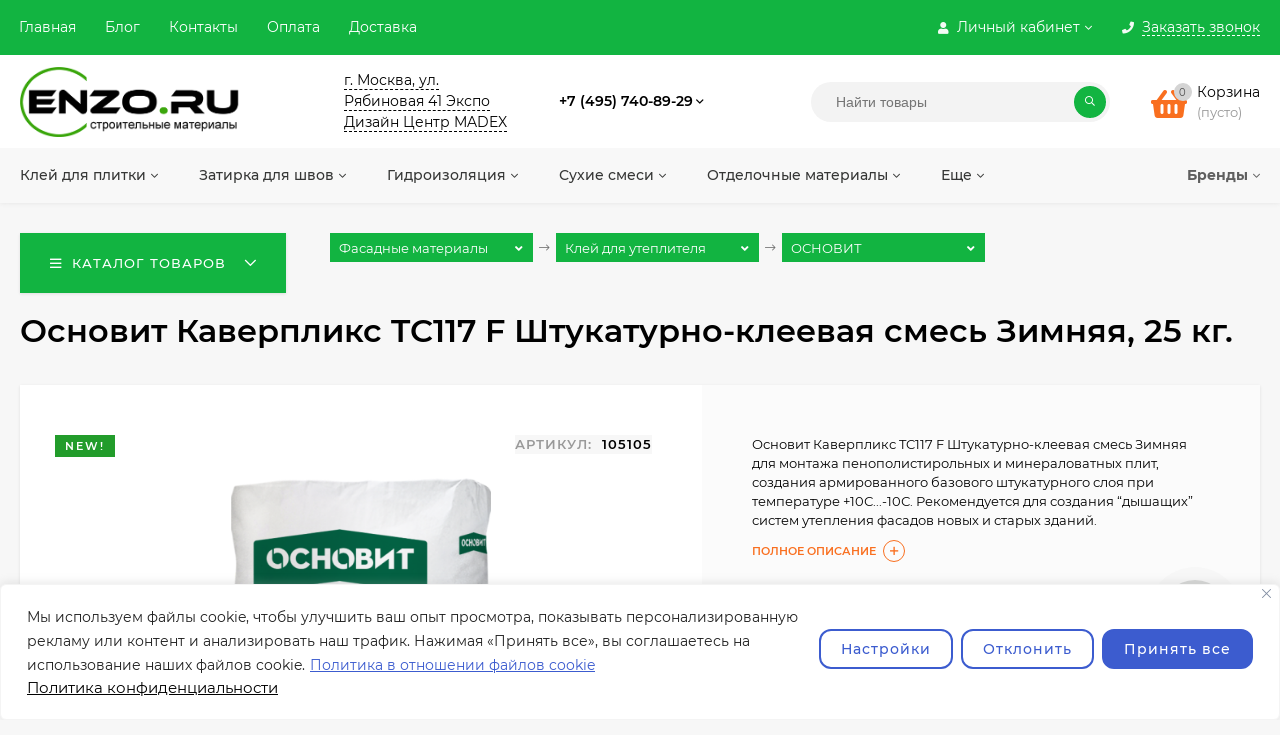

--- FILE ---
content_type: text/html; charset=utf-8
request_url: https://enzo.ru/osnovit-kaverpliks-tc117-f-shtukaturno-kleevaya-smes-zimnyaya-25-kg/
body_size: 333328
content:
<!DOCTYPE html><html  lang="ru"><head prefix="og: http://ogp.me/ns# product: http://ogp.me/ns/product#"><meta http-equiv="Content-Type" content="text/html; charset=utf-8"/><meta name="viewport" content="width=device-width, initial-scale=1" /><meta http-equiv="x-ua-compatible" content="IE=edge"><title>Основит Каверпликс TC117 F Штукатурно-клеевая смесь Зимняя</title><meta name="Keywords" content="основит каверпликс, штукатурно-клеевая смесь зимняя основит, каверпликс штукатурно-клеевая смесь основит, основит каверпликс TC117F" /><meta name="Description" content="Предназначена для монтажа теплоизоляционных плит и создания армированного базового штукатурного слоя. Для работ при температурах -10 до +10°C. Высокая паропроницаемость." /><link rel="preload" as="image" href="/wa-data/public/shop/products/99/10/1099/images/3334/3334.580.png"><style>@font-face {font-family: 'Montserrat';font-style: italic;font-weight: 400;src: local('Montserrat Italic'), local('Montserrat-Italic'),url('/wa-data/public/site/themes/mastershop/fonts/montserrat/montserrat-v15-latin-ext_latin_cyrillic-ext_cyrillic-italic.woff2') format('woff2'),url('/wa-data/public/site/themes/mastershop/fonts/montserrat/montserrat-v15-latin-ext_latin_cyrillic-ext_cyrillic-italic.woff') format('woff');}@font-face {font-family: 'Montserrat';font-style: normal;font-weight: 400;src: local('Montserrat Regular'), local('Montserrat-Regular'),url('/wa-data/public/site/themes/mastershop/fonts/montserrat/montserrat-v15-latin-ext_latin_cyrillic-ext_cyrillic-regular.woff2') format('woff2'),url('/wa-data/public/site/themes/mastershop/fonts/montserrat/montserrat-v15-latin-ext_latin_cyrillic-ext_cyrillic-regular.woff') format('woff');}@font-face {font-family: 'Montserrat';font-style: normal;font-weight: 500;src: local('Montserrat Medium'), local('Montserrat-Medium'),url('/wa-data/public/site/themes/mastershop/fonts/montserrat/montserrat-v15-latin-ext_latin_cyrillic-ext_cyrillic-500.woff2') format('woff2'),url('/wa-data/public/site/themes/mastershop/fonts/montserrat/montserrat-v15-latin-ext_latin_cyrillic-ext_cyrillic-500.woff') format('woff');}@font-face {font-family: 'Montserrat';font-style: italic;font-weight: 500;src: local('Montserrat Medium Italic'), local('Montserrat-MediumItalic'),url('/wa-data/public/site/themes/mastershop/fonts/montserrat/montserrat-v15-latin-ext_latin_cyrillic-ext_cyrillic-500italic.woff2') format('woff2'),url('/wa-data/public/site/themes/mastershop/fonts/montserrat/montserrat-v15-latin-ext_latin_cyrillic-ext_cyrillic-500italic.woff') format('woff');}@font-face {font-family: 'Montserrat';font-style: normal;font-weight: 600;src: local('Montserrat SemiBold'), local('Montserrat-SemiBold'),url('/wa-data/public/site/themes/mastershop/fonts/montserrat/montserrat-v15-latin-ext_latin_cyrillic-ext_cyrillic-600.woff2') format('woff2'),url('/wa-data/public/site/themes/mastershop/fonts/montserrat/montserrat-v15-latin-ext_latin_cyrillic-ext_cyrillic-600.woff') format('woff');}@font-face {font-family: 'Montserrat';font-style: italic;font-weight: 600;src: local('Montserrat SemiBold Italic'), local('Montserrat-SemiBoldItalic'),url('/wa-data/public/site/themes/mastershop/fonts/montserrat/montserrat-v15-latin-ext_latin_cyrillic-ext_cyrillic-600italic.woff2') format('woff2'),url('/wa-data/public/site/themes/mastershop/fonts/montserrat/montserrat-v15-latin-ext_latin_cyrillic-ext_cyrillic-600italic.woff') format('woff');}@font-face {font-family: 'Montserrat';font-style: normal;font-weight: 700;src: local('Montserrat Bold'), local('Montserrat-Bold'),url('/wa-data/public/site/themes/mastershop/fonts/montserrat/montserrat-v15-latin-ext_latin_cyrillic-ext_cyrillic-700.woff2') format('woff2'),url('/wa-data/public/site/themes/mastershop/fonts/montserrat/montserrat-v15-latin-ext_latin_cyrillic-ext_cyrillic-700.woff') format('woff');}@font-face {font-family: 'Montserrat';font-style: italic;font-weight: 700;src: local('Montserrat Bold Italic'), local('Montserrat-BoldItalic'),url('/wa-data/public/site/themes/mastershop/fonts/montserrat/montserrat-v15-latin-ext_latin_cyrillic-ext_cyrillic-700italic.woff2') format('woff2'),url('/wa-data/public/site/themes/mastershop/fonts/montserrat/montserrat-v15-latin-ext_latin_cyrillic-ext_cyrillic-700italic.woff') format('woff');}</style><style>body{font-family: 'Montserrat', sans-serif;}</style><link rel="shortcut icon" href="/favicon.ico"/><!-- rss --><link rel="alternate" type="application/rss+xml" title="Enzo" href="https://enzo.ru/blog/rss/"><style>a:hover,a.selected,.selected > a,.link:hover,.link.selected,.selected > .link{color: #f96f1f;}.bs-bg{background: #12b441;}.bs-bg,.bs-bg a,.bs-bg a:hover,.bs-bg .link,.bs-bg .link:hover,.bs-bg .selected > a,.bs-bg .selected > .link{color: #ffffff;}.bs-color,.link.bs-color,a.bs-color,.link.bs-color:hover,a.bs-color:hover{color: #f96f1f;}.ac-bg{background: #444544;}.ac-bg,.ac-bg a,.ac-bg .link,.ac-bg a:hover,.ac-bg .selected > a,.ac-bg .selected > .link{color: #ffffff;}.ac-color,.link.ac-color,a.ac-color,.link.ac-color:hover,a.ac-color:hover{color: #51BE00;}.button,button,input[type="button"],input[type="submit"],a.button,.inline-select__item.selected,.filter-param__variant--button.checked{background: #12b441;color: #ffffff;}.cartOS__button{background: #12b441 !important;color: #ffffff !important;}.bar-fixed-b__caret,.bar-fixed-r__caret,.products-custom-link__caret,.header-cart-message__caret{color: #12b441;}.button.button--acc,button.button--acc,a.button--acc,input[type="button"].button--acc,input[type="submit"].button--acc{background: #444544;color: #ffffff;}a.add2cart-button--mini,.add2cart-button--mini,a.add2cart-button,.add2cart-button {background: #12b441;color: #ffffff;}.rating,.star,.star-empty,.product-action.selected,.head-decor:first-letter,.jq-checkbox.checked:before,.checkbox-styler.checked:before,.shop-sk-callback__slider .ui-slider-range{color: #f96f1f;}.cartOS__title svg {fill: #f96f1f !important;}.jq-radio.checked:before,.radio-styler.checked:before,.bx-pager-item a.active:before,.owl-dot.active span:before{background: #f96f1f;}.tabs_el.selected,.border-color{border-color: #12b441;}.footer{background: #a29d9d;color: #FFF;}.footer a{color: #FFF;}.header-top{background: #12B441;}.header-top,.header-top a,.header-menu__item.selected > a,.header-menu__item.selected > .link,.header-top a:hover,.header-top .link,.header-top .link:hover{color: #ffffff;}.categories-v__head{background: #12B441;color: #ffffff;}.categories-vu__head{background: #12B441;color: #ffffff;}.category-filters,.m-filters-open{background: #FFFFFF;color: #555555;box-shadow: 0 1px 3px rgba(0,0,0,0.1);}.category-filters__send{background: #555555;color: #FFFFFF;}.categories-h{background: #F8F8F8;color: #363736;}.categories-h__link:hover,.categories-h__link.selected,.categories-h__title.link:hover{color: #ec6517;}.categories-h__item:hover{background: #ffffff;}.categories-h__brand,.categories-h__brand .categories-h__link:hover{color: #5f5f5f;}.m-open-categories{background: #FFF;border-top: 1px solid #f7f7f7;color: #51BE00;}</style><script>var globalThemeSettings = {isMobile: 0,isFormStylerInit: 1,isLocationSelect: 0,isCurrencySelect: 1,isDisplayFontAwesome: 1,show_product_in_basket: 1,isSeoFilterBlockedOPtions: 1,currency: {"code":"RUB","sign":"\u0440\u0443\u0431.","sign_html":"<span class=\"ruble\">\u20bd<\/span>","sign_position":1,"sign_delim":" ","decimal_point":",","frac_digits":"2","thousands_sep":" "},isFixedHeader: 1,isFixedHeaderMobile: 0,isHorizontalMainMenu: 1,isFilters: 0,isDemoSettings: 0,isTileGalleryProductPreview: 1,msgAddToFavorite: '<a href=/search/?list=favorites>Товар в избранном</a>',msgAddToCompare: 'Товар в сравнении'}</script><script src="/wa-data/public/site/themes/mastershop/jquery.min.js?v2.4.2.158"></script><script src="/wa-apps/shop/plugins/flexdiscount/js/flexdiscountFrontend.min.js?4.41.2"></script>
 <!-- <link rel="stylesheet" href="https://unpkg.com/swiper@8/swiper-bundle.min.css"/><script defer src="https://unpkg.com/swiper@8/swiper-bundle.min.js"></script> --><link rel="stylesheet" href="/swiper/swiper-bundle.min.css"/><script defer src="/swiper/swiper-bundle.min.js"></script><link href="/wa-data/public/shop/themes/mastershop/mastershop.shop.min.css?v2.4.2.158" rel="stylesheet"><link href="/wa-data/public/shop/themes/mastershop/mastershop.shop_slider.css" rel="stylesheet"><link href="/wa-data/public/shop/themes/mastershop/css/swiperbox_fix.css" rel="stylesheet"><script src="/wa-data/public/shop/themes/mastershop/lib/select2/js/select2.min.js"></script><link href="/wa-data/public/shop/themes/mastershop/lib/select2/css/select2.min.css" rel="stylesheet"><!-- plugin hook: 'frontend_head' --><script type="application/ld+json">
{"@context":"http:\/\/schema.org","@type":"BreadcrumbList","itemListElement":[{"@type":"ListItem","position":1,"item":{"@id":"\/","name":"Enzo"}},{"@type":"ListItem","position":2,"item":{"@id":"\/category\/fasadnye-materialy\/","name":"\u0424\u0430\u0441\u0430\u0434\u043d\u044b\u0435 \u043c\u0430\u0442\u0435\u0440\u0438\u0430\u043b\u044b"}},{"@type":"ListItem","position":3,"item":{"@id":"\/category\/fasadnye-materialy\/kley-dlya-uteplitelya\/","name":"\u041a\u043b\u0435\u0439 \u0434\u043b\u044f \u0443\u0442\u0435\u043f\u043b\u0438\u0442\u0435\u043b\u044f"}},{"@type":"ListItem","position":4,"item":{"@id":"\/osnovit-kaverpliks-tc117-f-shtukaturno-kleevaya-smes-zimnyaya-25-kg\/","name":"\u041e\u0441\u043d\u043e\u0432\u0438\u0442 \u041a\u0430\u0432\u0435\u0440\u043f\u043b\u0438\u043a\u0441 TC117 F \u0428\u0442\u0443\u043a\u0430\u0442\u0443\u0440\u043d\u043e-\u043a\u043b\u0435\u0435\u0432\u0430\u044f \u0441\u043c\u0435\u0441\u044c \u0417\u0438\u043c\u043d\u044f\u044f, 25 \u043a\u0433."}}]}
</script>

<script type="application/ld+json">
{"@context":"http:\/\/schema.org\/","@type":"Product","name":"\u041e\u0441\u043d\u043e\u0432\u0438\u0442 \u041a\u0430\u0432\u0435\u0440\u043f\u043b\u0438\u043a\u0441 TC117 F \u0428\u0442\u0443\u043a\u0430\u0442\u0443\u0440\u043d\u043e-\u043a\u043b\u0435\u0435\u0432\u0430\u044f \u0441\u043c\u0435\u0441\u044c \u0417\u0438\u043c\u043d\u044f\u044f, 25 \u043a\u0433.","image":"https:\/\/enzo.ru\/wa-data\/public\/shop\/products\/99\/10\/1099\/images\/3334\/3334.750x0.png","description":"\u041f\u0440\u0438\u043c\u0435\u043d\u0435\u043d\u0438\u0435\r\n\r\n\u0428\u0442\u0443\u043a\u0430\u0442\u0443\u0440\u043d\u043e-\u043a\u043b\u0435\u0435\u0432\u0430\u044f \u0441\u043c\u0435\u0441\u044c \u041e\u0421\u041d\u041e\u0412\u0418\u0422 \u041a\u0410\u0412\u0415\u0420\u041f\u041b\u0418\u041a\u0421 \u0422\u0421117 F \u043f\u0440\u0435\u0434\u043d\u0430\u0437\u043d\u0430\u0447\u0435\u043d\u0430 \u0434\u043b\u044f \u043c\u043e\u043d\u0442\u0430\u0436\u0430 \u043f\u0435\u043d\u043e\u043f\u043e\u043b\u0438\u0441\u0442\u0438\u0440\u043e\u043b\u044c\u043d\u044b\u0445 \u0438 \u043c\u0438\u043d\u0435\u0440\u0430\u043b\u043e\u0432\u0430\u0442\u043d\u044b\u0445 \u043f\u043b\u0438\u0442, \u0441\u043e\u0437\u0434\u0430\u043d\u0438\u044f \u0430\u0440\u043c\u0438\u0440\u043e\u0432\u0430\u043d\u043d\u043e\u0433\u043e \u0431\u0430\u0437\u043e\u0432\u043e\u0433\u043e \u0448\u0442\u0443\u043a\u0430\u0442\u0443\u0440\u043d\u043e\u0433\u043e \u0441\u043b\u043e\u044f \u043f\u0440\u0438 \u043d\u0438\u0437\u043a\u0438\u0445 \u0442\u0435\u043c\u043f\u0435\u0440\u0430\u0442\u0443\u0440\u0430\u0445 \u043e\u043a\u0440\u0443\u0436\u0430\u044e\u0449\u0435\u0433\u043e \u0432\u043e\u0437\u0434\u0443\u0445\u0430 \u043e\u0442 -10 \u0434\u043e +10\u00b0C.\u041e\u0421\u041d\u041e\u0412\u0418\u0422 \u041a\u0410\u0412\u0415\u0420\u041f\u041b\u0418\u041a\u0421 \u0422\u0421117 F \u0440\u0435\u043a\u043e\u043c\u0435\u043d\u0434\u0443\u0435\u0442\u0441\u044f \u0434\u043b\u044f \u0441\u043e\u0437\u0434\u0430\u043d\u0438\u044f \u201c\u0434\u044b\u0448\u0430\u0449\u0438\u0445\u201d \u0441\u0438\u0441\u0442\u0435\u043c \u0443\u0442\u0435\u043f\u043b\u0435\u043d\u0438\u044f \u0444\u0430\u0441\u0430\u0434\u043e\u0432 \u043a\u0430\u043a \u043d\u043e\u0432\u044b\u0445, \u0442\u0430\u043a \u0438 \u0441\u0442\u0430\u0440\u044b\u0445 \u0437\u0434\u0430\u043d\u0438\u0439.\u041f\u0440\u0438\u043c\u0435\u043d\u044f\u0435\u0442\u0441\u044f \u043f\u0440\u0438 \u0443\u0441\u0442\u0440\u043e\u0439\u0441\u0442\u0432\u0435 \u0441\u0438\u0441\u0442\u0435\u043c\u044b \u0444\u0430\u0441\u0430\u0434\u043d\u043e\u0439 \u0442\u0435\u043f\u043b\u043e\u0438\u0437\u043e\u043b\u044f\u0446\u0438\u0438 \u041e\u0421\u041d\u041e\u0412\u0418\u0422 \u0441 \u0436\u0435\u0441\u0442\u043a\u0438\u043c \u043a\u0440\u0435\u043f\u043b\u0435\u043d\u0438\u0435\u043c \u0443\u0442\u0435\u043f\u043b\u0438\u0442\u0435\u043b\u044f.\u0414\u043b\u044f \u0432\u043d\u0443\u0442\u0440\u0435\u043d\u043d\u0438\u0445 \u0438 \u043d\u0430\u0440\u0443\u0436\u043d\u044b\u0445 \u0440\u0430\u0431\u043e\u0442.\r\n\r\n\u0420\u0435\u043a\u043e\u043c\u0435\u043d\u0434\u0443\u0435\u043c\u044b\u0435 \u043e\u0441\u043d\u043e\u0432\u0430\u043d\u0438\u044f\r\n\r\n\u0411\u0435\u0442\u043e\u043d\u043d\u044b\u0435, \u043a\u0438\u0440\u043f\u0438\u0447\u043d\u044b\u0435, \u043f\u0435\u043d\u043e- \u0438 \u0433\u0430\u0437\u043e\u0431\u0435\u0442\u043e\u043d\u043d\u044b\u0435 \u043e\u0441\u043d\u043e\u0432\u0430\u043d\u0438\u044f, \u043f\u0435\u043d\u043e\u043f\u043e\u043b\u0438\u0441\u0442\u0438\u0440\u043e\u043b, \u043c\u0438\u043d\u0435\u0440\u0430\u043b\u044c\u043d\u0430\u044f \u0432\u0430\u0442\u0430.","brand":{"@type":"http:\/\/schema.org\/Brand","name":"\u041e\u0421\u041d\u041e\u0412\u0418\u0422"},"productID":"1099","sku":"105105","offers":{"@type":"AggregateOffer","lowPrice":"953","highPrice":"953","offerCount":"1","priceCurrency":"RUB","offers":[{"@type":"Offer","priceCurrency":"RUB","price":"953","availability":"http:\/\/schema.org\/OutOfStock"}]}}
</script>


<link rel="stylesheet" href="/wa-apps/shop/plugins/storequickorder/css/storequickorder.css">
<style>
 
/* Стиль отвечающий за кнопку "Заказать" в диалоговом окне */
#storequickorder input.submit-button {
   /* width: 96%; margin-left: 2%; - кнопка во всю ширину */
}


/* Стиль названий полей в диалоговом окне */
#storequickorder div.wa-name {
    /* text-align: right; - прижимает название к праву */
}
</style>
<script type="text/javascript" src="/wa-apps/shop/plugins/storequickorder/js/storequickorder.js">
</script><script  type="text/javascript">
function storequickorder_event_order_created() {
    //yaCounterXXXXXX.reachGoal('TARGET_NAME');
    //return true;
}
$(function(){ $.storequickorder.setOptions({always_show_active_button : false,button_name : "Купить в 1 клик",button_cart_name : "Купить в 1 клик",button_name_not_available : "Купить в 1 клик",window_vert_align : true,window_style_position_absolute : false,window_margin_top : "200",check_stock_delay : "200",yaCounter_enabled : false,ga_enabled : false,yaCounter_id : "",yaCounter_target_name : "",ga_id : "",ga_target_name : ""}) });</script><style>i.icon16-flexdiscount.loading{background-image:url(https://enzo.ru/wa-apps/shop/plugins/flexdiscount/img/loading16.gif)}i.flexdiscount-big-loading{background:url(https://enzo.ru/wa-apps/shop/plugins/flexdiscount/img/loading.gif) no-repeat}.fl-is-loading > * { opacity: 0.3; }.fl-is-loading { position:relative }.fl-is-loading:after{ position:absolute; top:0;left:0;content:"";width:100%;height:100%; background:url(https://enzo.ru/wa-apps/shop/plugins/flexdiscount/img/loader2.gif) center center no-repeat}.fl-loader-2:after{ position:absolute; top:0;left:0;content:"";width:100%;height:100%; background:url(/wa-content/img/loading16.gif) center center no-repeat}i.icon16-flexdiscount{background-repeat:no-repeat;height:16px;width:16px;display:inline-block;text-indent:-9999px;text-decoration:none!important;vertical-align:top;margin:-.1em .25em 0 0}i.flexdiscount-big-loading{display:inline-block;width:32px;height:32px;margin:15px 0}.flexdiscount-coup-del-block,.flexdiscount-loader{display:none}.align-center{text-align:center}.flexdiscount-coup-result,.flexdiscount-form,.flexdiscount-price-block,.flexdiscount-user-affiliate,.flexdiscount-user-discounts{margin:10px 0}.flexdiscount-coup-result{color:green}.flexdiscount-coup-result.flexdiscount-error{color:red}.flexdiscount-max-affiliate,.flexdiscount-max-discount{font-size:1.5em;color:#c03;font-weight:600}.flexdiscount-coupon-delete:before{content:'x';padding:5px;-webkit-border-radius:50%;-moz-border-radius:50%;border-radius:50%;border:2px solid red;width:.5em;height:.5em;display:inline-block;text-align:center;line-height:.5em;margin-right:5px;font-size:1.3em;color:red;font-weight:700;vertical-align:middle}.flexdiscount-price-block{display:inline-block}.flexdiscount-product-discount{display:table}.flexdiscount-my-content>div{padding:10px}.flexdiscount-discounts-affiliate{color:#c03;background:#fff4b4;padding:5px 10px;border-radius:20px}/***********************
 *
 * ru: Блок Доступных скидок и бонусов
 * en: Available discount and bonuses
 *
************************/

/**
* Обертка
* Wrap
*/
.flexdiscount-available-discount { }
/**
* Блок вывода Доступных скидок и бонусов
* Available discount and bonuses
*/
.flexdiscount-alldiscounts { clear: none; background-color: #FFFFFF; border: 1px solid #DDDDDD; -webkit-border-radius: 4px; -moz-border-radius: 4px; border-radius: 4px; margin: 10px 0; }
/**
* Шапка
* Header block
*/
.flexdiscount-alldiscounts-heading { background: #fff4b4; text-transform: uppercase; -webkit-border-top-left-radius: 3px; -moz-border-top-left-radius: 3px; border-top-left-radius: 3px; -webkit-border-top-right-radius: 3px; -moz-border-top-right-radius: 3px; border-top-right-radius: 3px; padding: 10px 15px;}
/**
* Заголовок шапки
* Header text
*/
.flexdiscount-alldiscounts-heading .h3 { font-size: 14px; margin: 0; padding: 0; color: #444;}
/**
* Внутренний отступ основной части
* Padding of the block body
*/
.flexdiscount-alldiscounts-body, .flexdiscount-alldiscounts .flexdiscount-body { padding: 15px; }
/*
* Ширина таблицы
* Width table
*/
.flexdiscount-alldiscounts table { width: 100%; }
/*
* Внешний отступ неупорядоченных списков
* Margin of unordered lists
*/
.flexdiscount-alldiscounts ul { margin: 0; }
/*
* Стили таблицы
* Table styles
*/
.flexdiscount-alldiscounts .flexdiscount-table { border-left: 1px solid #000; border-top: 1px solid #000; width: 100%; margin: 0; }
/*
* Стили заголовков и ячеек таблицы
* Table cells styles
*/
.flexdiscount-alldiscounts .flexdiscount-table td, .flexdiscount-alldiscounts .flexdiscount-table th { color: #000; border: 1px solid #000; padding: 5px; }
.fl-discount-skus { margin-bottom: 10px; }
tr.fl-discount-skus td { padding: 10px 5px; }

/***********************
 *
 * ru: Блок Действующих скидок и бонусов
 * en: Product active discounts and bonuses
 *
************************/

/**
* Обертка
* Wrap
*/
.flexdiscount-product-discount { display: table; }
/**
* Блок вывода Действующих скидок и бонусов
* Product active discounts and bonuses block
*/
.flexdiscount-pd-block { background-color: #FFFFFF; border: 1px solid #DDDDDD; -webkit-border-radius: 4px; -moz-border-radius: 4px; border-radius: 4px; margin: 10px 0; }
/**
* Шапка
* Header block
*/
.flexdiscount-pd-block .flexdiscount-heading, #yourshop .flexdiscount-pd-block .flexdiscount-heading { background: #163bdb; text-transform: uppercase; border-color: #DDDDDD; color: #333333; -webkit-border-top-left-radius: 3px; -moz-border-top-left-radius: 3px; border-top-left-radius: 3px; -webkit-border-top-right-radius: 3px; -moz-border-top-right-radius: 3px; border-top-right-radius: 3px; padding: 10px 15px;}
/**
* Заголовок шапки
* Header text
*/
.flexdiscount-pd-block .flexdiscount-heading .h3 { font-size: 14px; margin: 0; padding: 0; color: #fff;}
/**
* Внутренний отступ основной части
* Padding of the block body
*/
.flexdiscount-pd-block .flexdiscount-body { padding: 15px; }
/*
* Внешний отступ неупорядоченных списков
* Margin of unordered lists
*/
.flexdiscount-pd-block ul { margin: 0; }
/*
* Стили таблицы
* Table styles
*/
.flexdiscount-pd-block .flexdiscount-table { border-left: 1px solid #000; border-top: 1px solid #000; width: 100%; margin: 0; }
/*
* Стили заголовков и ячеек таблицы
* Table cells styles
*/
.flexdiscount-pd-block .flexdiscount-table td, .flexdiscount-pd-block .flexdiscount-table th { color: #000; border: 1px solid #000; padding: 5px; }

/***********************
 *
 * ru: Активные скидок и бонусов
 * en: Active discounts and bonuses block
 *
************************/

/**
* Обертка
* Wrap
*/
.flexdiscount-user-discounts { }
/**
* Блок вывода активных скидок и бонусов
* Active discounts and bonuses block
*/
.flexdiscount-discounts { clear: both; overflow: hidden; background-color: #FFFFFF; border: 1px solid #ddd; margin: 10px 0; }
/**
* Шапка
* Header block
*/
.flexdiscount-discounts-heading { background: #eee; text-transform: uppercase; color: #333333; padding: 10px 15px; }
/**
* Заголовок шапки
* Header text
*/
.flexdiscount-discounts-heading .h3 { font-size: 14px; margin: 0; color: #444; }
/**
* Внутренний отступ основной части
* Padding of the block body
*/
.flexdiscount-discounts-body { padding: 0; }
/*
* Ширина таблицы
* Width table
*/
.flexdiscount-discounts table { width: 100%; }
/*
* Стили неупорядоченных списков
* Styles of unordered lists
*/
.flexdiscount-discounts-body ul { list-style: none; padding: 0; margin: 0; }
.flexdiscount-discounts-body li { padding: 10px 15px; background-color: #fefce3; margin: 5px 0; }
/*
* Стили для размера скидки
* Styles for discount
*/
.flexdiscount-discounts-price { color: #e8385c; display: inline-block; }

/***********************
 *
 * ru: Дополнительная форма ввода купонов
 * en: Additional coupon form
 *
************************/

/*
* Цвет сообщения о успешно введенном купоне
* Message color about successfully entered coupon
*/
.flexdiscount-coup-result { color: green; }
/*
* Цвет сообщения о неверно введенном купоне
* Message color about incorrectly entered coupon
*/
.flexdiscount-coup-result.flexdiscount-error { color: #ff0000; }
/**
* Крестик удаления купона
* Delete coupon cross
*/
.flexdiscount-coupon-delete:before { content: 'x'; padding: 5px; -webkit-border-radius: 50%; -moz-border-radius: 50%; border-radius: 50%; border: 2px solid #ff0000; width: .5em; height: .5em; display: inline-block; text-align: center; line-height: .5em; margin-right: 5px; font-size: 1.3em; color: #ff0000; font-weight: bold; vertical-align: middle; }

/***********************
 *
 * ru: Блок правил запрета
 * en: Deny discounts block
 *
************************/

/**
* Обертка
* Wrap
*/
.flexdiscount-deny-discount { }
/**
* Блок вывода правил запрета
* Deny discounts block
*/
.flexdiscount-denydiscounts { clear: none; background-color: #FFFFFF; border: 1px solid #DDDDDD; -webkit-border-radius: 4px; -moz-border-radius: 4px; border-radius: 4px; margin: 10px 0; }
/**
* Шапка
* Header block
*/
.flexdiscount-denydiscounts-heading { background: #ff0000; text-transform: uppercase; -webkit-border-top-left-radius: 3px; -moz-border-top-left-radius: 3px; border-top-left-radius: 3px; -webkit-border-top-right-radius: 3px; -moz-border-top-right-radius: 3px; border-top-right-radius: 3px; padding: 10px 15px;}
/**
* Заголовок шапки
* Header text
*/
.flexdiscount-denydiscounts-heading .h3 { font-size: 14px; margin: 0; padding: 0; color: #fff;}
/**
* Внутренний отступ основной части
* Padding of the block body
*/
.flexdiscount-denydiscounts-body, .flexdiscount-denydiscounts .flexdiscount-body { padding: 15px; }
/*
* Ширина таблицы
* Width table
*/
.flexdiscount-denydiscounts table { width: 100%; }
/*
* Внешний отступ неупорядоченных списков
* Margin of unordered lists
*/
.flexdiscount-denydiscounts ul { margin: 0; }
/*
* Стили таблицы
* Table styles
*/
.flexdiscount-denydiscounts .flexdiscount-table { border-left: 1px solid #000; border-top: 1px solid #000; width: 100%; margin: 0; }
/*
* Стили заголовков и ячеек таблицы
* Table cells styles
*/
.flexdiscount-denydiscounts .flexdiscount-table td, .flexdiscount-denydiscounts .flexdiscount-table th { color: #000; border: 1px solid #000; padding: 5px; }

/***********************
 *
 * ru: Блок цены со скидкой
 * en: Block of price with discount
 *
************************/

/*
* Обертка
* Wrap
*/
.flexdiscount-price-block { display: inline-block; }

/***********************
 *
 * ru: Скидки в личном кабинете
 * en: Discounts in customer account
 *
************************/

/*
* Обертка
* Wrap
*/
.flexdiscount-my-content > div { padding: 10px; }

/***********************
 *
 * ru: Остальные стили
 * en: Other styles
 *
************************/

/*
* Бонусы
* Bonuses
*/
.flexdiscount-discounts-affiliate { color: #c03; background: #fff4b4; padding: 5px 10px; border-radius: 20px; }
/**
* Максимальное значение скидок и бонусов в блоках Доступных и Действующих скидок
* Maximum value of discount and bonuses in Available discounts block and Product discounts block
*/
.flexdiscount-max-discount, .flexdiscount-max-affiliate { font-size: 1.3em; color: #c03; font-weight: 600; }</style><script>$(function() {$.flexdiscountFrontend = new FlexdiscountPluginFrontend({urls: {couponAddUrl: '/flexdiscount/couponAdd/',updateDiscountUrl: '/flexdiscount/update/',refreshCartUrl: '/flexdiscount/cartUpdate/',deleteUrl: '/flexdiscount/couponDelete/',cartSaveUrl: {shop: '/cart/save/',plugin: '/my/'},cartDeleteUrl: {shop: '/cart/delete/',plugin: '/my/'},cartAddUrl: {shop: '/cart/add/',plugin: '/my/'}},updateInfoblocks: 1,hideDefaultAffiliateBlock: '',ss8forceUpdate: '0',addAffiliateBlock: 0,loaderType: 'loader1',locale: 'ru_RU',settings: {"enable_frontend_cart_hook":0},ss8UpdateAfterPayment: 0,shopVersion: '8.20.0.48'});});</script><script>window.wa_ordercall_userdata = {"wa_captcha":"<div class=\"wa-captcha\">\n    <p>\n        <img class=\"wa-captcha-img\" src=\"\/shop\/captcha.php?rid=1768815110696dfa0672a32\" alt=\"CAPTCHA\" title=\"\u041e\u0431\u043d\u043e\u0432\u0438\u0442\u044c \u043a\u0430\u043f\u0447\u0443 (CAPTCHA)\">\n        <strong>&rarr;<\/strong>\n        <input type=\"text\" name=\"captcha\" class=\"wa-captcha-input\" autocomplete=\"off\">\n    <\/p>\n    <p>\n        <a href=\"#\" class=\"wa-captcha-refresh\">\u041e\u0431\u043d\u043e\u0432\u0438\u0442\u044c \u043a\u0430\u043f\u0447\u0443 (CAPTCHA)<\/a>\n    <\/p>\n    <script type=\"text\/javascript\">\n        $(function () {\n            $('div.wa-captcha .wa-captcha-img').on('load', function () {\n                $(window).trigger('wa_captcha_loaded');\n            });\n\n            $('div.wa-captcha .wa-captcha-refresh, div.wa-captcha .wa-captcha-img').click(function () {\n                var $wrapper = $(this).parents('div.wa-captcha'),\n                    $input = $wrapper.find('.wa-captcha-input'),\n                    $img = $wrapper.find('.wa-captcha-img'),\n                    src = $img.attr('src');\n\n                if ($img.length) {\n                    $img.attr('src', src.replace(\/\\?.*$\/, '?rid=' + Math.random()));\n                    $img.one('load', function () {\n                        $(window).trigger('wa_captcha_loaded');\n                        $input.val('').focus();\n                    });\n                }\n\n                return false;\n            });\n        });\n    <\/script>\n<\/div>","wa_user_name":false,"wa_user_phone":"","wa_user_email":""}</script>      <script>
        window.shopAddsPlugin = {
          'settings': {"cart_selector":"#js-order-cart","position":"after_items","item_height":"","item_price":"yes","item_header":"\u0412\u044b\u0431\u0440\u0430\u0442\u044c","slidesToShow":"5","lists":[],"update_time":"1","item_summary":"","order_url":"\/order\/cart\/","cart_url":"\/cart\/add\/"},
          'lists': [],
        };
      </script>
      <script src="https://enzo.ru/wa-apps/shop/plugins/adds/bundle/index.js"></script>
      <link rel="stylesheet" href="https://enzo.ru/wa-apps/shop/plugins/adds/bundle/index.css"><meta property="og:type" content="website" />
<meta property="og:title" content="Основит Каверпликс TC117 F Штукатурно-клеевая смесь Зимняя" />
<meta property="og:description" content="Предназначена для монтажа теплоизоляционных плит и создания армированного базового штукатурного слоя. Для работ при температурах -10 до +10°C. Высокая паропроницаемость." />
<meta property="og:image" content="https://enzo.ru/wa-data/public/shop/products/99/10/1099/images/3334/3334.750x0.png" />
<meta property="og:url" content="https://enzo.ru/osnovit-kaverpliks-tc117-f-shtukaturno-kleevaya-smes-zimnyaya-25-kg/" />
<meta property="product:price:amount" content="953" />
<meta property="product:price:currency" content="RUB" />
<style>@media (min-width: 1101px) {.header-logo{width: 280px;margin: 0 2% 0 0;}.header-content{width: calc(100% - 280px - 2%);}}@media (max-width: 1100px) and (min-width: 651px) {.header-logo{width: 230px;margin: 0 2% 0 0;}.header-content{width: calc(100% - 230px - 2%);}}.header-logo img{max-width: 280px;max-height: 70px;}@media (max-width: 1100px){.header-logo img{max-width: 230px;max-height: 50px;}}.header-logo__text{font-size: 28px;}.header-logo__icon{font-size: 29px;}@media (max-width: 1100px){.header-logo__text{font-size: 24px;}.header-logo__icon{font-size: 28px;}}.product-gallery-main{align-self: center;}.product-gallery-main.owl-carousel .owl-stage{justify-content: center;align-items: center;}.product-card__gallery{justify-content: center;}.product-gallery-main__el-outer{height:  470px;line-height: 470px;}.product-gallery-main__el-outer img{max-height:  470px;}.product-tile__description{height: 200px;}.product-tile__name{height: 78px;}@media (max-width: 480px){.product-tile__description{height:  auto;}.product-tile__name{height: 85px;}}.info-massage{border-bottom: 1px solid #ebebeb;}.product-tile__image{padding: 30px 30px 0;height: 240px;line-height: 240px;}.product-tile__image img{max-height: 220px;}@media (max-width: 1430px) and (min-width: 1251px){.cols-3 .product-tile__image{padding: 20px 20px 0;height: 200px;line-height: 180px;}.cols-3 .product-tile__image img{max-height: 180px;}}@media (max-width: 1150px) and (min-width: 1001px){.cols-2 .product-tile__image,.cols-3 .product-tile__image{padding: 20px 20px 0;}}@media (max-width: 1080px) and (min-width: 1001px){.cols-2 .product-tile__image,.cols-3 .product-tile__image{height: 180px;line-height: 180px;}.cols-2 .product-tile__image img,.cols-3 .product-tile__image img{max-height: 180px;}}@media (max-width: 1024px){.product-tile__image{height: 180px;line-height: 180px;}.product-tile__image img{max-height: 180px;}}@media (max-width: 850px) and (min-width: 361px) {.product-tile__image {padding: 20px 20px 0;}}@media (max-width: 580px){.product-tile__image{height: 130px;line-height: 130px;}.product-tile__image img{max-height: 130px;}}@media (max-width: 500px){.product-tile__image{height: 100px;line-height: 100px;}.product-tile__image img{max-height: 100px;}}@media (max-width: 379px){.product-tile__image{padding: 10px 10px 0;}}.product-list__left{padding: 40px;padding-right: 0;width: 220px;}.product-list__left .badge{top: 40px;}@media (min-width: 1001px){.cols-3 .product-list__left{padding: 15px;}.cols-3 .product-list__left .badge{top: 15px;}}@media (max-width: 1250px) and (min-width: 1001px){.cols-2 .product-list__left{padding: 15px;}.cols-2 .product-list__left .badge{top: 15px;}}@media (max-width: 900px){.product-list__left{padding: 15px;}.product-list__left .badge{top: 15px;}}@media (max-width: 1400px) and (min-width: 1250px){.cols-3 .product-list__left{width: 150px;}}@media (max-width: 1150px) and (min-width: 1001px){.cols-2 .product-list__left,.cols-3 .product-list__left{vertical-align: top;width: 150px;}}@media (max-width: 600px){.product-list__left{width: 150px;}}@media (max-width: 400px){.product-list__left{float: none;text-align: center;max-width: 100%;width: 100%;}}.product-list__image img{max-height: 200px;}@media (max-width: 400px){.product-list__image img{max-height: 150px;}}.sidebar-wrap--plugin .menu-v li:nth-child(30) ~ li:not(.show){display: none;}</style><link href="/wa-data/public/site/themes/mastershop/mastershop.custom.css?v2.4.2.158" rel="stylesheet"/>        <meta name="yandex-verification" content="632c48bee876e64e" />
    
    <!-- Yandex.Metrika counter -->
    <script type="text/javascript" >
       (function(m,e,t,r,i,k,a){m[i]=m[i]||function(){(m[i].a=m[i].a||[]).push(arguments)};
       m[i].l=1*new Date();k=e.createElement(t),a=e.getElementsByTagName(t)[0],k.async=1,k.src=r,a.parentNode.insertBefore(k,a)})
       (window, document, "script", "https://mc.yandex.ru/metrika/tag.js", "ym");
    
       ym(89267615, "init", {
            clickmap:true,
            trackLinks:true,
            accurateTrackBounce:true,
            webvisor:true
       });
    </script>
    <noscript><div><img src="https://mc.yandex.ru/watch/89267615" style="position:absolute; left:-9999px;" alt="" /></div></noscript>
    <!-- /Yandex.Metrika counter -->
    </head><body class="no-touch  icons-hidden"><div class="header-outer"><div class="js-header-top header-top"><div class="l-wrapper clearfix js-header-top-inner"><div class="header-top__right"><span data-id="popup-search" class="js-open-m-popup header-open-search far fa-search"></span><span data-id="popup-auth" class="js-open-m-popup header-open-auth fas fa-user"></span><div class="header-auth js-header-menu-item"><span class="header-auth__link"><i class="header-auth__icon fas fa-user"></i>Личный кабинет<i class="header-auth__caret fal fa-angle-down"></i></span><div class="header-submenu-outer js-header-submenu-outer"><ul class="header-submenu"><li class="header-submenu__item"><a class="js-preview-favorite products-custom-link" href="/search/?list=favorites"><span class="products-custom-link__icon"><i class="bs-color fas fa-heart"></i><span class="js-favorite-count ac-bg products-custom-link__count empty"> </span></span><span class="products-custom-link__title">Избранное</span></a></li><li class="header-submenu__item"><a class="js-preview-compare js-link-compare products-custom-link" href="/compare/"><span class="products-custom-link__icon"><i class="bs-color fas fa-copy"></i><span class="js-compare-count ac-bg products-custom-link__count empty"> </span></span><span class="products-custom-link__title">Сравнение</span><span class="products-custom-link__message bs-bg"><i class="products-custom-link__check fal fa-check"></i>Товар в сравнении<i class="products-custom-link__caret"></i></span></a></li><li class="header-submenu__item header-submenu__item--login"><a class="menu-hover js-form-popup" href="/login/"><i class="header-auth__icon fas fa-sign-in-alt"></i> Вход</a></li><li class="header-submenu__item"><a class="menu-hover js-login" href="/signup/">Регистрация</a></li></ul></div></div><span data-id="popup-contacts" class="js-open-m-popup header-open-contacts fas fa-phone"></span><span class="header-callback js-callback-open"><i class="header-callback__icon fas fa-phone"></i><span class="header-callback__title">Заказать звонок</span></span><a href="/order/" class="js-cart-preview m-header-cart empty"><span class="m-header-cart__icon"><i class="fas fa-shopping-basket"></i><span class="js-cart-preview-count header-cart__count ac-bg">0</span></span></a></div><div class="js-header-menu-outer header-menu__outer"><i data-id="m-header-menu" class="header-menu__bar js-open-mobile-menu fal fa-bars"></i><ul class="js-header-menu header-menu responsived-before-init" data-class-el="header-menu__item" data-class-sub-el="header-submenu__item"><li class="js-header-menu-item header-menu__item"><a href="/">Главная</a></li><li class="js-header-menu-item header-menu__item"><a href="https://enzo.ru/blog/">Блог</a></li><li class="js-header-menu-item header-menu__item"><a href="https://enzo.ru/kontakty/ ">Контакты</a></li><li class="js-header-menu-item header-menu__item"><a href="http://enzo.ru/oplata/ ">Оплата</a></li><li class="js-header-menu-item header-menu__item"><a href="http://enzo.ru/dostavka/">Доставка</a></li><li data-type="else" class="js-header-menu-item header-menu__item hide"><span class="link">Еще</span><i class="header-menu__caret fal fa-angle-down"></i><div class="header-submenu-outer js-header-submenu-outer"><ul class="js-header-submenu header-submenu"></ul></div></li></ul></div></div></div><header class="js-header header"><div class="l-wrapper"><a href="/" class="header-logo"><img class="header-logo__image  js-logo-retina" data-at2x="/wa-data/public/site/themes/mastershop/img/logo@2x.png?v1628272618" src="/wa-data/public/site/themes/mastershop/img/logo.png?v1628272578" alt="Enzo" /></a><div class="header-content"><div class="header-address-outer"><span class="header-address __map js-popup-map" data-href="https://yandex.ru/map-widget/v1/?um=constructor%3A8ca15fdb0733a716dfdf88646bc7c4ecd3a75c0ec15f4ffe5bb03b25802b590c&amp;source=constructor" width="663" height="534" frameborder="0"">г. Москва, ул. Рябиновая 41 Экспо Дизайн Центр MADEX</span></div><div class="header-phone-outer"><div class="header-phones"><div class="header-phone"><a class="js-contact-phone" href="tel:+74957408929">+7 (495) 740-89-29</a><i class="header-phone_caret far fa-angle-down"></i><div class="header-phones-popup"><div class="header-phones-popup__item"><div class="header-phones-popup__title">для заказов</div><i class="header-phone__icon bs-color fas fa-phone"></i><a class="js-contact-phone" href="tel:+74957408929">+7 (495) 740-89-29</a></div><div class="header-phones-popup__item"><div class="header-phones-popup__title">звонок бесплатный</div><i class="header-phone__icon bs-color fas fa-phone"></i><a class="js-contact-phone" href="tel:88002229929">8 (800) 222-99-29</a></div><div class="header-phones-popup__item"><div class="header-phones-popup__title">WhatsApp</div><i class="header-phone__icon bs-color fas fa-phone"></i><a class="js-contact-phone" href="tel:+79259795955">+7 (925) 979-59-55</a></div></div></div></div></div><div class="header-search"><form class="js-search-form header-search__form" method="get" action="/search/"><input name="query"  placeholder="Найти товары" class="js-search-auto header-search__field grey-bg" type="text" autocomplete="off" /><input type="hidden" name="sort" value="name"><input type="hidden" name="order" value="asc"><span class="bs-bg icon__submit js-submit-form"><i class="far fa-search"></i></span><div class="search-auto-result js-search-auto-result"></div></form></div><div data-type="header" class="header-cart js-cart-preview empty" data-url="/cart/"><a href="/order/" class="float-r"><div class="header-cart__icon "><i class="fas fa-shopping-basket bs-color"></i><span class="js-cart-preview-count header-cart__count ac-bg">0</span></div><div class="header-cart__content"><div class="header-cart__head">Корзина</div><div class="js-cart-preview-total header-cart__total">0 <span class="ruble">₽</span></div><div class="js-cart-preview-empty header-cart__empty">(пусто)</div></div></a><span class="header-cart-message bs-bg"><i class="header-cart-message__check fal fa-check"></i>Товар в корзине!<i class="header-cart-message__caret"></i></span><div class="js-cart-popup cart-popup"></div></div></div></div></header><div class="categories-h js-categories-h-outer"><div class="l-wrapper clearfix"><div class="js-categories-h-items categories-h__inner" data-retina="" data-lazy=""><div class="categories-h__item js-h-categories-item categories-h__brand"><a class="categories-h__link" href="/brand/"><span class="categories-h__title bold">Бренды</span><i class="categories-h__caret fal"></i></a><div class="js-categories-sub brands-h-list"><div class="brands-h-list__items"><div class="brands-h-list__item"><a class="brands-h-list__title" title="LITOKOL" href="/brand/litokol/">LITOKOL</a></div><div class="brands-h-list__item"><a class="brands-h-list__title" title="KERAKOLL" href="/brand/kerakoll/">KERAKOLL</a></div><div class="brands-h-list__item"><a class="brands-h-list__title" title="KERABELLEZZA" href="/brand/kerabellezza/">KERABELLEZZA</a></div><div class="brands-h-list__item"><a class="brands-h-list__title" title="MAPEI" href="/brand/mapei/">MAPEI</a></div><div class="brands-h-list__item"><a class="brands-h-list__title" title="CERESIT" href="/brand/ceresit/">CERESIT</a></div><div class="brands-h-list__item"><a class="brands-h-list__title" title="PERFEKTA" href="/brand/perfekta/">PERFEKTA</a></div><div class="brands-h-list__item"><a class="brands-h-list__title" title="ОСНОВИТ" href="/brand/osnovit/">ОСНОВИТ</a></div><div class="brands-h-list__item"><a class="brands-h-list__title" title="ИНДАСТРО" href="/brand/indastro/">ИНДАСТРО</a></div><div class="brands-h-list__item"><a class="brands-h-list__title" title="BAYRAMIX" href="/brand/bayramix/">BAYRAMIX</a></div><div class="brands-h-list__item"><a class="brands-h-list__title" title="DIAMANT" href="/brand/diamant/">DIAMANT</a></div><div class="brands-h-list__item"><a class="brands-h-list__title" title="Schluter Systems" href="/brand/schluter-systems/">Schluter Systems</a></div><div class="brands-h-list__item"><a class="brands-h-list__title" title="DULUX" href="/brand/dulux/">DULUX</a></div><div class="brands-h-list__item"><a class="brands-h-list__title" title="PURETOP" href="/brand/puretop/">PURETOP</a></div><div class="brands-h-list__item"><a class="brands-h-list__title" title="КРЕПИКС" href="/brand/krepiks/">КРЕПИКС</a></div><div class="brands-h-list__item"><a class="brands-h-list__title" title="OTHER BRANDS" href="/brand/other-brands/">OTHER BRANDS</a></div><div class="brands-h-list__item"><a class="brands-h-list__title" title="BauLab Pro" href="/brand/baulab-pro/">BauLab Pro</a></div><div class="brands-h-list__item"><a class="brands-h-list__title" title="TLS-Profi" href="/brand/tls-profi/">TLS-Profi</a></div><div class="brands-h-list__item"><a class="brands-h-list__title" title="МОМЕНТ" href="/brand/moment/">МОМЕНТ</a></div><div class="brands-h-list__item"><a class="brands-h-list__title" title="МЕТИЛАН" href="/brand/metilan/">МЕТИЛАН</a></div><div class="brands-h-list__item"><a class="brands-h-list__title" title="STEINGOT" href="/brand/steingot/">STEINGOT</a></div><div class="brands-h-list__item"><a class="brands-h-list__title" title="ПАРОМАКС" href="/brand/paromaks/">ПАРОМАКС</a></div><div class="brands-h-list__item"><a class="brands-h-list__title" title="KNAUF" href="/brand/knauf/">KNAUF</a></div><div class="brands-h-list__item"><a class="brands-h-list__title" title="WEBER-VETONIT" href="/brand/weber-vetonit/">WEBER-VETONIT</a></div></div></div></div><div class="categories-h__menu js-h-categories responsived-before-init"><div data-id="119" class="js-h-categories-item categories-h__item"><a class="categories-h__link" href="/category/kley-dlya-plitki/"><span class="categories-h__title">Клей для плитки</span><i class="categories-h__caret fal"></i></a><div class="js-categories-sub subcat-h-deployed"><div class="subcat-h-deployed__items"><div  class="subcat-h-deployed__item js-subcategories-item"><div class="subcat-h-deployed__inner"><a class="subcat-h-deployed__title" href="/category/kley-dlya-plitki/tsementnyy-kley/">Цементный клей </a><div class="subcat-h-deployed__all"><a class="show-all ac-color" href="/category/kley-dlya-plitki/tsementnyy-kley/">Все товары <i class="button-more fal fa-long-arrow-right"></i></a></div></div></div><div  class="subcat-h-deployed__item js-subcategories-item"><div class="subcat-h-deployed__inner"><a class="subcat-h-deployed__title" href="/category/kley-dlya-plitki/epokcidnyy-kley/">Эпокcидный клей </a><div class="subcat-h-deployed__all"><a class="show-all ac-color" href="/category/kley-dlya-plitki/epokcidnyy-kley/">Все товары <i class="button-more fal fa-long-arrow-right"></i></a></div></div></div><div  class="subcat-h-deployed__item js-subcategories-item"><div class="subcat-h-deployed__inner"><a class="subcat-h-deployed__title" href="/category/kley-dlya-plitki/poliuretanovyy-kley/">Полиуретановый клей </a><div class="subcat-h-deployed__all"><a class="show-all ac-color" href="/category/kley-dlya-plitki/poliuretanovyy-kley/">Все товары <i class="button-more fal fa-long-arrow-right"></i></a></div></div></div><div  class="subcat-h-deployed__item js-subcategories-item"><div class="subcat-h-deployed__inner"><a class="subcat-h-deployed__title" href="/category/kley-dlya-plitki/akrilovyy-kley/">Акриловый клей </a><div class="subcat-h-deployed__all"><a class="show-all ac-color" href="/category/kley-dlya-plitki/akrilovyy-kley/">Все товары <i class="button-more fal fa-long-arrow-right"></i></a></div></div></div><div  class="subcat-h-deployed__item js-subcategories-item"><div class="subcat-h-deployed__inner"><a class="subcat-h-deployed__title" href="/category/kley-dlya-plitki/dvukhkomponentnyy-kley/">Двухкомпонентный клей </a><div class="subcat-h-deployed__all"><a class="show-all ac-color" href="/category/kley-dlya-plitki/dvukhkomponentnyy-kley/">Все товары <i class="button-more fal fa-long-arrow-right"></i></a></div></div></div><div  class="subcat-h-deployed__item js-subcategories-item"><div class="subcat-h-deployed__inner"><a class="subcat-h-deployed__title" href="/category/kley-dlya-plitki/dlya-keramicheskoy-plitki/">Для керамической плитки </a><div class="subcat-h-deployed__all"><a class="show-all ac-color" href="/category/kley-dlya-plitki/dlya-keramicheskoy-plitki/">Все товары <i class="button-more fal fa-long-arrow-right"></i></a></div></div></div><div  class="subcat-h-deployed__item js-subcategories-item"><div class="subcat-h-deployed__inner"><a class="subcat-h-deployed__title" href="/category/kley-dlya-plitki/dlya-krupnogo-formata/">Для крупного формата </a><div class="subcat-h-deployed__all"><a class="show-all ac-color" href="/category/kley-dlya-plitki/dlya-krupnogo-formata/">Все товары <i class="button-more fal fa-long-arrow-right"></i></a></div></div></div><div  class="subcat-h-deployed__item js-subcategories-item"><div class="subcat-h-deployed__inner"><a class="subcat-h-deployed__title" href="/category/kley-dlya-plitki/dlya-klinkera/">Клей для клинкера </a><div class="subcat-h-deployed__all"><a class="show-all ac-color" href="/category/kley-dlya-plitki/dlya-klinkera/">Все товары <i class="button-more fal fa-long-arrow-right"></i></a></div></div></div><div  class="subcat-h-deployed__item js-subcategories-item"><div class="subcat-h-deployed__inner"><a class="subcat-h-deployed__title" href="/category/kley-dlya-plitki/dlya-mozaiki/">Клей для мозаики </a><div class="subcat-h-deployed__all"><a class="show-all ac-color" href="/category/kley-dlya-plitki/dlya-mozaiki/">Все товары <i class="button-more fal fa-long-arrow-right"></i></a></div></div></div><div  class="subcat-h-deployed__item js-subcategories-item"><div class="subcat-h-deployed__inner"><a class="subcat-h-deployed__title" href="/category/kley-dlya-plitki/dlya-iskusstvennogo-kamnya/">Для искусственного камня </a><div class="subcat-h-deployed__all"><a class="show-all ac-color" href="/category/kley-dlya-plitki/dlya-iskusstvennogo-kamnya/">Все товары <i class="button-more fal fa-long-arrow-right"></i></a></div></div></div><div  class="subcat-h-deployed__item js-subcategories-item"><div class="subcat-h-deployed__inner"><a class="subcat-h-deployed__title" href="/category/kley-dlya-plitki/dlya-naturalnogo-kamnya/">Для натурального камня </a><div class="subcat-h-deployed__all"><a class="show-all ac-color" href="/category/kley-dlya-plitki/dlya-naturalnogo-kamnya/">Все товары <i class="button-more fal fa-long-arrow-right"></i></a></div></div></div><div  class="subcat-h-deployed__item js-subcategories-item"><div class="subcat-h-deployed__inner"><a class="subcat-h-deployed__title" href="/category/kley-dlya-plitki/kley-dlya-mramora/">Клей для мрамора </a><div class="subcat-h-deployed__all"><a class="show-all ac-color" href="/category/kley-dlya-plitki/kley-dlya-mramora/">Все товары <i class="button-more fal fa-long-arrow-right"></i></a></div></div></div></div></div></div><div data-id="90" class="js-h-categories-item categories-h__item"><a class="categories-h__link" href="/category/zatirka-dlya-shvov/"><span class="categories-h__title">Затирка для швов</span><i class="categories-h__caret fal"></i></a><div class="js-categories-sub subcat-h-deployed"><div class="subcat-h-deployed__items"><div  class="subcat-h-deployed__item js-subcategories-item"><div class="subcat-h-deployed__inner"><a class="subcat-h-deployed__title" href="/category/zatirka-dlya-shvov/tsementnaya-zatirka/">Цементная затирка </a><div class="subcat-h-deployed__all"><a class="show-all ac-color" href="/category/zatirka-dlya-shvov/tsementnaya-zatirka/">Все товары <i class="button-more fal fa-long-arrow-right"></i></a></div></div></div><div  class="subcat-h-deployed__item js-subcategories-item"><div class="subcat-h-deployed__inner"><a class="subcat-h-deployed__title" href="/category/zatirka-dlya-shvov/epoksidnaya-zatirka/">Эпоксидная затирка </a><div class="subcat-h-deployed__all"><a class="show-all ac-color" href="/category/zatirka-dlya-shvov/epoksidnaya-zatirka/">Все товары <i class="button-more fal fa-long-arrow-right"></i></a></div></div></div><div  class="subcat-h-deployed__item js-subcategories-item"><div class="subcat-h-deployed__inner"><a class="subcat-h-deployed__title" href="/category/zatirka-dlya-shvov/silikonovaya-zatirka/">Силиконовая затирка </a><div class="subcat-h-deployed__all"><a class="show-all ac-color" href="/category/zatirka-dlya-shvov/silikonovaya-zatirka/">Все товары <i class="button-more fal fa-long-arrow-right"></i></a></div></div></div><div  class="subcat-h-deployed__item js-subcategories-item"><div class="subcat-h-deployed__inner"><a class="subcat-h-deployed__title" href="/category/zatirka-dlya-shvov/polimernaya-zatirka/">Полимерная затирка </a><div class="subcat-h-deployed__all"><a class="show-all ac-color" href="/category/zatirka-dlya-shvov/polimernaya-zatirka/">Все товары <i class="button-more fal fa-long-arrow-right"></i></a></div></div></div><div  class="subcat-h-deployed__item js-subcategories-item"><div class="subcat-h-deployed__inner"><a class="subcat-h-deployed__title" href="/category/zatirka-dlya-shvov/zatirka-dlya-plitki/">Затирка для плитки </a><div class="subcat-h-deployed__all"><a class="show-all ac-color" href="/category/zatirka-dlya-shvov/zatirka-dlya-plitki/">Все товары <i class="button-more fal fa-long-arrow-right"></i></a></div></div></div><div  class="subcat-h-deployed__item js-subcategories-item"><div class="subcat-h-deployed__inner"><a class="subcat-h-deployed__title" href="/category/zatirka-dlya-shvov/zatirka-dlya-kamnya/">Затирка для камня </a><div class="subcat-h-deployed__all"><a class="show-all ac-color" href="/category/zatirka-dlya-shvov/zatirka-dlya-kamnya/">Все товары <i class="button-more fal fa-long-arrow-right"></i></a></div></div></div><div  class="subcat-h-deployed__item js-subcategories-item"><div class="subcat-h-deployed__inner"><a class="subcat-h-deployed__title" href="/category/zatirka-dlya-shvov/zatirka-dlya-kirpicha/">Затирка для кирпича </a><div class="subcat-h-deployed__all"><a class="show-all ac-color" href="/category/zatirka-dlya-shvov/zatirka-dlya-kirpicha/">Все товары <i class="button-more fal fa-long-arrow-right"></i></a></div></div></div><div  class="subcat-h-deployed__item js-subcategories-item"><div class="subcat-h-deployed__inner"><a class="subcat-h-deployed__title" href="/category/zatirka-dlya-shvov/dlya-klinkera-i-bruschatki/">Для клинкера и брусчатки </a><div class="subcat-h-deployed__all"><a class="show-all ac-color" href="/category/zatirka-dlya-shvov/dlya-klinkera-i-bruschatki/">Все товары <i class="button-more fal fa-long-arrow-right"></i></a></div></div></div><div  class="subcat-h-deployed__item js-subcategories-item"><div class="subcat-h-deployed__inner"><a class="subcat-h-deployed__title" href="/category/zatirka-dlya-shvov/zatirka-dlya-shirokikh-shvov/">Для широких швов </a><div class="subcat-h-deployed__all"><a class="show-all ac-color" href="/category/zatirka-dlya-shvov/zatirka-dlya-shirokikh-shvov/">Все товары <i class="button-more fal fa-long-arrow-right"></i></a></div></div></div><div  class="subcat-h-deployed__item js-subcategories-item"><div class="subcat-h-deployed__inner"><a class="subcat-h-deployed__title" href="/category/zatirka-dlya-shvov/dobavki-v-zatirku/">Добавки в затирку </a><div class="subcat-h-deployed__all"><a class="show-all ac-color" href="/category/zatirka-dlya-shvov/dobavki-v-zatirku/">Все товары <i class="button-more fal fa-long-arrow-right"></i></a></div></div></div><div  class="subcat-h-deployed__item js-subcategories-item"><div class="subcat-h-deployed__inner"><a class="subcat-h-deployed__title" href="/category/zatirka-dlya-shvov/ochishchayushchie-sredstva/">Очищающие средства </a><div class="subcat-h-deployed__all"><a class="show-all ac-color" href="/category/zatirka-dlya-shvov/ochishchayushchie-sredstva/">Все товары <i class="button-more fal fa-long-arrow-right"></i></a></div></div></div><div  class="subcat-h-deployed__item js-subcategories-item"><div class="subcat-h-deployed__inner"><a class="subcat-h-deployed__title" href="/category/zatirka-dlya-shvov/aktsionnye-tovary/">Акционные товары </a><div class="subcat-h-deployed__all"><a class="show-all ac-color" href="/category/zatirka-dlya-shvov/aktsionnye-tovary/">Все товары <i class="button-more fal fa-long-arrow-right"></i></a></div></div></div></div></div></div><div data-id="19" class="js-h-categories-item categories-h__item"><a class="categories-h__link" href="/category/gidroizolyatsiya/"><span class="categories-h__title">Гидроизоляция</span><i class="categories-h__caret fal"></i></a><div class="js-categories-sub subcat-h-deployed"><div class="subcat-h-deployed__items"><div  class="subcat-h-deployed__item js-subcategories-item"><div class="subcat-h-deployed__inner"><a class="subcat-h-deployed__title" href="/category/gidroizolyatsiya/elastichnaya-gidroizolyatsiya/">Эластичная гидроизоляция </a><div class="subcat-h-deployed__all"><a class="show-all ac-color" href="/category/gidroizolyatsiya/elastichnaya-gidroizolyatsiya/">Все товары <i class="button-more fal fa-long-arrow-right"></i></a></div></div></div><div  class="subcat-h-deployed__item js-subcategories-item"><div class="subcat-h-deployed__inner"><a class="subcat-h-deployed__title" href="/category/gidroizolyatsiya/zhestkaya-gidroizolyatsiya/">Жесткая гидроизоляция </a><div class="subcat-h-deployed__all"><a class="show-all ac-color" href="/category/gidroizolyatsiya/zhestkaya-gidroizolyatsiya/">Все товары <i class="button-more fal fa-long-arrow-right"></i></a></div></div></div><div  class="subcat-h-deployed__item js-subcategories-item"><div class="subcat-h-deployed__inner"><a class="subcat-h-deployed__title" href="/category/gidroizolyatsiya/ggruntovka-pod-gidroizolyatsiyu/">Грунтовка гидроизоляция </a><div class="subcat-h-deployed__all"><a class="show-all ac-color" href="/category/gidroizolyatsiya/ggruntovka-pod-gidroizolyatsiyu/">Все товары <i class="button-more fal fa-long-arrow-right"></i></a></div></div></div><div  class="subcat-h-deployed__item js-subcategories-item"><div class="subcat-h-deployed__inner"><a class="subcat-h-deployed__title" href="/category/gidroizolyatsiya/zhidkaya-gidroizolyatsiya/">Жидкая гидроизоляция </a><div class="subcat-h-deployed__all"><a class="show-all ac-color" href="/category/gidroizolyatsiya/zhidkaya-gidroizolyatsiya/">Все товары <i class="button-more fal fa-long-arrow-right"></i></a></div></div></div><div  class="subcat-h-deployed__item js-subcategories-item"><div class="subcat-h-deployed__inner"><a class="subcat-h-deployed__title" href="/category/gidroizolyatsiya/armiruyushchaya-setka/">Мембраны и сетки </a><div class="subcat-h-deployed__all"><a class="show-all ac-color" href="/category/gidroizolyatsiya/armiruyushchaya-setka/">Все товары <i class="button-more fal fa-long-arrow-right"></i></a></div></div></div><div  class="subcat-h-deployed__item js-subcategories-item"><div class="subcat-h-deployed__inner"><a class="subcat-h-deployed__title" href="/category/gidroizolyatsiya/obmazochnaya-gidroizolyatsiya/">Обмазочная гидроизоляция </a><div class="subcat-h-deployed__all"><a class="show-all ac-color" href="/category/gidroizolyatsiya/obmazochnaya-gidroizolyatsiya/">Все товары <i class="button-more fal fa-long-arrow-right"></i></a></div></div></div><div  class="subcat-h-deployed__item js-subcategories-item"><div class="subcat-h-deployed__inner"><a class="subcat-h-deployed__title" href="/category/gidroizolyatsiya/gidroplomba/">Гидропломба </a><div class="subcat-h-deployed__all"><a class="show-all ac-color" href="/category/gidroizolyatsiya/gidroplomba/">Все товары <i class="button-more fal fa-long-arrow-right"></i></a></div></div></div><div  class="subcat-h-deployed__item js-subcategories-item"><div class="subcat-h-deployed__inner"><a class="subcat-h-deployed__title" href="/category/gidroizolyatsiya/gidroizolyatsionnye-lenty-i-setki/">Лента для гидроизоляции </a><div class="subcat-h-deployed__all"><a class="show-all ac-color" href="/category/gidroizolyatsiya/gidroizolyatsionnye-lenty-i-setki/">Все товары <i class="button-more fal fa-long-arrow-right"></i></a></div></div></div></div></div></div><div data-id="15" class="js-h-categories-item categories-h__item"><a class="categories-h__link" href="/category/stroitelnye-smesi/"><span class="categories-h__title">Сухие смеси</span><i class="categories-h__caret fal"></i></a><div class="js-categories-sub subcat-h-deployed"><div class="subcat-h-deployed__items"><div  class="subcat-h-deployed__item js-subcategories-item"><div class="subcat-h-deployed__inner"><a class="subcat-h-deployed__title" href="/category/stroitelnye-smesi/shtukaturka-vyravnivayushchaya/">Штукатурка </a><div class="subcat-h-deployed__all"><a class="show-all ac-color" href="/category/stroitelnye-smesi/shtukaturka-vyravnivayushchaya/">Все товары <i class="button-more fal fa-long-arrow-right"></i></a></div></div></div><div  class="subcat-h-deployed__item js-subcategories-item"><div class="subcat-h-deployed__inner"><a class="subcat-h-deployed__title" href="/category/stroitelnye-smesi/shpaklevka/">Шпаклевка </a><div class="subcat-h-deployed__all"><a class="show-all ac-color" href="/category/stroitelnye-smesi/shpaklevka/">Все товары <i class="button-more fal fa-long-arrow-right"></i></a></div></div></div><div  class="subcat-h-deployed__item js-subcategories-item"><div class="subcat-h-deployed__inner"><a class="subcat-h-deployed__title" href="/category/stroitelnye-smesi/poly/">Смеси для пола </a><div class="subcat-h-deployed__all"><a class="show-all ac-color" href="/category/stroitelnye-smesi/poly/">Все товары <i class="button-more fal fa-long-arrow-right"></i></a></div></div></div><div  class="subcat-h-deployed__item js-subcategories-item"><div class="subcat-h-deployed__inner"><a class="subcat-h-deployed__title" href="/category/stroitelnye-smesi/peskobetony-i-smesi/">Пескобетон и цемент </a><div class="subcat-h-deployed__all"><a class="show-all ac-color" href="/category/stroitelnye-smesi/peskobetony-i-smesi/">Все товары <i class="button-more fal fa-long-arrow-right"></i></a></div></div></div><div  class="subcat-h-deployed__item js-subcategories-item"><div class="subcat-h-deployed__inner"><a class="subcat-h-deployed__title" href="/category/stroitelnye-smesi/montazhnaya-smes/">Монтажная смесь </a><div class="subcat-h-deployed__all"><a class="show-all ac-color" href="/category/stroitelnye-smesi/montazhnaya-smes/">Все товары <i class="button-more fal fa-long-arrow-right"></i></a></div></div></div><div  class="subcat-h-deployed__item js-subcategories-item"><div class="subcat-h-deployed__inner"><a class="subcat-h-deployed__title" href="/category/stroitelnye-smesi/tsvetnye-kladochnye-smesi/">Цветные кладочные смеси </a><div class="subcat-h-deployed__all"><a class="show-all ac-color" href="/category/stroitelnye-smesi/tsvetnye-kladochnye-smesi/">Все товары <i class="button-more fal fa-long-arrow-right"></i></a></div></div></div><div  class="subcat-h-deployed__item js-subcategories-item"><div class="subcat-h-deployed__inner"><a class="subcat-h-deployed__title" href="/category/stroitelnye-smesi/rastvor-dlya-rasshivki-shvov/">Раствор для расшивки швов </a><div class="subcat-h-deployed__all"><a class="show-all ac-color" href="/category/stroitelnye-smesi/rastvor-dlya-rasshivki-shvov/">Все товары <i class="button-more fal fa-long-arrow-right"></i></a></div></div></div><div  class="subcat-h-deployed__item js-subcategories-item"><div class="subcat-h-deployed__inner"><a class="subcat-h-deployed__title" href="/category/stroitelnye-smesi/smesi-dlya-pechey-i-kaminov/">Смеси для печей и каминов </a><div class="subcat-h-deployed__all"><a class="show-all ac-color" href="/category/stroitelnye-smesi/smesi-dlya-pechey-i-kaminov/">Все товары <i class="button-more fal fa-long-arrow-right"></i></a></div></div></div><div  class="subcat-h-deployed__item js-subcategories-item"><div class="subcat-h-deployed__inner"><a class="subcat-h-deployed__title" href="/category/stroitelnye-smesi/remontnye-smesi/">Ремонтные смеси </a><div class="subcat-h-deployed__all"><a class="show-all ac-color" href="/category/stroitelnye-smesi/remontnye-smesi/">Все товары <i class="button-more fal fa-long-arrow-right"></i></a></div></div></div><div  class="subcat-h-deployed__item js-subcategories-item"><div class="subcat-h-deployed__inner"><a class="subcat-h-deployed__title" href="/category/stroitelnye-smesi/dobavki-i-modifikatory-sukhikh-smesey/">Добавки в смеси </a><div class="subcat-h-deployed__all"><a class="show-all ac-color" href="/category/stroitelnye-smesi/dobavki-i-modifikatory-sukhikh-smesey/">Все товары <i class="button-more fal fa-long-arrow-right"></i></a></div></div></div></div></div></div><div data-id="91" class="js-h-categories-item categories-h__item"><a class="categories-h__link" href="/category/otdelochnye-materialy/"><span class="categories-h__title">Отделочные материалы</span><i class="categories-h__caret fal"></i></a><div class="js-categories-sub subcat-h-deployed"><div class="subcat-h-deployed__items"><div  class="subcat-h-deployed__item js-subcategories-item"><div class="subcat-h-deployed__inner"><a class="subcat-h-deployed__title" href="/category/otdelochnye-materialy/dekorativnye-shtukaturki/">Декоративные штукатурки </a><div class="subcat-h-deployed__all"><a class="show-all ac-color" href="/category/otdelochnye-materialy/dekorativnye-shtukaturki/">Все товары <i class="button-more fal fa-long-arrow-right"></i></a></div></div></div><div  class="subcat-h-deployed__item js-subcategories-item"><div class="subcat-h-deployed__inner"><a class="subcat-h-deployed__title" href="/category/otdelochnye-materialy/kraski-i-laki/">Краски и лаки </a><div class="subcat-h-deployed__all"><a class="show-all ac-color" href="/category/otdelochnye-materialy/kraski-i-laki/">Все товары <i class="button-more fal fa-long-arrow-right"></i></a></div></div></div><div  class="subcat-h-deployed__item js-subcategories-item"><div class="subcat-h-deployed__inner"><a class="subcat-h-deployed__title" href="/category/otdelochnye-materialy/masla-i-propitki/">Масла и пропитки </a><div class="subcat-h-deployed__all"><a class="show-all ac-color" href="/category/otdelochnye-materialy/masla-i-propitki/">Все товары <i class="button-more fal fa-long-arrow-right"></i></a></div></div></div><div  class="subcat-h-deployed__item js-subcategories-item"><div class="subcat-h-deployed__inner"><a class="subcat-h-deployed__title" href="/category/otdelochnye-materialy/kley-dlya-napolnykh-pokrytiy/">Клей для напольных покрытий </a><div class="subcat-h-deployed__all"><a class="show-all ac-color" href="/category/otdelochnye-materialy/kley-dlya-napolnykh-pokrytiy/">Все товары <i class="button-more fal fa-long-arrow-right"></i></a></div></div></div><div  class="subcat-h-deployed__item js-subcategories-item"><div class="subcat-h-deployed__inner"><a class="subcat-h-deployed__title" href="/category/otdelochnye-materialy/peny-i-germetiki/">Пены и герметики </a><div class="subcat-h-deployed__all"><a class="show-all ac-color" href="/category/otdelochnye-materialy/peny-i-germetiki/">Все товары <i class="button-more fal fa-long-arrow-right"></i></a></div></div></div><div  class="subcat-h-deployed__item js-subcategories-item"><div class="subcat-h-deployed__inner"><a class="subcat-h-deployed__title" href="/category/otdelochnye-materialy/gruntovki/">Грунтовки </a><div class="subcat-h-deployed__all"><a class="show-all ac-color" href="/category/otdelochnye-materialy/gruntovki/">Все товары <i class="button-more fal fa-long-arrow-right"></i></a></div></div></div></div></div></div><div data-id="16" class="js-h-categories-item categories-h__item"><a class="categories-h__link" href="/category/fasadnye-materialy/"><span class="categories-h__title">Фасадные материалы</span><i class="categories-h__caret fal"></i></a><div class="js-categories-sub subcat-h-deployed"><div class="subcat-h-deployed__items"><div  class="subcat-h-deployed__item js-subcategories-item"><div class="subcat-h-deployed__inner"><a class="subcat-h-deployed__title" href="/category/fasadnye-materialy/kley-dlya-uteplitelya/">Клей для утеплителя </a><div class="subcat-h-deployed__all"><a class="show-all ac-color" href="/category/fasadnye-materialy/kley-dlya-uteplitelya/">Все товары <i class="button-more fal fa-long-arrow-right"></i></a></div></div></div><div  class="subcat-h-deployed__item js-subcategories-item"><div class="subcat-h-deployed__inner"><a class="subcat-h-deployed__title" href="/category/fasadnye-materialy/dekorativnaya-shtukaturka/">Декоративная штукатурка </a><div class="subcat-h-deployed__all"><a class="show-all ac-color" href="/category/fasadnye-materialy/dekorativnaya-shtukaturka/">Все товары <i class="button-more fal fa-long-arrow-right"></i></a></div></div></div><div  class="subcat-h-deployed__item js-subcategories-item"><div class="subcat-h-deployed__inner"><a class="subcat-h-deployed__title" href="/category/fasadnye-materialy/kley-dlya-kamnya/">Клей для камня </a><div class="subcat-h-deployed__all"><a class="show-all ac-color" href="/category/fasadnye-materialy/kley-dlya-kamnya/">Все товары <i class="button-more fal fa-long-arrow-right"></i></a></div></div></div><div  class="subcat-h-deployed__item js-subcategories-item"><div class="subcat-h-deployed__inner"><a class="subcat-h-deployed__title" href="/category/fasadnye-materialy/kley-dlya-bruschatki/">Клей для брусчатки </a><div class="subcat-h-deployed__all"><a class="show-all ac-color" href="/category/fasadnye-materialy/kley-dlya-bruschatki/">Все товары <i class="button-more fal fa-long-arrow-right"></i></a></div></div></div><div  class="subcat-h-deployed__item js-subcategories-item"><div class="subcat-h-deployed__inner"><a class="subcat-h-deployed__title" href="/category/fasadnye-materialy/zatirka-dlya-bruschatki/">Затирка для брусчатки </a><div class="subcat-h-deployed__all"><a class="show-all ac-color" href="/category/fasadnye-materialy/zatirka-dlya-bruschatki/">Все товары <i class="button-more fal fa-long-arrow-right"></i></a></div></div></div><div  class="subcat-h-deployed__item js-subcategories-item"><div class="subcat-h-deployed__inner"><a class="subcat-h-deployed__title" href="/category/fasadnye-materialy/fasadnaya-shtukaturka/">Фасадная штукатурка </a><div class="subcat-h-deployed__all"><a class="show-all ac-color" href="/category/fasadnye-materialy/fasadnaya-shtukaturka/">Все товары <i class="button-more fal fa-long-arrow-right"></i></a></div></div></div><div  class="subcat-h-deployed__item js-subcategories-item"><div class="subcat-h-deployed__inner"><a class="subcat-h-deployed__title" href="/category/fasadnye-materialy/bruschatka-vibropressovannaya/">Брусчатка </a><div class="subcat-h-deployed__all"><a class="show-all ac-color" href="/category/fasadnye-materialy/bruschatka-vibropressovannaya/">Все товары <i class="button-more fal fa-long-arrow-right"></i></a></div></div></div><div  class="subcat-h-deployed__item js-subcategories-item"><div class="subcat-h-deployed__inner"><a class="subcat-h-deployed__title" href="/category/fasadnye-materialy/zimnie-materialy/">Зимние материалы </a><div class="subcat-h-deployed__all"><a class="show-all ac-color" href="/category/fasadnye-materialy/zimnie-materialy/">Все товары <i class="button-more fal fa-long-arrow-right"></i></a></div></div></div></div></div></div><div data-id="8" class="js-h-categories-item categories-h__item"><a class="categories-h__link" href="/category/gruntovki-i-modifikatory/"><span class="categories-h__title">Грунтовки и латексы</span><i class="categories-h__caret fal"></i></a><div class="js-categories-sub subcat-h-deployed"><div class="subcat-h-deployed__items"><div  class="subcat-h-deployed__item js-subcategories-item"><div class="subcat-h-deployed__inner"><a class="subcat-h-deployed__title" href="/category/gruntovki-i-modifikatory/gruntovka-universalnaya/">Грунтовка универсальная </a><div class="subcat-h-deployed__all"><a class="show-all ac-color" href="/category/gruntovki-i-modifikatory/gruntovka-universalnaya/">Все товары <i class="button-more fal fa-long-arrow-right"></i></a></div></div></div><div  class="subcat-h-deployed__item js-subcategories-item"><div class="subcat-h-deployed__inner"><a class="subcat-h-deployed__title" href="/category/gruntovki-i-modifikatory/gruntovka-glubokogo-proniknoveniya/">Глубокого проникновения </a><div class="subcat-h-deployed__all"><a class="show-all ac-color" href="/category/gruntovki-i-modifikatory/gruntovka-glubokogo-proniknoveniya/">Все товары <i class="button-more fal fa-long-arrow-right"></i></a></div></div></div><div  class="subcat-h-deployed__item js-subcategories-item"><div class="subcat-h-deployed__inner"><a class="subcat-h-deployed__title" href="/category/gruntovki-i-modifikatory/gruntovka-dekorativnaya/">Грунтовка декоративная </a><div class="subcat-h-deployed__all"><a class="show-all ac-color" href="/category/gruntovki-i-modifikatory/gruntovka-dekorativnaya/">Все товары <i class="button-more fal fa-long-arrow-right"></i></a></div></div></div><div  class="subcat-h-deployed__item js-subcategories-item"><div class="subcat-h-deployed__inner"><a class="subcat-h-deployed__title" href="/category/gruntovki-i-modifikatory/adgezionnye-gruntovki/">Адгезионные грунтовки </a><div class="subcat-h-deployed__all"><a class="show-all ac-color" href="/category/gruntovki-i-modifikatory/adgezionnye-gruntovki/">Все товары <i class="button-more fal fa-long-arrow-right"></i></a></div></div></div><div  class="subcat-h-deployed__item js-subcategories-item"><div class="subcat-h-deployed__inner"><a class="subcat-h-deployed__title" href="/category/gruntovki-i-modifikatory/gruntovka-fasadnaya/">Грунтовка фасадная </a><div class="subcat-h-deployed__all"><a class="show-all ac-color" href="/category/gruntovki-i-modifikatory/gruntovka-fasadnaya/">Все товары <i class="button-more fal fa-long-arrow-right"></i></a></div></div></div><div  class="subcat-h-deployed__item js-subcategories-item"><div class="subcat-h-deployed__inner"><a class="subcat-h-deployed__title" href="/category/gruntovki-i-modifikatory/betonokontakt/">Бетоноконтакт </a><div class="subcat-h-deployed__all"><a class="show-all ac-color" href="/category/gruntovki-i-modifikatory/betonokontakt/">Все товары <i class="button-more fal fa-long-arrow-right"></i></a></div></div></div><div  class="subcat-h-deployed__item js-subcategories-item"><div class="subcat-h-deployed__inner"><a class="subcat-h-deployed__title" href="/category/gruntovki-i-modifikatory/lateksnye-dobavki/">Латексные добавки </a><div class="subcat-h-deployed__all"><a class="show-all ac-color" href="/category/gruntovki-i-modifikatory/lateksnye-dobavki/">Все товары <i class="button-more fal fa-long-arrow-right"></i></a></div></div></div><div  class="subcat-h-deployed__item js-subcategories-item"><div class="subcat-h-deployed__inner"><a class="subcat-h-deployed__title" href="/category/gruntovki-i-modifikatory/gidrofobizatory/">Гидрофобизаторы </a><div class="subcat-h-deployed__all"><a class="show-all ac-color" href="/category/gruntovki-i-modifikatory/gidrofobizatory/">Все товары <i class="button-more fal fa-long-arrow-right"></i></a></div></div></div></div></div></div><div data-id="179" class="js-h-categories-item categories-h__item"><a class="categories-h__link" href="/category/zashchitnye-propitki/"><span class="categories-h__title">Защитные пропитки</span><i class="categories-h__caret fal"></i></a><div class="js-categories-sub subcat-h-deployed"><div class="subcat-h-deployed__items"><div  class="subcat-h-deployed__item js-subcategories-item"><div class="subcat-h-deployed__inner"><a class="subcat-h-deployed__title" href="/category/zashchitnye-propitki/propitka-dlya-shvov/">Для швов </a><div class="subcat-h-deployed__all"><a class="show-all ac-color" href="/category/zashchitnye-propitki/propitka-dlya-shvov/">Все товары <i class="button-more fal fa-long-arrow-right"></i></a></div></div></div><div  class="subcat-h-deployed__item js-subcategories-item"><div class="subcat-h-deployed__inner"><a class="subcat-h-deployed__title" href="/category/zashchitnye-propitki/propitka-dlya-kamnya/">Для камня </a><div class="subcat-h-deployed__all"><a class="show-all ac-color" href="/category/zashchitnye-propitki/propitka-dlya-kamnya/">Все товары <i class="button-more fal fa-long-arrow-right"></i></a></div></div></div><div  class="subcat-h-deployed__item js-subcategories-item"><div class="subcat-h-deployed__inner"><a class="subcat-h-deployed__title" href="/category/zashchitnye-propitki/propitka-dlya-betona/">Для бетона </a><div class="subcat-h-deployed__all"><a class="show-all ac-color" href="/category/zashchitnye-propitki/propitka-dlya-betona/">Все товары <i class="button-more fal fa-long-arrow-right"></i></a></div></div></div><div  class="subcat-h-deployed__item js-subcategories-item"><div class="subcat-h-deployed__inner"><a class="subcat-h-deployed__title" href="/category/zashchitnye-propitki/dlya-dereva/">Для дерева </a><div class="subcat-h-deployed__all"><a class="show-all ac-color" href="/category/zashchitnye-propitki/dlya-dereva/">Все товары <i class="button-more fal fa-long-arrow-right"></i></a></div></div></div><div  class="subcat-h-deployed__item js-subcategories-item"><div class="subcat-h-deployed__inner"><a class="subcat-h-deployed__title" href="/category/zashchitnye-propitki/vodoottalkivayushchaya-propitka/">Водоотталкивающая </a><div class="subcat-h-deployed__all"><a class="show-all ac-color" href="/category/zashchitnye-propitki/vodoottalkivayushchaya-propitka/">Все товары <i class="button-more fal fa-long-arrow-right"></i></a></div></div></div><div  class="subcat-h-deployed__item js-subcategories-item"><div class="subcat-h-deployed__inner"><a class="subcat-h-deployed__title" href="/category/zashchitnye-propitki/gidrofobizator/">Гидрофобизатор </a><div class="subcat-h-deployed__all"><a class="show-all ac-color" href="/category/zashchitnye-propitki/gidrofobizator/">Все товары <i class="button-more fal fa-long-arrow-right"></i></a></div></div></div><div  class="subcat-h-deployed__item js-subcategories-item"><div class="subcat-h-deployed__inner"><a class="subcat-h-deployed__title" href="/category/zashchitnye-propitki/na-vodnoy-osnov/">На водной основе </a><div class="subcat-h-deployed__all"><a class="show-all ac-color" href="/category/zashchitnye-propitki/na-vodnoy-osnov/">Все товары <i class="button-more fal fa-long-arrow-right"></i></a></div></div></div><div  class="subcat-h-deployed__item js-subcategories-item"><div class="subcat-h-deployed__inner"><a class="subcat-h-deployed__title" href="/category/zashchitnye-propitki/vlagozashchita/">Влагозащита </a><div class="subcat-h-deployed__all"><a class="show-all ac-color" href="/category/zashchitnye-propitki/vlagozashchita/">Все товары <i class="button-more fal fa-long-arrow-right"></i></a></div></div></div></div></div></div><div data-id="7" class="js-h-categories-item categories-h__item"><a class="categories-h__link" href="/category/remontnye-sostavy/"><span class="categories-h__title">Ремонтные составы</span><i class="categories-h__caret fal"></i></a><div class="js-categories-sub subcat-h-deployed"><div class="subcat-h-deployed__items"><div  class="subcat-h-deployed__item js-subcategories-item"><div class="subcat-h-deployed__inner"><a class="subcat-h-deployed__title" href="/category/remontnye-sostavy/podlivochnye-sostavy/">Подливочные составы </a><div class="subcat-h-deployed__all"><a class="show-all ac-color" href="/category/remontnye-sostavy/podlivochnye-sostavy/">Все товары <i class="button-more fal fa-long-arrow-right"></i></a></div></div></div><div  class="subcat-h-deployed__item js-subcategories-item"><div class="subcat-h-deployed__inner"><a class="subcat-h-deployed__title" href="/category/remontnye-sostavy/tiksotropnye-sostavy/">Тиксотропные составы </a><div class="subcat-h-deployed__all"><a class="show-all ac-color" href="/category/remontnye-sostavy/tiksotropnye-sostavy/">Все товары <i class="button-more fal fa-long-arrow-right"></i></a></div></div></div><div  class="subcat-h-deployed__item js-subcategories-item"><div class="subcat-h-deployed__inner"><a class="subcat-h-deployed__title" href="/category/remontnye-sostavy/standartnogo-otverdevaniya/">Стандартного отвердевания </a><div class="subcat-h-deployed__all"><a class="show-all ac-color" href="/category/remontnye-sostavy/standartnogo-otverdevaniya/">Все товары <i class="button-more fal fa-long-arrow-right"></i></a></div></div></div><div  class="subcat-h-deployed__item js-subcategories-item"><div class="subcat-h-deployed__inner"><a class="subcat-h-deployed__title" href="/category/remontnye-sostavy/bystrootverdevayushchie-sostavy/">Быстроотвердевающие составы </a><div class="subcat-h-deployed__all"><a class="show-all ac-color" href="/category/remontnye-sostavy/bystrootverdevayushchie-sostavy/">Все товары <i class="button-more fal fa-long-arrow-right"></i></a></div></div></div><div  class="subcat-h-deployed__item js-subcategories-item"><div class="subcat-h-deployed__inner"><a class="subcat-h-deployed__title" href="/category/remontnye-sostavy/rasshiryayushchiesya-sostavy/">Расширяющиеся составы </a><div class="subcat-h-deployed__all"><a class="show-all ac-color" href="/category/remontnye-sostavy/rasshiryayushchiesya-sostavy/">Все товары <i class="button-more fal fa-long-arrow-right"></i></a></div></div></div><div  class="subcat-h-deployed__item js-subcategories-item"><div class="subcat-h-deployed__inner"><a class="subcat-h-deployed__title" href="/category/remontnye-sostavy/zimnie-do-25-s-sostavy/">Зимние до -25°С составы </a><div class="subcat-h-deployed__all"><a class="show-all ac-color" href="/category/remontnye-sostavy/zimnie-do-25-s-sostavy/">Все товары <i class="button-more fal fa-long-arrow-right"></i></a></div></div></div></div></div></div><div data-id="21" class="js-h-categories-item categories-h__item"><a class="categories-h__link" href="/category/raskhodniki-i-krepezh/"><span class="categories-h__title">Расходники и крепеж</span><i class="categories-h__caret fal"></i></a><div class="js-categories-sub subcat-h-deployed"><div class="subcat-h-deployed__items"><div  class="subcat-h-deployed__item js-subcategories-item"><div class="subcat-h-deployed__inner"><a class="subcat-h-deployed__title" href="/category/raskhodniki-i-krepezh/krepezh/">Крепеж </a><div class="subcat-h-deployed__all"><a class="show-all ac-color" href="/category/raskhodniki-i-krepezh/krepezh/">Все товары <i class="button-more fal fa-long-arrow-right"></i></a></div></div></div><div  class="subcat-h-deployed__item js-subcategories-item"><div class="subcat-h-deployed__inner"><a class="subcat-h-deployed__title" href="/category/raskhodniki-i-krepezh/moyushchie-i-chistyashchie-sredstva/">Чистящие средства </a><div class="subcat-h-deployed__all"><a class="show-all ac-color" href="/category/raskhodniki-i-krepezh/moyushchie-i-chistyashchie-sredstva/">Все товары <i class="button-more fal fa-long-arrow-right"></i></a></div></div></div><div  class="subcat-h-deployed__item js-subcategories-item"><div class="subcat-h-deployed__inner"><a class="subcat-h-deployed__title" href="/category/raskhodniki-i-krepezh/instrument/">Инструмент </a><div class="subcat-h-deployed__all"><a class="show-all ac-color" href="/category/raskhodniki-i-krepezh/instrument/">Все товары <i class="button-more fal fa-long-arrow-right"></i></a></div></div></div></div></div></div><div data-id="198" class="js-h-categories-item categories-h__item"><a class="categories-h__link" href="/category/drevesno-plitnye-materialy/"><span class="categories-h__title">Фанера, OSB, ДВП</span></a></div><div data-id="199" class="js-h-categories-item categories-h__item"><a class="categories-h__link" href="/category/kley-zhidkie-gvozdi/"><span class="categories-h__title">Клей, жидкие гвозди</span></a></div><div data-id="195" class="js-h-categories-item categories-h__item"><a class="categories-h__link" href="/category/oborudovanie/"><span class="categories-h__title">Оборудование</span><i class="categories-h__caret fal"></i></a><div class="js-categories-sub subcat-h-deployed"><div class="subcat-h-deployed__items"><div  class="subcat-h-deployed__item js-subcategories-item"><div class="subcat-h-deployed__inner"><a class="subcat-h-deployed__title" href="/category/oborudovanie/parogeneratory-dlya-bani/">Парогенераторы для бани </a><div class="subcat-h-deployed__all"><a class="show-all ac-color" href="/category/oborudovanie/parogeneratory-dlya-bani/">Все товары <i class="button-more fal fa-long-arrow-right"></i></a></div></div></div></div></div></div><div data-type="else" class="js-h-categories-item categories-h__item hide"><span class="categories-h__link"><span class="categories-h__title link">Еще</span><i class="categories-h__caret fal"></i></span></div></div></div></div></div><div data-id="m-categories-menu" class="js-open-mobile-menu m-open-categories"><i class="m-open-categories__icon far fa-bars"></i>Каталог товаров<i class="m-open-categories__caret fal fa-chevron-right"></i></div></div><!--------------------- Слайдеры для категорий -----------------------><!--------------------- /Слайдеры для категорий -----------------------><main id="main-content" class="js-content-move maincontent inner-page"><div class="l-wrapper clearfix"><!-- plugin hook: 'frontend_header' --><div id="page-content"><div data-count="1" class="js-content-cols content-cols cols-1 flex-align-l"><div class="content"><article  itemscope itemtype="http://schema.org/Product"><style>.content-head/ {display: flex;}</style><div class="content-head"><style>.main-menu-wrapper {display: flex;justify-content: space-between;justify-content: flex-start;}</style><!-- <div class="main-menu-wrapper"> --><div class="categories-v js-categories-v close"><div class="categories-v__head hover js-categories-btn"><i class="categories-v__head-icon far fa-bars"></i>Каталог товаров<span class="categories-v__head-caret"></span></div><div class="categories-v__menu-outer"><div class="categories-v__menu-inner js-categories-menu-inner"><div class="categories-v__menu js-categories-menu" data-retina="" data-lazy=""><div class="categories-v__item js-categories-v-item "><span class="categories-v__item-inner"><a class="categories-v__link categories-v__link--with-subs" href="/category/kley-dlya-plitki/"><span class="categories-v__title">Клей для плитки</span></a><i class="categories-v__caret fal fa-angle-right"></i></span><div class="js-categories-sub subcat-v-deployed cols-4"><div class="subcat-v-deployed__items"><div class="subcat-v-deployed__item"><div class="subcat-v-deployed__inner"><a class="subcat-v-deployed__title" href="/category/kley-dlya-plitki/tsementnyy-kley/">Цементный клей </a><div class="subcat-v-deployed__all"><a class="show-all ac-color" href="/category/kley-dlya-plitki/tsementnyy-kley/">Все товары <i class="button-more fal fa-long-arrow-right"></i></a></div></div></div><div class="subcat-v-deployed__item"><div class="subcat-v-deployed__inner"><a class="subcat-v-deployed__title" href="/category/kley-dlya-plitki/epokcidnyy-kley/">Эпокcидный клей </a><div class="subcat-v-deployed__all"><a class="show-all ac-color" href="/category/kley-dlya-plitki/epokcidnyy-kley/">Все товары <i class="button-more fal fa-long-arrow-right"></i></a></div></div></div><div class="subcat-v-deployed__item"><div class="subcat-v-deployed__inner"><a class="subcat-v-deployed__title" href="/category/kley-dlya-plitki/poliuretanovyy-kley/">Полиуретановый клей </a><div class="subcat-v-deployed__all"><a class="show-all ac-color" href="/category/kley-dlya-plitki/poliuretanovyy-kley/">Все товары <i class="button-more fal fa-long-arrow-right"></i></a></div></div></div><div class="subcat-v-deployed__item"><div class="subcat-v-deployed__inner"><a class="subcat-v-deployed__title" href="/category/kley-dlya-plitki/akrilovyy-kley/">Акриловый клей </a><div class="subcat-v-deployed__all"><a class="show-all ac-color" href="/category/kley-dlya-plitki/akrilovyy-kley/">Все товары <i class="button-more fal fa-long-arrow-right"></i></a></div></div></div><div class="subcat-v-deployed__item"><div class="subcat-v-deployed__inner"><a class="subcat-v-deployed__title" href="/category/kley-dlya-plitki/dvukhkomponentnyy-kley/">Двухкомпонентный клей </a><div class="subcat-v-deployed__all"><a class="show-all ac-color" href="/category/kley-dlya-plitki/dvukhkomponentnyy-kley/">Все товары <i class="button-more fal fa-long-arrow-right"></i></a></div></div></div><div class="subcat-v-deployed__item"><div class="subcat-v-deployed__inner"><a class="subcat-v-deployed__title" href="/category/kley-dlya-plitki/dlya-keramicheskoy-plitki/">Для керамической плитки </a><div class="subcat-v-deployed__all"><a class="show-all ac-color" href="/category/kley-dlya-plitki/dlya-keramicheskoy-plitki/">Все товары <i class="button-more fal fa-long-arrow-right"></i></a></div></div></div><div class="subcat-v-deployed__item"><div class="subcat-v-deployed__inner"><a class="subcat-v-deployed__title" href="/category/kley-dlya-plitki/dlya-krupnogo-formata/">Для крупного формата </a><div class="subcat-v-deployed__all"><a class="show-all ac-color" href="/category/kley-dlya-plitki/dlya-krupnogo-formata/">Все товары <i class="button-more fal fa-long-arrow-right"></i></a></div></div></div><div class="subcat-v-deployed__item"><div class="subcat-v-deployed__inner"><a class="subcat-v-deployed__title" href="/category/kley-dlya-plitki/dlya-klinkera/">Клей для клинкера </a><div class="subcat-v-deployed__all"><a class="show-all ac-color" href="/category/kley-dlya-plitki/dlya-klinkera/">Все товары <i class="button-more fal fa-long-arrow-right"></i></a></div></div></div><div class="subcat-v-deployed__item"><div class="subcat-v-deployed__inner"><a class="subcat-v-deployed__title" href="/category/kley-dlya-plitki/dlya-mozaiki/">Клей для мозаики </a><div class="subcat-v-deployed__all"><a class="show-all ac-color" href="/category/kley-dlya-plitki/dlya-mozaiki/">Все товары <i class="button-more fal fa-long-arrow-right"></i></a></div></div></div><div class="subcat-v-deployed__item"><div class="subcat-v-deployed__inner"><a class="subcat-v-deployed__title" href="/category/kley-dlya-plitki/dlya-iskusstvennogo-kamnya/">Для искусственного камня </a><div class="subcat-v-deployed__all"><a class="show-all ac-color" href="/category/kley-dlya-plitki/dlya-iskusstvennogo-kamnya/">Все товары <i class="button-more fal fa-long-arrow-right"></i></a></div></div></div><div class="subcat-v-deployed__item"><div class="subcat-v-deployed__inner"><a class="subcat-v-deployed__title" href="/category/kley-dlya-plitki/dlya-naturalnogo-kamnya/">Для натурального камня </a><div class="subcat-v-deployed__all"><a class="show-all ac-color" href="/category/kley-dlya-plitki/dlya-naturalnogo-kamnya/">Все товары <i class="button-more fal fa-long-arrow-right"></i></a></div></div></div><div class="subcat-v-deployed__item"><div class="subcat-v-deployed__inner"><a class="subcat-v-deployed__title" href="/category/kley-dlya-plitki/kley-dlya-mramora/">Клей для мрамора </a><div class="subcat-v-deployed__all"><a class="show-all ac-color" href="/category/kley-dlya-plitki/kley-dlya-mramora/">Все товары <i class="button-more fal fa-long-arrow-right"></i></a></div></div></div></div></div></div><div class="categories-v__item js-categories-v-item "><span class="categories-v__item-inner"><a class="categories-v__link categories-v__link--with-subs" href="/category/zatirka-dlya-shvov/"><span class="categories-v__title">Затирка для швов</span></a><i class="categories-v__caret fal fa-angle-right"></i></span><div class="js-categories-sub subcat-v-deployed cols-4"><div class="subcat-v-deployed__items"><div class="subcat-v-deployed__item"><div class="subcat-v-deployed__inner"><a class="subcat-v-deployed__title" href="/category/zatirka-dlya-shvov/tsementnaya-zatirka/">Цементная затирка </a><div class="subcat-v-deployed__all"><a class="show-all ac-color" href="/category/zatirka-dlya-shvov/tsementnaya-zatirka/">Все товары <i class="button-more fal fa-long-arrow-right"></i></a></div></div></div><div class="subcat-v-deployed__item"><div class="subcat-v-deployed__inner"><a class="subcat-v-deployed__title" href="/category/zatirka-dlya-shvov/epoksidnaya-zatirka/">Эпоксидная затирка </a><div class="subcat-v-deployed__all"><a class="show-all ac-color" href="/category/zatirka-dlya-shvov/epoksidnaya-zatirka/">Все товары <i class="button-more fal fa-long-arrow-right"></i></a></div></div></div><div class="subcat-v-deployed__item"><div class="subcat-v-deployed__inner"><a class="subcat-v-deployed__title" href="/category/zatirka-dlya-shvov/silikonovaya-zatirka/">Силиконовая затирка </a><div class="subcat-v-deployed__all"><a class="show-all ac-color" href="/category/zatirka-dlya-shvov/silikonovaya-zatirka/">Все товары <i class="button-more fal fa-long-arrow-right"></i></a></div></div></div><div class="subcat-v-deployed__item"><div class="subcat-v-deployed__inner"><a class="subcat-v-deployed__title" href="/category/zatirka-dlya-shvov/polimernaya-zatirka/">Полимерная затирка </a><div class="subcat-v-deployed__all"><a class="show-all ac-color" href="/category/zatirka-dlya-shvov/polimernaya-zatirka/">Все товары <i class="button-more fal fa-long-arrow-right"></i></a></div></div></div><div class="subcat-v-deployed__item"><div class="subcat-v-deployed__inner"><a class="subcat-v-deployed__title" href="/category/zatirka-dlya-shvov/zatirka-dlya-plitki/">Затирка для плитки </a><div class="subcat-v-deployed__all"><a class="show-all ac-color" href="/category/zatirka-dlya-shvov/zatirka-dlya-plitki/">Все товары <i class="button-more fal fa-long-arrow-right"></i></a></div></div></div><div class="subcat-v-deployed__item"><div class="subcat-v-deployed__inner"><a class="subcat-v-deployed__title" href="/category/zatirka-dlya-shvov/zatirka-dlya-kamnya/">Затирка для камня </a><div class="subcat-v-deployed__all"><a class="show-all ac-color" href="/category/zatirka-dlya-shvov/zatirka-dlya-kamnya/">Все товары <i class="button-more fal fa-long-arrow-right"></i></a></div></div></div><div class="subcat-v-deployed__item"><div class="subcat-v-deployed__inner"><a class="subcat-v-deployed__title" href="/category/zatirka-dlya-shvov/zatirka-dlya-kirpicha/">Затирка для кирпича </a><div class="subcat-v-deployed__all"><a class="show-all ac-color" href="/category/zatirka-dlya-shvov/zatirka-dlya-kirpicha/">Все товары <i class="button-more fal fa-long-arrow-right"></i></a></div></div></div><div class="subcat-v-deployed__item"><div class="subcat-v-deployed__inner"><a class="subcat-v-deployed__title" href="/category/zatirka-dlya-shvov/dlya-klinkera-i-bruschatki/">Для клинкера и брусчатки </a><div class="subcat-v-deployed__all"><a class="show-all ac-color" href="/category/zatirka-dlya-shvov/dlya-klinkera-i-bruschatki/">Все товары <i class="button-more fal fa-long-arrow-right"></i></a></div></div></div><div class="subcat-v-deployed__item"><div class="subcat-v-deployed__inner"><a class="subcat-v-deployed__title" href="/category/zatirka-dlya-shvov/zatirka-dlya-shirokikh-shvov/">Для широких швов </a><div class="subcat-v-deployed__all"><a class="show-all ac-color" href="/category/zatirka-dlya-shvov/zatirka-dlya-shirokikh-shvov/">Все товары <i class="button-more fal fa-long-arrow-right"></i></a></div></div></div><div class="subcat-v-deployed__item"><div class="subcat-v-deployed__inner"><a class="subcat-v-deployed__title" href="/category/zatirka-dlya-shvov/dobavki-v-zatirku/">Добавки в затирку </a><div class="subcat-v-deployed__all"><a class="show-all ac-color" href="/category/zatirka-dlya-shvov/dobavki-v-zatirku/">Все товары <i class="button-more fal fa-long-arrow-right"></i></a></div></div></div><div class="subcat-v-deployed__item"><div class="subcat-v-deployed__inner"><a class="subcat-v-deployed__title" href="/category/zatirka-dlya-shvov/ochishchayushchie-sredstva/">Очищающие средства </a><div class="subcat-v-deployed__all"><a class="show-all ac-color" href="/category/zatirka-dlya-shvov/ochishchayushchie-sredstva/">Все товары <i class="button-more fal fa-long-arrow-right"></i></a></div></div></div><div class="subcat-v-deployed__item"><div class="subcat-v-deployed__inner"><a class="subcat-v-deployed__title" href="/category/zatirka-dlya-shvov/aktsionnye-tovary/">Акционные товары </a><div class="subcat-v-deployed__all"><a class="show-all ac-color" href="/category/zatirka-dlya-shvov/aktsionnye-tovary/">Все товары <i class="button-more fal fa-long-arrow-right"></i></a></div></div></div></div></div></div><div class="categories-v__item js-categories-v-item "><span class="categories-v__item-inner"><a class="categories-v__link categories-v__link--with-subs" href="/category/gidroizolyatsiya/"><span class="categories-v__title">Гидроизоляция</span></a><i class="categories-v__caret fal fa-angle-right"></i></span><div class="js-categories-sub subcat-v-deployed cols-4"><div class="subcat-v-deployed__items"><div class="subcat-v-deployed__item"><div class="subcat-v-deployed__inner"><a class="subcat-v-deployed__title" href="/category/gidroizolyatsiya/elastichnaya-gidroizolyatsiya/">Эластичная гидроизоляция </a><div class="subcat-v-deployed__all"><a class="show-all ac-color" href="/category/gidroizolyatsiya/elastichnaya-gidroizolyatsiya/">Все товары <i class="button-more fal fa-long-arrow-right"></i></a></div></div></div><div class="subcat-v-deployed__item"><div class="subcat-v-deployed__inner"><a class="subcat-v-deployed__title" href="/category/gidroizolyatsiya/zhestkaya-gidroizolyatsiya/">Жесткая гидроизоляция </a><div class="subcat-v-deployed__all"><a class="show-all ac-color" href="/category/gidroizolyatsiya/zhestkaya-gidroizolyatsiya/">Все товары <i class="button-more fal fa-long-arrow-right"></i></a></div></div></div><div class="subcat-v-deployed__item"><div class="subcat-v-deployed__inner"><a class="subcat-v-deployed__title" href="/category/gidroizolyatsiya/ggruntovka-pod-gidroizolyatsiyu/">Грунтовка гидроизоляция </a><div class="subcat-v-deployed__all"><a class="show-all ac-color" href="/category/gidroizolyatsiya/ggruntovka-pod-gidroizolyatsiyu/">Все товары <i class="button-more fal fa-long-arrow-right"></i></a></div></div></div><div class="subcat-v-deployed__item"><div class="subcat-v-deployed__inner"><a class="subcat-v-deployed__title" href="/category/gidroizolyatsiya/zhidkaya-gidroizolyatsiya/">Жидкая гидроизоляция </a><div class="subcat-v-deployed__all"><a class="show-all ac-color" href="/category/gidroizolyatsiya/zhidkaya-gidroizolyatsiya/">Все товары <i class="button-more fal fa-long-arrow-right"></i></a></div></div></div><div class="subcat-v-deployed__item"><div class="subcat-v-deployed__inner"><a class="subcat-v-deployed__title" href="/category/gidroizolyatsiya/armiruyushchaya-setka/">Мембраны и сетки </a><div class="subcat-v-deployed__all"><a class="show-all ac-color" href="/category/gidroizolyatsiya/armiruyushchaya-setka/">Все товары <i class="button-more fal fa-long-arrow-right"></i></a></div></div></div><div class="subcat-v-deployed__item"><div class="subcat-v-deployed__inner"><a class="subcat-v-deployed__title" href="/category/gidroizolyatsiya/obmazochnaya-gidroizolyatsiya/">Обмазочная гидроизоляция </a><div class="subcat-v-deployed__all"><a class="show-all ac-color" href="/category/gidroizolyatsiya/obmazochnaya-gidroizolyatsiya/">Все товары <i class="button-more fal fa-long-arrow-right"></i></a></div></div></div><div class="subcat-v-deployed__item"><div class="subcat-v-deployed__inner"><a class="subcat-v-deployed__title" href="/category/gidroizolyatsiya/gidroplomba/">Гидропломба </a><div class="subcat-v-deployed__all"><a class="show-all ac-color" href="/category/gidroizolyatsiya/gidroplomba/">Все товары <i class="button-more fal fa-long-arrow-right"></i></a></div></div></div><div class="subcat-v-deployed__item"><div class="subcat-v-deployed__inner"><a class="subcat-v-deployed__title" href="/category/gidroizolyatsiya/gidroizolyatsionnye-lenty-i-setki/">Лента для гидроизоляции </a><div class="subcat-v-deployed__all"><a class="show-all ac-color" href="/category/gidroizolyatsiya/gidroizolyatsionnye-lenty-i-setki/">Все товары <i class="button-more fal fa-long-arrow-right"></i></a></div></div></div></div></div></div><div class="categories-v__item js-categories-v-item "><span class="categories-v__item-inner"><a class="categories-v__link categories-v__link--with-subs" href="/category/stroitelnye-smesi/"><span class="categories-v__title">Сухие смеси</span></a><i class="categories-v__caret fal fa-angle-right"></i></span><div class="js-categories-sub subcat-v-deployed cols-4"><div class="subcat-v-deployed__items"><div class="subcat-v-deployed__item"><div class="subcat-v-deployed__inner"><a class="subcat-v-deployed__title" href="/category/stroitelnye-smesi/shtukaturka-vyravnivayushchaya/">Штукатурка </a><div class="subcat-v-deployed__all"><a class="show-all ac-color" href="/category/stroitelnye-smesi/shtukaturka-vyravnivayushchaya/">Все товары <i class="button-more fal fa-long-arrow-right"></i></a></div></div></div><div class="subcat-v-deployed__item"><div class="subcat-v-deployed__inner"><a class="subcat-v-deployed__title" href="/category/stroitelnye-smesi/shpaklevka/">Шпаклевка </a><div class="subcat-v-deployed__all"><a class="show-all ac-color" href="/category/stroitelnye-smesi/shpaklevka/">Все товары <i class="button-more fal fa-long-arrow-right"></i></a></div></div></div><div class="subcat-v-deployed__item"><div class="subcat-v-deployed__inner"><a class="subcat-v-deployed__title" href="/category/stroitelnye-smesi/poly/">Смеси для пола </a><div class="subcat-v-deployed__all"><a class="show-all ac-color" href="/category/stroitelnye-smesi/poly/">Все товары <i class="button-more fal fa-long-arrow-right"></i></a></div></div></div><div class="subcat-v-deployed__item"><div class="subcat-v-deployed__inner"><a class="subcat-v-deployed__title" href="/category/stroitelnye-smesi/peskobetony-i-smesi/">Пескобетон и цемент </a><div class="subcat-v-deployed__all"><a class="show-all ac-color" href="/category/stroitelnye-smesi/peskobetony-i-smesi/">Все товары <i class="button-more fal fa-long-arrow-right"></i></a></div></div></div><div class="subcat-v-deployed__item"><div class="subcat-v-deployed__inner"><a class="subcat-v-deployed__title" href="/category/stroitelnye-smesi/montazhnaya-smes/">Монтажная смесь </a><div class="subcat-v-deployed__all"><a class="show-all ac-color" href="/category/stroitelnye-smesi/montazhnaya-smes/">Все товары <i class="button-more fal fa-long-arrow-right"></i></a></div></div></div><div class="subcat-v-deployed__item"><div class="subcat-v-deployed__inner"><a class="subcat-v-deployed__title" href="/category/stroitelnye-smesi/tsvetnye-kladochnye-smesi/">Цветные кладочные смеси </a><div class="subcat-v-deployed__all"><a class="show-all ac-color" href="/category/stroitelnye-smesi/tsvetnye-kladochnye-smesi/">Все товары <i class="button-more fal fa-long-arrow-right"></i></a></div></div></div><div class="subcat-v-deployed__item"><div class="subcat-v-deployed__inner"><a class="subcat-v-deployed__title" href="/category/stroitelnye-smesi/rastvor-dlya-rasshivki-shvov/">Раствор для расшивки швов </a><div class="subcat-v-deployed__all"><a class="show-all ac-color" href="/category/stroitelnye-smesi/rastvor-dlya-rasshivki-shvov/">Все товары <i class="button-more fal fa-long-arrow-right"></i></a></div></div></div><div class="subcat-v-deployed__item"><div class="subcat-v-deployed__inner"><a class="subcat-v-deployed__title" href="/category/stroitelnye-smesi/smesi-dlya-pechey-i-kaminov/">Смеси для печей и каминов </a><div class="subcat-v-deployed__all"><a class="show-all ac-color" href="/category/stroitelnye-smesi/smesi-dlya-pechey-i-kaminov/">Все товары <i class="button-more fal fa-long-arrow-right"></i></a></div></div></div><div class="subcat-v-deployed__item"><div class="subcat-v-deployed__inner"><a class="subcat-v-deployed__title" href="/category/stroitelnye-smesi/remontnye-smesi/">Ремонтные смеси </a><div class="subcat-v-deployed__all"><a class="show-all ac-color" href="/category/stroitelnye-smesi/remontnye-smesi/">Все товары <i class="button-more fal fa-long-arrow-right"></i></a></div></div></div><div class="subcat-v-deployed__item"><div class="subcat-v-deployed__inner"><a class="subcat-v-deployed__title" href="/category/stroitelnye-smesi/dobavki-i-modifikatory-sukhikh-smesey/">Добавки в смеси </a><div class="subcat-v-deployed__all"><a class="show-all ac-color" href="/category/stroitelnye-smesi/dobavki-i-modifikatory-sukhikh-smesey/">Все товары <i class="button-more fal fa-long-arrow-right"></i></a></div></div></div></div></div></div><div class="categories-v__item js-categories-v-item "><span class="categories-v__item-inner"><a class="categories-v__link categories-v__link--with-subs" href="/category/otdelochnye-materialy/"><span class="categories-v__title">Отделочные материалы</span></a><i class="categories-v__caret fal fa-angle-right"></i></span><div class="js-categories-sub subcat-v-deployed cols-3"><div class="subcat-v-deployed__items"><div class="subcat-v-deployed__item"><div class="subcat-v-deployed__inner"><a class="subcat-v-deployed__title" href="/category/otdelochnye-materialy/dekorativnye-shtukaturki/">Декоративные штукатурки </a><div class="subcat-v-deployed__all"><a class="show-all ac-color" href="/category/otdelochnye-materialy/dekorativnye-shtukaturki/">Все товары <i class="button-more fal fa-long-arrow-right"></i></a></div></div></div><div class="subcat-v-deployed__item"><div class="subcat-v-deployed__inner"><a class="subcat-v-deployed__title" href="/category/otdelochnye-materialy/kraski-i-laki/">Краски и лаки </a><div class="subcat-v-deployed__all"><a class="show-all ac-color" href="/category/otdelochnye-materialy/kraski-i-laki/">Все товары <i class="button-more fal fa-long-arrow-right"></i></a></div></div></div><div class="subcat-v-deployed__item"><div class="subcat-v-deployed__inner"><a class="subcat-v-deployed__title" href="/category/otdelochnye-materialy/masla-i-propitki/">Масла и пропитки </a><div class="subcat-v-deployed__all"><a class="show-all ac-color" href="/category/otdelochnye-materialy/masla-i-propitki/">Все товары <i class="button-more fal fa-long-arrow-right"></i></a></div></div></div><div class="subcat-v-deployed__item"><div class="subcat-v-deployed__inner"><a class="subcat-v-deployed__title" href="/category/otdelochnye-materialy/kley-dlya-napolnykh-pokrytiy/">Клей для напольных покрытий </a><div class="subcat-v-deployed__all"><a class="show-all ac-color" href="/category/otdelochnye-materialy/kley-dlya-napolnykh-pokrytiy/">Все товары <i class="button-more fal fa-long-arrow-right"></i></a></div></div></div><div class="subcat-v-deployed__item"><div class="subcat-v-deployed__inner"><a class="subcat-v-deployed__title" href="/category/otdelochnye-materialy/peny-i-germetiki/">Пены и герметики </a><div class="subcat-v-deployed__all"><a class="show-all ac-color" href="/category/otdelochnye-materialy/peny-i-germetiki/">Все товары <i class="button-more fal fa-long-arrow-right"></i></a></div></div></div><div class="subcat-v-deployed__item"><div class="subcat-v-deployed__inner"><a class="subcat-v-deployed__title" href="/category/otdelochnye-materialy/gruntovki/">Грунтовки </a><div class="subcat-v-deployed__all"><a class="show-all ac-color" href="/category/otdelochnye-materialy/gruntovki/">Все товары <i class="button-more fal fa-long-arrow-right"></i></a></div></div></div></div></div></div><div class="categories-v__item js-categories-v-item "><span class="categories-v__item-inner"><a class="categories-v__link categories-v__link--with-subs" href="/category/fasadnye-materialy/"><span class="categories-v__title">Фасадные материалы</span></a><i class="categories-v__caret fal fa-angle-right"></i></span><div class="js-categories-sub subcat-v-deployed cols-4"><div class="subcat-v-deployed__items"><div class="subcat-v-deployed__item"><div class="subcat-v-deployed__inner"><a class="subcat-v-deployed__title" href="/category/fasadnye-materialy/kley-dlya-uteplitelya/">Клей для утеплителя </a><div class="subcat-v-deployed__all"><a class="show-all ac-color" href="/category/fasadnye-materialy/kley-dlya-uteplitelya/">Все товары <i class="button-more fal fa-long-arrow-right"></i></a></div></div></div><div class="subcat-v-deployed__item"><div class="subcat-v-deployed__inner"><a class="subcat-v-deployed__title" href="/category/fasadnye-materialy/dekorativnaya-shtukaturka/">Декоративная штукатурка </a><div class="subcat-v-deployed__all"><a class="show-all ac-color" href="/category/fasadnye-materialy/dekorativnaya-shtukaturka/">Все товары <i class="button-more fal fa-long-arrow-right"></i></a></div></div></div><div class="subcat-v-deployed__item"><div class="subcat-v-deployed__inner"><a class="subcat-v-deployed__title" href="/category/fasadnye-materialy/kley-dlya-kamnya/">Клей для камня </a><div class="subcat-v-deployed__all"><a class="show-all ac-color" href="/category/fasadnye-materialy/kley-dlya-kamnya/">Все товары <i class="button-more fal fa-long-arrow-right"></i></a></div></div></div><div class="subcat-v-deployed__item"><div class="subcat-v-deployed__inner"><a class="subcat-v-deployed__title" href="/category/fasadnye-materialy/kley-dlya-bruschatki/">Клей для брусчатки </a><div class="subcat-v-deployed__all"><a class="show-all ac-color" href="/category/fasadnye-materialy/kley-dlya-bruschatki/">Все товары <i class="button-more fal fa-long-arrow-right"></i></a></div></div></div><div class="subcat-v-deployed__item"><div class="subcat-v-deployed__inner"><a class="subcat-v-deployed__title" href="/category/fasadnye-materialy/zatirka-dlya-bruschatki/">Затирка для брусчатки </a><div class="subcat-v-deployed__all"><a class="show-all ac-color" href="/category/fasadnye-materialy/zatirka-dlya-bruschatki/">Все товары <i class="button-more fal fa-long-arrow-right"></i></a></div></div></div><div class="subcat-v-deployed__item"><div class="subcat-v-deployed__inner"><a class="subcat-v-deployed__title" href="/category/fasadnye-materialy/fasadnaya-shtukaturka/">Фасадная штукатурка </a><div class="subcat-v-deployed__all"><a class="show-all ac-color" href="/category/fasadnye-materialy/fasadnaya-shtukaturka/">Все товары <i class="button-more fal fa-long-arrow-right"></i></a></div></div></div><div class="subcat-v-deployed__item"><div class="subcat-v-deployed__inner"><a class="subcat-v-deployed__title" href="/category/fasadnye-materialy/bruschatka-vibropressovannaya/">Брусчатка </a><div class="subcat-v-deployed__all"><a class="show-all ac-color" href="/category/fasadnye-materialy/bruschatka-vibropressovannaya/">Все товары <i class="button-more fal fa-long-arrow-right"></i></a></div></div></div><div class="subcat-v-deployed__item"><div class="subcat-v-deployed__inner"><a class="subcat-v-deployed__title" href="/category/fasadnye-materialy/zimnie-materialy/">Зимние материалы </a><div class="subcat-v-deployed__all"><a class="show-all ac-color" href="/category/fasadnye-materialy/zimnie-materialy/">Все товары <i class="button-more fal fa-long-arrow-right"></i></a></div></div></div></div></div></div><div class="categories-v__item js-categories-v-item "><span class="categories-v__item-inner"><a class="categories-v__link categories-v__link--with-subs" href="/category/gruntovki-i-modifikatory/"><span class="categories-v__title">Грунтовки и латексы</span></a><i class="categories-v__caret fal fa-angle-right"></i></span><div class="js-categories-sub subcat-v-deployed cols-4"><div class="subcat-v-deployed__items"><div class="subcat-v-deployed__item"><div class="subcat-v-deployed__inner"><a class="subcat-v-deployed__title" href="/category/gruntovki-i-modifikatory/gruntovka-universalnaya/">Грунтовка универсальная </a><div class="subcat-v-deployed__all"><a class="show-all ac-color" href="/category/gruntovki-i-modifikatory/gruntovka-universalnaya/">Все товары <i class="button-more fal fa-long-arrow-right"></i></a></div></div></div><div class="subcat-v-deployed__item"><div class="subcat-v-deployed__inner"><a class="subcat-v-deployed__title" href="/category/gruntovki-i-modifikatory/gruntovka-glubokogo-proniknoveniya/">Глубокого проникновения </a><div class="subcat-v-deployed__all"><a class="show-all ac-color" href="/category/gruntovki-i-modifikatory/gruntovka-glubokogo-proniknoveniya/">Все товары <i class="button-more fal fa-long-arrow-right"></i></a></div></div></div><div class="subcat-v-deployed__item"><div class="subcat-v-deployed__inner"><a class="subcat-v-deployed__title" href="/category/gruntovki-i-modifikatory/gruntovka-dekorativnaya/">Грунтовка декоративная </a><div class="subcat-v-deployed__all"><a class="show-all ac-color" href="/category/gruntovki-i-modifikatory/gruntovka-dekorativnaya/">Все товары <i class="button-more fal fa-long-arrow-right"></i></a></div></div></div><div class="subcat-v-deployed__item"><div class="subcat-v-deployed__inner"><a class="subcat-v-deployed__title" href="/category/gruntovki-i-modifikatory/adgezionnye-gruntovki/">Адгезионные грунтовки </a><div class="subcat-v-deployed__all"><a class="show-all ac-color" href="/category/gruntovki-i-modifikatory/adgezionnye-gruntovki/">Все товары <i class="button-more fal fa-long-arrow-right"></i></a></div></div></div><div class="subcat-v-deployed__item"><div class="subcat-v-deployed__inner"><a class="subcat-v-deployed__title" href="/category/gruntovki-i-modifikatory/gruntovka-fasadnaya/">Грунтовка фасадная </a><div class="subcat-v-deployed__all"><a class="show-all ac-color" href="/category/gruntovki-i-modifikatory/gruntovka-fasadnaya/">Все товары <i class="button-more fal fa-long-arrow-right"></i></a></div></div></div><div class="subcat-v-deployed__item"><div class="subcat-v-deployed__inner"><a class="subcat-v-deployed__title" href="/category/gruntovki-i-modifikatory/betonokontakt/">Бетоноконтакт </a><div class="subcat-v-deployed__all"><a class="show-all ac-color" href="/category/gruntovki-i-modifikatory/betonokontakt/">Все товары <i class="button-more fal fa-long-arrow-right"></i></a></div></div></div><div class="subcat-v-deployed__item"><div class="subcat-v-deployed__inner"><a class="subcat-v-deployed__title" href="/category/gruntovki-i-modifikatory/lateksnye-dobavki/">Латексные добавки </a><div class="subcat-v-deployed__all"><a class="show-all ac-color" href="/category/gruntovki-i-modifikatory/lateksnye-dobavki/">Все товары <i class="button-more fal fa-long-arrow-right"></i></a></div></div></div><div class="subcat-v-deployed__item"><div class="subcat-v-deployed__inner"><a class="subcat-v-deployed__title" href="/category/gruntovki-i-modifikatory/gidrofobizatory/">Гидрофобизаторы </a><div class="subcat-v-deployed__all"><a class="show-all ac-color" href="/category/gruntovki-i-modifikatory/gidrofobizatory/">Все товары <i class="button-more fal fa-long-arrow-right"></i></a></div></div></div></div></div></div><div class="categories-v__item js-categories-v-item "><span class="categories-v__item-inner"><a class="categories-v__link categories-v__link--with-subs" href="/category/zashchitnye-propitki/"><span class="categories-v__title">Защитные пропитки</span></a><i class="categories-v__caret fal fa-angle-right"></i></span><div class="js-categories-sub subcat-v-deployed cols-4"><div class="subcat-v-deployed__items"><div class="subcat-v-deployed__item"><div class="subcat-v-deployed__inner"><a class="subcat-v-deployed__title" href="/category/zashchitnye-propitki/propitka-dlya-shvov/">Для швов </a><div class="subcat-v-deployed__all"><a class="show-all ac-color" href="/category/zashchitnye-propitki/propitka-dlya-shvov/">Все товары <i class="button-more fal fa-long-arrow-right"></i></a></div></div></div><div class="subcat-v-deployed__item"><div class="subcat-v-deployed__inner"><a class="subcat-v-deployed__title" href="/category/zashchitnye-propitki/propitka-dlya-kamnya/">Для камня </a><div class="subcat-v-deployed__all"><a class="show-all ac-color" href="/category/zashchitnye-propitki/propitka-dlya-kamnya/">Все товары <i class="button-more fal fa-long-arrow-right"></i></a></div></div></div><div class="subcat-v-deployed__item"><div class="subcat-v-deployed__inner"><a class="subcat-v-deployed__title" href="/category/zashchitnye-propitki/propitka-dlya-betona/">Для бетона </a><div class="subcat-v-deployed__all"><a class="show-all ac-color" href="/category/zashchitnye-propitki/propitka-dlya-betona/">Все товары <i class="button-more fal fa-long-arrow-right"></i></a></div></div></div><div class="subcat-v-deployed__item"><div class="subcat-v-deployed__inner"><a class="subcat-v-deployed__title" href="/category/zashchitnye-propitki/dlya-dereva/">Для дерева </a><div class="subcat-v-deployed__all"><a class="show-all ac-color" href="/category/zashchitnye-propitki/dlya-dereva/">Все товары <i class="button-more fal fa-long-arrow-right"></i></a></div></div></div><div class="subcat-v-deployed__item"><div class="subcat-v-deployed__inner"><a class="subcat-v-deployed__title" href="/category/zashchitnye-propitki/vodoottalkivayushchaya-propitka/">Водоотталкивающая </a><div class="subcat-v-deployed__all"><a class="show-all ac-color" href="/category/zashchitnye-propitki/vodoottalkivayushchaya-propitka/">Все товары <i class="button-more fal fa-long-arrow-right"></i></a></div></div></div><div class="subcat-v-deployed__item"><div class="subcat-v-deployed__inner"><a class="subcat-v-deployed__title" href="/category/zashchitnye-propitki/gidrofobizator/">Гидрофобизатор </a><div class="subcat-v-deployed__all"><a class="show-all ac-color" href="/category/zashchitnye-propitki/gidrofobizator/">Все товары <i class="button-more fal fa-long-arrow-right"></i></a></div></div></div><div class="subcat-v-deployed__item"><div class="subcat-v-deployed__inner"><a class="subcat-v-deployed__title" href="/category/zashchitnye-propitki/na-vodnoy-osnov/">На водной основе </a><div class="subcat-v-deployed__all"><a class="show-all ac-color" href="/category/zashchitnye-propitki/na-vodnoy-osnov/">Все товары <i class="button-more fal fa-long-arrow-right"></i></a></div></div></div><div class="subcat-v-deployed__item"><div class="subcat-v-deployed__inner"><a class="subcat-v-deployed__title" href="/category/zashchitnye-propitki/vlagozashchita/">Влагозащита </a><div class="subcat-v-deployed__all"><a class="show-all ac-color" href="/category/zashchitnye-propitki/vlagozashchita/">Все товары <i class="button-more fal fa-long-arrow-right"></i></a></div></div></div></div></div></div><div class="categories-v__item js-categories-v-item "><span class="categories-v__item-inner"><a class="categories-v__link categories-v__link--with-subs" href="/category/remontnye-sostavy/"><span class="categories-v__title">Ремонтные составы</span></a><i class="categories-v__caret fal fa-angle-right"></i></span><div class="js-categories-sub subcat-v-deployed cols-3"><div class="subcat-v-deployed__items"><div class="subcat-v-deployed__item"><div class="subcat-v-deployed__inner"><a class="subcat-v-deployed__title" href="/category/remontnye-sostavy/podlivochnye-sostavy/">Подливочные составы </a><div class="subcat-v-deployed__all"><a class="show-all ac-color" href="/category/remontnye-sostavy/podlivochnye-sostavy/">Все товары <i class="button-more fal fa-long-arrow-right"></i></a></div></div></div><div class="subcat-v-deployed__item"><div class="subcat-v-deployed__inner"><a class="subcat-v-deployed__title" href="/category/remontnye-sostavy/tiksotropnye-sostavy/">Тиксотропные составы </a><div class="subcat-v-deployed__all"><a class="show-all ac-color" href="/category/remontnye-sostavy/tiksotropnye-sostavy/">Все товары <i class="button-more fal fa-long-arrow-right"></i></a></div></div></div><div class="subcat-v-deployed__item"><div class="subcat-v-deployed__inner"><a class="subcat-v-deployed__title" href="/category/remontnye-sostavy/standartnogo-otverdevaniya/">Стандартного отвердевания </a><div class="subcat-v-deployed__all"><a class="show-all ac-color" href="/category/remontnye-sostavy/standartnogo-otverdevaniya/">Все товары <i class="button-more fal fa-long-arrow-right"></i></a></div></div></div><div class="subcat-v-deployed__item"><div class="subcat-v-deployed__inner"><a class="subcat-v-deployed__title" href="/category/remontnye-sostavy/bystrootverdevayushchie-sostavy/">Быстроотвердевающие составы </a><div class="subcat-v-deployed__all"><a class="show-all ac-color" href="/category/remontnye-sostavy/bystrootverdevayushchie-sostavy/">Все товары <i class="button-more fal fa-long-arrow-right"></i></a></div></div></div><div class="subcat-v-deployed__item"><div class="subcat-v-deployed__inner"><a class="subcat-v-deployed__title" href="/category/remontnye-sostavy/rasshiryayushchiesya-sostavy/">Расширяющиеся составы </a><div class="subcat-v-deployed__all"><a class="show-all ac-color" href="/category/remontnye-sostavy/rasshiryayushchiesya-sostavy/">Все товары <i class="button-more fal fa-long-arrow-right"></i></a></div></div></div><div class="subcat-v-deployed__item"><div class="subcat-v-deployed__inner"><a class="subcat-v-deployed__title" href="/category/remontnye-sostavy/zimnie-do-25-s-sostavy/">Зимние до -25°С составы </a><div class="subcat-v-deployed__all"><a class="show-all ac-color" href="/category/remontnye-sostavy/zimnie-do-25-s-sostavy/">Все товары <i class="button-more fal fa-long-arrow-right"></i></a></div></div></div></div></div></div><div class="categories-v__item js-categories-v-item "><span class="categories-v__item-inner"><a class="categories-v__link categories-v__link--with-subs" href="/category/raskhodniki-i-krepezh/"><span class="categories-v__title">Расходники и крепеж</span></a><i class="categories-v__caret fal fa-angle-right"></i></span><div class="js-categories-sub subcat-v-deployed cols-3"><div class="subcat-v-deployed__items"><div class="subcat-v-deployed__item"><div class="subcat-v-deployed__inner"><a class="subcat-v-deployed__title" href="/category/raskhodniki-i-krepezh/krepezh/">Крепеж </a><div class="subcat-v-deployed__all"><a class="show-all ac-color" href="/category/raskhodniki-i-krepezh/krepezh/">Все товары <i class="button-more fal fa-long-arrow-right"></i></a></div></div></div><div class="subcat-v-deployed__item"><div class="subcat-v-deployed__inner"><a class="subcat-v-deployed__title" href="/category/raskhodniki-i-krepezh/moyushchie-i-chistyashchie-sredstva/">Чистящие средства </a><div class="subcat-v-deployed__all"><a class="show-all ac-color" href="/category/raskhodniki-i-krepezh/moyushchie-i-chistyashchie-sredstva/">Все товары <i class="button-more fal fa-long-arrow-right"></i></a></div></div></div><div class="subcat-v-deployed__item"><div class="subcat-v-deployed__inner"><a class="subcat-v-deployed__title" href="/category/raskhodniki-i-krepezh/instrument/">Инструмент </a><div class="subcat-v-deployed__all"><a class="show-all ac-color" href="/category/raskhodniki-i-krepezh/instrument/">Все товары <i class="button-more fal fa-long-arrow-right"></i></a></div></div></div></div></div></div><div class="categories-v__item js-categories-v-item "><span class="categories-v__item-inner"><a class="categories-v__link" href="/category/drevesno-plitnye-materialy/"><span class="categories-v__title">Фанера, OSB, ДВП</span></a></span></div><div class="categories-v__item js-categories-v-item "><span class="categories-v__item-inner"><a class="categories-v__link" href="/category/kley-zhidkie-gvozdi/"><span class="categories-v__title">Клей, жидкие гвозди</span></a></span></div><div class="categories-v__item js-categories-v-item "><span class="categories-v__item-inner"><a class="categories-v__link categories-v__link--with-subs" href="/category/oborudovanie/"><span class="categories-v__title">Оборудование</span></a><i class="categories-v__caret fal fa-angle-right"></i></span><div class="js-categories-sub subcat-v-deployed cols-1"><div class="subcat-v-deployed__items"><div class="subcat-v-deployed__item"><div class="subcat-v-deployed__inner"><a class="subcat-v-deployed__title" href="/category/oborudovanie/parogeneratory-dlya-bani/">Парогенераторы для бани </a><div class="subcat-v-deployed__all"><a class="show-all ac-color" href="/category/oborudovanie/parogeneratory-dlya-bani/">Все товары <i class="button-more fal fa-long-arrow-right"></i></a></div></div></div></div></div></div><div class="categories-v__item js-categories-v-item"><span class="categories-v__item-inner"><a class="categories-v__link categories-v__link--with-subs" href="/brand/"><span class="categories-v__title ac-color bold">Бренды</span></a><i class="categories-v__caret fal fa-angle-right"></i></span><div class="js-categories-sub brands-v-list cols-4"><div class="brands-v-list__item"><a class="brands-v-list__title" title="LITOKOL" href="/brand/litokol/">LITOKOL</a></div><div class="brands-v-list__item"><a class="brands-v-list__title" title="KERAKOLL" href="/brand/kerakoll/">KERAKOLL</a></div><div class="brands-v-list__item"><a class="brands-v-list__title" title="KERABELLEZZA" href="/brand/kerabellezza/">KERABELLEZZA</a></div><div class="brands-v-list__item"><a class="brands-v-list__title" title="MAPEI" href="/brand/mapei/">MAPEI</a></div><div class="brands-v-list__item"><a class="brands-v-list__title" title="CERESIT" href="/brand/ceresit/">CERESIT</a></div><div class="brands-v-list__item"><a class="brands-v-list__title" title="PERFEKTA" href="/brand/perfekta/">PERFEKTA</a></div><div class="brands-v-list__item"><a class="brands-v-list__title" title="ОСНОВИТ" href="/brand/osnovit/">ОСНОВИТ</a></div><div class="brands-v-list__item"><a class="brands-v-list__title" title="ИНДАСТРО" href="/brand/indastro/">ИНДАСТРО</a></div><div class="brands-v-list__item"><a class="brands-v-list__title" title="BAYRAMIX" href="/brand/bayramix/">BAYRAMIX</a></div><div class="brands-v-list__item"><a class="brands-v-list__title" title="DIAMANT" href="/brand/diamant/">DIAMANT</a></div><div class="brands-v-list__item"><a class="brands-v-list__title" title="Schluter Systems" href="/brand/schluter-systems/">Schluter Systems</a></div><div class="brands-v-list__item"><a class="brands-v-list__title" title="DULUX" href="/brand/dulux/">DULUX</a></div><div class="brands-v-list__item"><a class="brands-v-list__title" title="PURETOP" href="/brand/puretop/">PURETOP</a></div><div class="brands-v-list__item"><a class="brands-v-list__title" title="КРЕПИКС" href="/brand/krepiks/">КРЕПИКС</a></div><div class="brands-v-list__item"><a class="brands-v-list__title" title="OTHER BRANDS" href="/brand/other-brands/">OTHER BRANDS</a></div><div class="brands-v-list__item"><a class="brands-v-list__title" title="BauLab Pro" href="/brand/baulab-pro/">BauLab Pro</a></div><div class="brands-v-list__item"><a class="brands-v-list__title" title="TLS-Profi" href="/brand/tls-profi/">TLS-Profi</a></div><div class="brands-v-list__item"><a class="brands-v-list__title" title="МОМЕНТ" href="/brand/moment/">МОМЕНТ</a></div><div class="brands-v-list__item"><a class="brands-v-list__title" title="МЕТИЛАН" href="/brand/metilan/">МЕТИЛАН</a></div><div class="brands-v-list__item"><a class="brands-v-list__title" title="STEINGOT" href="/brand/steingot/">STEINGOT</a></div><div class="brands-v-list__item"><a class="brands-v-list__title" title="ПАРОМАКС" href="/brand/paromaks/">ПАРОМАКС</a></div><div class="brands-v-list__item"><a class="brands-v-list__title" title="KNAUF" href="/brand/knauf/">KNAUF</a></div><div class="brands-v-list__item"><a class="brands-v-list__title" title="WEBER-VETONIT" href="/brand/weber-vetonit/">WEBER-VETONIT</a></div></div></div></div></div></div></div><div class="content-head__title"><ul class="breadcrumbs" itemscope itemtype="http://schema.org/BreadcrumbList"><li class="breadcont" itemscope itemprop="itemListElement" itemtype="http://schema.org/ListItem"><a  class="bread_crumbs_area" href="/category/fasadnye-materialy/" itemprop="item"><span itemprop="name">Фасадные материалы</span></a><meta itemprop="position" content="2" /><span class="rarr"><i class="fa fa-angle-down" aria-hidden="true"></i><div class="breadcrumbs__subs product-card__description bar-features"><div class="breadcrumbs__subs-wrap"><a class="breadcrumbs__subs-link" href="/category/fasadnye-materialy/kley-dlya-uteplitelya/">Клей для утеплителя</a><a class="breadcrumbs__subs-link" href="/category/fasadnye-materialy/dekorativnaya-shtukaturka/">Декоративная штукатурка</a><a class="breadcrumbs__subs-link" href="/category/fasadnye-materialy/kley-dlya-kamnya/">Клей для камня</a><a class="breadcrumbs__subs-link" href="/category/fasadnye-materialy/kley-dlya-bruschatki/">Клей для брусчатки</a><a class="breadcrumbs__subs-link" href="/category/fasadnye-materialy/zatirka-dlya-bruschatki/">Затирка для брусчатки</a><a class="breadcrumbs__subs-link" href="/category/fasadnye-materialy/fasadnaya-shtukaturka/">Фасадная штукатурка</a><a class="breadcrumbs__subs-link" href="/category/fasadnye-materialy/bruschatka-vibropressovannaya/">Брусчатка</a><a class="breadcrumbs__subs-link" href="/category/fasadnye-materialy/zimnie-materialy/">Зимние материалы</a></div></div></li><li class="forrar"><span class="rarr"><i class="fal fa-long-arrow-right"></i></span></li><li class="breadcont" itemscope itemprop="itemListElement" itemtype="http://schema.org/ListItem"><a  class="bread_crumbs_area" href="/category/fasadnye-materialy/kley-dlya-uteplitelya/" itemprop="item"><span itemprop="name">Клей для утеплителя</span></a><meta itemprop="position" content="3" /><span class="rarr"><i class="fa fa-angle-down" aria-hidden="true"></i><div class="breadcrumbs__subs product-card__description bar-features"><div class="breadcrumbs__subs-wrap"><a class="breadcrumbs__subs-link" href="/category/fasadnye-materialy/kley-dlya-uteplitelya/?brand[]=14">CERESIT</a><a class="breadcrumbs__subs-link" href="/category/fasadnye-materialy/kley-dlya-uteplitelya/?brand[]=23">PERFEKTA</a><a class="breadcrumbs__subs-link" href="/category/fasadnye-materialy/kley-dlya-uteplitelya/?brand[]=25">LITOKOL</a><a class="breadcrumbs__subs-link" href="/category/fasadnye-materialy/kley-dlya-uteplitelya/?brand[]=26">ОСНОВИТ</a><a class="breadcrumbs__subs-link" href="/category/fasadnye-materialy/kley-dlya-uteplitelya/?brand[]=3701">КРЕПИКС</a></div></div></li><li class="forrar"><span class="rarr"><i class="fal fa-long-arrow-right"></i></span></li><li class="breadcont" itemscope itemprop="itemListElement" itemtype="http://schema.org/ListItem"><a  class="bread_crumbs_area" href="/category/fasadnye-materialy/kley-dlya-uteplitelya/?brand[]=26" itemprop="item"><span itemprop="name">ОСНОВИТ</span></a><meta itemprop="position" content="4" /><span class="rarr"><i class="fa fa-angle-down" aria-hidden="true"></i><div class="breadcrumbs__subs product-card__description bar-features"><div class="breadcrumbs__subs-wrap"><a class="breadcrumbs__subs-link" href="/osnovit-kaverpliks-ac117-kleevaya-smes-25-kg/">Основит Каверпликс AC117 Клеевая смесь, 25 кг.</a><a class="breadcrumbs__subs-link" href="/osnovit-kaverpliks-ac117-f-kleevaya-smes-zimnyaya-25-kg/">Основит Каверпликс AC117 F Клеевая смесь Зимняя, 25 кг.</a><a class="breadcrumbs__subs-link" href="/osnovit-kaverpliks-tc116-shtukaturno-kleevaya-smes-25-kg/">Основит Каверпликс TC116 Штукатурно-клеевая смесь, 25 кг.</a><a class="breadcrumbs__subs-link" href="/osnovit-kaverpliks-tc117-shtukaturno-kleevaya-smes-25-kg/">Основит Каверпликс TC117 Штукатурно-клеевая смесь, 25 кг.</a><a class="breadcrumbs__subs-link" href="/osnovit-kaverpliks-tc117-h-shtukaturno-kleevaya-smes-vysokoprochnaya-25-kg/">Основит Каверпликс TC117 H Штукатурно-клеевая смесь высокопрочная, 25 кг.</a></div></div></li><li style="display:none;" class="forrar"><span class="rarr"><i class="fal fa-long-arrow-right"></i></span></li></ul></div><!-- </div> --><h1 class="content-head__h1"><span itemprop="name">Основит Каверпликс TC117 F Штукатурно-клеевая смесь Зимняя, 25 кг.</span></h1></div><div class="clearfix"><div class="product-info"><div class="product-card js-product"><div class="product-card__left"><div class="product-card__badges"><div class="badge new"><span>New!</span></div><span class="js-product-saving product-saving display-none"></span><div class="articule 123"><style type="text/css">.product-code__text, .product-code span, .articule div, .articule span{font-size: 13px;font-weight: 600;background-color: #f7f7f7;mline-height: 25px;}.product-card__gallery{margin-top: 20px;}.product-card__badges {top: 35px;z-index: 4;width: calc(100% - 85px);justify-content: left;display: flex;}.product-saving {display: block;}.articule{/*padding-left: calc(695px - 50px);display: inline-block;*/margin-right: 0;margin-left: auto;}</style><div class="product-code"><span class="product-code__text">АРТИКУЛ:</span> <span itemprop="sku">105105</span></div></div></div><div class="product-card__gallery"><div class="js-product-gallery-main product-gallery-main owl-carousel" data-popup-previews="1" data-photoswipe="" data-zoom=""><div class="product-gallery-main__el-outer"><div class="product-gallery-main__el-inner"> <a data-id="3334" data-position="0"  itemprop="image" class="product-gallery-main__el js-product-gallery-main-el js-product-image-popup" href="/wa-data/public/shop/products/99/10/1099/images/3334/3334.970.png"><img class="product-gallery-main__el-photo" alt="Основит Каверпликс TC117 F Штукатурно-клеевая смесь Зимняя, 25 кг." title="Основит Каверпликс TC117 F Штукатурно-клеевая смесь Зимняя, 25 кг." src="/wa-data/public/shop/products/99/10/1099/images/3334/3334.580.png"></a></div></div></div></div></div><div class="product-card__right grey-bg"><form id="cart-form" class="js-add-to-cart" method="post" action="/cart/add/" data-image="/wa-data/public/shop/products/99/10/1099/images/3334/3334.60.png" data-link="" data-name="Основит Каверпликс TC117 F Штукатурно-клеевая смесь Зимняя, 25 кг." data-price="953 &lt;span class=&quot;ruble&quot;&gt;₽&lt;/span&gt;" data-after-action="move" data-sku-url="1"><div id="product-cart" data-id="1099" class="product-cart"><!--  --><div class="product-card__short-description"><div class="product-card__summary">Основит Каверпликс TC117 F Штукатурно-клеевая смесь Зимняя для монтажа пенополистирольных и минераловатных плит, создания армированного базового штукатурного слоя при температуре +10С...-10С. Рекомендуется для создания “дышащих” систем утепления фасадов новых и старых зданий.<div class="product-card__read-more"><span class="read-more js-move-to-tab bs-color" data-tab-content="product-description">Полное описание</span></div></div><div data-short="1" class="product-card__features js-product-features"><table class="product_features"><tr class="product_features-item "><td class="product_features-title"><span>Штрих-код</span></td><td class="product_features-value">4620013123945</td></tr><tr class="product_features-item "><td class="product_features-title"><span>Артикул поставщика</span></td><td class="product_features-value">66950</td></tr><tr class="product_features-item "><td class="product_features-title"><span>Бренд</span></td><td class="product_features-value">ОСНОВИТ</td></tr><tr class="product_features-item "><td class="product_features-title"><span>Родина бренда</span></td><td class="product_features-value">Россия</td></tr><tr class="product_features-item "><td class="product_features-title"><span>Расход, кг/м²</span></td><td class="product_features-value">при слое 1 мм 1,3-1,5</td></tr></table><div class="product-card__read-more"><span class="read-more js-move-to-tab bs-color" data-tab-content="product-options">Все характеристики</span></div></div></div><!-- plugin hook: 'frontend_product.menu' --><div class="product-card__options"><!-- FLAT SKU LIST selling mode --><div itemprop="offers" itemscope itemtype="http://schema.org/AggregateOffer"><meta itemprop="lowPrice" content="953"><meta itemprop="highPrice" content="953"><meta itemprop="priceCurrency" content="RUB"><meta itemprop="offerCount" content="1"><div  itemprop="offers" itemscope itemtype="http://schema.org/Offer"><meta itemprop="price" content="953"><meta itemprop="priceCurrency" content="RUB"><link itemprop="availability" href="http://schema.org/InStock" /><input name="sku_id" type="hidden" value="105105"></div></div><div class="product-card__code-stocks"><div class="product-card__code-stocks-inner"><style type="text/css">/*.product-card__code-stocks-inner*/.product-card__code-stocks{display: flex;justify-content: space-between;width: 100%;}.product-card__code-stocks-inner{float: left;width: auto;}</style><!-- 2021-10-20 Артикул --><div class="product-code"><span class="product-code__text">Артикул:</span> <span itemprop="sku">105105</span></div></div><!-- 2021-10-20 Звезды рейтинг --><div class="product-card__rating"><style type="text/css">.product-card__rating{line-height: 15px;}</style><span class="product-card__rating rating nowrap"><i class="icon10 star-empty"></i><i class="icon10 star-empty"></i><i class="icon10 star-empty"></i><i class="icon10 star-empty"></i><i class="icon10 star-empty"></i></span></div><div class="product-card__fastorder"><span class="button-fastorder button-fastorder--storequickorder bs-color"><script  type="text/javascript">
            $(function(){
$.storequickorder.initProduct({button_id: "storequickorder-button_f23f0031f66b2b7ab4f9757b517dce31", preorder_enabled: "", product_id: ""  })
            })
</script><input data-app-url="/" class="storequickorder-button button storequickorder_product_button storequickorder-button_f23f0031f66b2b7ab4f9757b517dce31" value="Купить в 1 клик" type="button" data-button_id="storequickorder-button_f23f0031f66b2b7ab4f9757b517dce31"></span></div></div></div><div class="product-card__prices-add2cart add2cart"><style type="text/css">.product-card__prices-add2cart{display: flex;justify-content: space-between;align-items:center;width: 100%;padding: 0 0;padding: 0 50px 35px;}@media (max-width: 500px){.product-card__prices-add2cart {padding: 0 20px 30px;}}.product-card__actions{display: inherit;margin-top: 30px;}.product-card__add2cart{width: 48%;margin-top: 21px;}.product-card__prices{width: 30%;padding-left: 26px;text-align: center;padding-top: 15px;}.product-card__button{display: flex;}</style><div class="product-card__actions"><i title="Добавить в избранное" class="js-add-to-favorites product-action fas fa-heart" data-product="1099"></i><i title="Добавить в сравнение" class="js-add-to-compare product-action fas fa-copy" data-product="1099"></i></div><div class="product-card__prices"><!-- 2021-10-26 зачеркнутая цена --><div class="compare-at-price price-compare  display-none" data-compare-price="0">0 <span class="ruble">₽</span></div><div class="price" data-text="Цена по запросу" data-price="953"><div class="sumPrice">953 <span class="ruble">₽</span></div></div><!-- <div class="sumPrice">***</div> --></div><div class="info-window-wrapper hidden"><div class="info-window"><div class="info-header"><h2>Наличие товара</h2></div><div class="info-content"><div class="stock-info"><div class="info-item in-stock"><div class="info-label">На складе</div><div class="info-value">15 шт</div></div><div class="info-item on-order"><div class="info-label">Под заказ</div><div class="info-value">25 шт</div></div></div><div class="delivery-info"><div class="delivery-label">Срок поставки</div><div class="delivery-value">3-5 рабочих дней</div></div></div><div class="buttons"><button type="button" class="btn btn-add">В корзину</button><button type="button" class="btn btn-close">Закрыть</button></div></div></div><div class="product-card__add2cart"><div class="product-card__button"><input type="hidden" name="product_id" value="1099"><span class="js-qty cart-qty"><span data-type="-" class="js-qty-action cart-qty_act">-</span><input type="text" name="quantity" value="1" class="js-number"><span data-type="+" class="js-qty-action cart-qty_act">+</span></span><span class=" button add2cart-button button-with-icon"><i class="js-icon button__icon fas fa-shopping-basket"></i>В корзину</span></div></div><!-- plugin hook: 'frontend_product.cart' --><span class="product-card__plugin-cart"></span><span class="product-card__plugin-cart"></span><span class="product-card__plugin-cart"><div class="msgorder"><div class="msgorder__label"></div><div class="msgorder__share"><a class="share__link-m" href="https://wa.me/+79259795955?text=Здравствуйте! Меня интересует Основит Каверпликс TC117 F Штукатурно-клеевая смесь Зимняя, 25 кг. https://enzo.ru/osnovit-kaverpliks-tc117-f-shtukaturno-kleevaya-smes-zimnyaya-25-kg/" target="_blank" data-action="share/whatsapp/share"><svg class="share__img-m" height="48" viewBox="0 0 48 48" width="48" xmlns="http://www.w3.org/2000/svg"><g fill="none"><circle cx="24" cy="24" fill="#25d366" r="24"/><path d="m24.791075 37.3525167h-.0059042c-2.3884662-.0008238-4.7353694-.6000892-6.8198226-1.737065l-7.5653482 1.9845483 2.0246147-7.3951554c-1.2488815-2.1643251-1.9060358-4.619358-1.9049649-7.1346003.0031307-7.8685509 6.4051674-14.2702443 14.2712879-14.2702443 3.8177013.00164768 7.400881 1.4878654 10.0952686 4.185411 2.6943875 2.6974084 4.1774472 6.2829224 4.175938 10.0960925-.0031593 7.8667659-6.4026557 14.2678003-14.2710693 14.2710132zm-6.475208-4.3206316.4331369.2570674c1.8211798 1.0807209 3.9087911 1.6525659 6.0372653 1.6533897h.0048058c6.5377653 0 11.8588478-5.321206 11.8614575-11.8616625.0012349-3.1694719-1.2313757-6.1495967-3.4708631-8.3916929-2.2394873-2.2420962-5.2176898-3.477453-8.385926-3.4785514-6.5428182 0-11.8639692 5.3206705-11.8665654 11.8606328-.000919 2.2412998.6261925 4.4240516 1.8135602 6.312567l.2820298.44879-1.1982837 4.37712zm13.66491-6.5567549c-.0891127-.1487454-.3267922-.2379816-.6833801-.4165364-.3565879-.1784725-2.1097317-1.0410253-2.4366611-1.1601396-.3267922-.1189496-.564609-.1783901-.8022885.1784724-.2376795.3569312-.9210595 1.160222-1.1290807 1.3982036-.208021.2379129-.416042.267791-.7724926.0892362-.3565879-.1784725-1.5055782-.5549837-2.8676286-1.7698816-1.0600698-.945569-1.7757172-2.113233-1.9837245-2.4702329-.2080073-.3569997-.0221751-.549917.1563385-.7277304.1604302-.1598261.3566153-.4165913.5348956-.6247497.1782802-.2081584.2377069-.3569998.3565741-.5948166.1188535-.2380914.0594405-.4462498-.0297271-.6247497-.0891401-.1784999-.8022747-1.9337033-1.0994222-2.6477029-.2894719-.6953259-.5834338-.6011328-.8023021-.6121175-.2077602-.0104353-.4457418-.0126322-.683435-.0126322-.2377069 0-.6240494.0892499-.9508965.4462497-.3268471.3569999-1.2480302 1.2197036-1.2480302 2.9747697 0 1.7552035 1.2777298 3.4508153 1.4560375 3.6887695.1782803.2380913 2.5144322 3.8397528 6.0915567 5.38434.8507581.3674215 1.5149151.5868253 2.0328395.7511414.8541907.2714709 1.6316265.2331621 2.2459408.1413033.685165-.1023355 2.1097317-.8625528 2.4070027-1.6954747.2969964-.8330865.2969964-1.5470449.2078838-1.6957216z" fill="#fdfdfd"/></g></svg></a><a class="share__link-m" href="https://t.me/@enzo_moscow" target="_blank"><svg class="share__img-m" height="48" viewBox="0 0 48 48" width="48" xmlns="http://www.w3.org/2000/svg" xmlns:xlink="http://www.w3.org/1999/xlink"><linearGradient id="a" x1="66.67%" x2="41.67%" y1="16.67%" y2="75%"><stop offset="0" stop-color="#2daee4"/><stop offset="1" stop-color="#0f95d7"/></linearGradient><g fill="none"><circle cx="24" cy="24" fill="url(#a)" r="24"/><path d="m19.6 35c-.77752 0-.6454-.29358-.91356-1.0339l-2.28644-7.52492 17.6-10.44118" fill="#cae0ef"/><path d="m19.6 35c.6 0 .8651-.2744 1.2-.6l3.2-3.1116-3.9916-2.407" fill="#a7c6e0"/><path d="m20.008 28.882 9.672 7.1458c1.1037.60898 1.90028.29368 2.1752-1.0247l3.937-18.5526c.40308-1.61604-.61602-2.349-1.67188-1.86964l-23.118 8.9142c-1.57802.63294-1.56882 1.51332-.28764 1.9056l5.9326 1.85166 13.7346-8.665c.64838-.39318 1.24346-.181798.75504.25168" fill="#fff"/></g></svg></a></div></div><style>.msgorder {display: flex;align-items: center;justify-content: flex-start;margin-top: 16px;}.msgorder__share {display: flex;align-items: center;flex-wrap: wrap;margin: 0 0 -8px 16px;}.share__img-m:hover, .share__img-l:hover, .share__img-s:hover  {opacity: .85;transition: opacity 0.15s;}.share__link-m {margin: 0 0 8px 8px;height: 32px;}.share__img-m {width: 32px;height: 32px;transition: opacity 0.15s;will-change: opacity;}</style>
</span><span class="product-card__plugin-cart"></span></div></div><script>$(function(){new Product('#cart-form', {currency: {"code":"RUB","sign":"\u0440\u0443\u0431.","sign_html":"<span class=\"ruble\">\u20bd<\/span>","sign_position":1,"sign_delim":" ","decimal_point":",","frac_digits":"2","thousands_sep":" "}});});</script></form><!-- plugin hook: 'frontend_product.block_aux' --><div class="product-card__block-aux aux"><div class='flexdiscount-available-discount product-id-1099 f-update-sku' data-product-id='1099' data-view-type='4' data-sku-id='105105'>
    
</div></div></div></div><div data-count="2" class="js-content-cols product-cols cols-2"><div class="product-card__content  with-sidebar-r"><div class="product-card__tabs  js-tabs-outer"><ul class="tabs js-tabs"><li class="js-tab tabs_el" data-tab-content="product-description">Описание товара</li><li class="js-tab tabs_el" data-tab-content="product-options">Характеристики</li><li class="js-tab tabs_el" data-tab-content="product-page-addinfo1">Видео</li><li class="js-tab tabs_el" data-tab-content="product-page-addinfo2">Файлы </li><li class="js-tab tabs_el" data-tab-content="product-reviews">Отзывы<span class="product-reviews__count bs-color">0</span></li></ul><div class="product-card__sections tab-contents"><div id="product-description" class="js-tab-content tab-content_el"><div class="product-card__description" style="background-color: transparent;"><a class="product-card__brand" href="/brand/osnovit/"><img alt="ОСНОВИТ" src="/wa-data/public/shop/plugins/brand/brand_image_optimized/osnovit.0x100.png"></a><div itemprop="description"><p><strong>Применение</strong></p>

<p>Штукатурно-клеевая смесь ОСНОВИТ КАВЕРПЛИКС ТС117 F предназначена для монтажа пенополистирольных и минераловатных плит, создания армированного базового штукатурного слоя при низких температурах окружающего воздуха от -10 до +10°C.<br>ОСНОВИТ КАВЕРПЛИКС ТС117 F рекомендуется для создания “дышащих” систем утепления фасадов как новых, так и старых зданий.<br>Применяется при устройстве системы фасадной теплоизоляции ОСНОВИТ с жестким креплением утеплителя.<br>Для внутренних и наружных работ.</p>

<p><strong>Рекомендуемые основания</strong></p>

<p>Бетонные, кирпичные, пено- и газобетонные основания, пенополистирол, минеральная вата.</p></div></div>
</div><div id="product-options" class="js-tab-content tab-content_el"><div class="js-product-features product-card__features"><table class="product_features"><tr class="product_features-item "><td class="product_features-title"><span>Штрих-код</span></td><td class="product_features-value">4620013123945</td></tr><tr class="product_features-item "><td class="product_features-title"><span>Артикул поставщика</span></td><td class="product_features-value">66950</td></tr><tr class="product_features-item "><td class="product_features-title"><span>Бренд</span></td><td class="product_features-value" itemprop="brand">ОСНОВИТ</td></tr><tr class="product_features-item "><td class="product_features-title"><span>Родина бренда</span></td><td class="product_features-value">Россия</td></tr><tr class="product_features-item "><td class="product_features-title"><span>Расход, кг/м²</span></td><td class="product_features-value">при слое 1 мм 1,3-1,5</td></tr><tr class="product_features-item "><td class="product_features-title"><span>Тип основания</span></td><td class="product_features-value">Бетон, Кирпич, Ячеистый бетон, Минераловатные плиты, пенополистирол</td></tr><tr class="product_features-item "><td class="product_features-title"><span>Вид работ</span></td><td class="product_features-value">Для наружных работ, Для внутренних работ</td></tr><tr class="product_features-item "><td class="product_features-title"><span>Морозостойкость</span></td><td class="product_features-value">75 циклов</td></tr><tr class="product_features-item "><td class="product_features-title"><span>Вес</span></td><td class="product_features-value" itemprop="weight">25 кг</td></tr><tr class="product_features-item "><td class="product_features-title"><span>Страна производства</span></td><td class="product_features-value">Россия</td></tr><tr class="product_features-item "><td class="product_features-title"><span>Паропроницаемость</span></td><td class="product_features-value">Да</td></tr><tr class="product_features-item "><td class="product_features-title"><span>Толщина слоя</span></td><td class="product_features-value">3-20 мм</td></tr></table></div></div><div id="product-page-addinfo1" class="js-tab-content tab-content_el"></div><div id="product-page-addinfo2" class="js-tab-content tab-content_el"></div><div id="product-reviews" class="js-tab-content tab-content_el"><div title="Средняя оценка покупателей: 0.00 / 5"><h2>Основит Каверпликс TC117 F Штукатурно-клеевая смесь Зимняя, 25 кг. отзывы</h2><div class="js-reviews-content reviews-content" data-url-product="/osnovit-kaverpliks-tc117-f-shtukaturno-kleevaya-smes-zimnyaya-25-kg/"></div><script>( function($) {var reviewsSection = $('#product-reviews');function loadProductCardReviews (){var reviewsContent = $('.js-reviews-content'),isLoad = reviewsContent.find('.js-reviews-outer').length;if(!isLoad){reviewsContent.html("");reviewsContent.append("<span class='bs-color reviews-loading-icon'></span>");var url = reviewsContent.data("url-product").replace(/\/#\/[^#]*|\/#|\/$/g, '') + '/reviews/';$.get(url, function(data) {var content = $(data).find('.js-reviews-outer');reviewsContent.html(content);});}}if(reviewsSection.length && reviewsSection.is(':visible') || reviewsSection.is(':first-child') || $('.js-accordion-tab:first-child + #product-reviews').length){loadProductCardReviews();}else{$('.js-tab[data-tab-content="product-reviews"], .js-accordion-tab[data-tab-content="product-reviews"]').one("click", function (){loadProductCardReviews();});}})(jQuery);</script></div></div></div><!-- plugin hook: 'frontend_product.block' --><p class="product-card__categories"><span class="product-card__categories-title">Категории:</span><a href="/category/fasadnye-materialy/kley-dlya-uteplitelya/">Клей для утеплителя</a><a href="/category/fasadnye-materialy/">Фасадные материалы</a><a href="/category/fasadnye-materialy/zimnie-materialy/">Зимние материалы</a></p></div><section class="product-card__products"><div class="product-list js-carousel-products js-preview-products" data-loop="" data-swipe="1" data-tile-mini=""><div class="items-list__head"><div class="items-list__direction bs-color js-carousel-direction"></div><h3>Сопутствующие товары</h3></div><div class="carousel-products__outer"><div class="js-products-list carousel-products"><div class="product-tile__outer"><div class="js-product-item product-tile"><div class="product-tile__image"><a href="/krepiks-2000-snu-setka-fasadnaya-shchelochestoykaya-4kh4-165-g-m2-50-kv-m/"><img class="js-product-preview-img owl-lazy" alt="Крепикс 2000 Сетка фасадная щелочестойкая 4х4 165 г/м2, 50 кв.м." title="Крепикс 2000 Сетка фасадная щелочестойкая 4х4 165 г/м2, 50 кв.м." src=/wa-data/public/shop/themes/mastershop/img/lazy-image.png data-src="/wa-data/public/shop/products/12/08/812/images/3702/3702.190x0.jpg"></a><span class="product-tile__actions"><i title="Добавить в избранное" class="js-add-to-favorites product-action fas fa-heart" data-product="812"></i><i title="Добавить в сравнение" class="js-add-to-compare product-action fas fa-copy" data-product="812"></i><i title="Быстрый просмотр" data-href="/krepiks-2000-snu-setka-fasadnaya-shchelochestoykaya-4kh4-165-g-m2-50-kv-m/?cart=1" class="js-product-card-dialog product-action fas fa-search"></i></span></div><div class="product-tile__content"><div class="product-code product-tile__code"><span class="product-code__text">Артикул:</span> 103884</div><div class="product-tile__description"><div class="product-tile__name"><a title="Крепикс 2000 Сетка фасадная щелочестойкая 4х4 165 г/м2, 50 кв.м." href="/krepiks-2000-snu-setka-fasadnaya-shchelochestoykaya-4kh4-165-g-m2-50-kv-m/">Крепикс 2000 Сетка фасадная щелочестойкая 4х4 165 г/м2, 50 кв.м.</a></div><div class="products-tile-features count-5"><div class="products-tile-features__item" title="Бренд: КРЕПИКС"><span class="products-tile-features__title">Бренд: </span><span class="products-tile-features__value">КРЕПИКС</span></div><div class="products-tile-features__item" title="Вес: 8.25 кг"><span class="products-tile-features__title">Вес: </span><span class="products-tile-features__value">8.25 кг</span></div><div class="products-tile-features__item" title="Страна производства: Россия"><span class="products-tile-features__title">Страна производства: </span><span class="products-tile-features__value">Россия</span></div><div class="products-tile-features__item" title="Тип основания: Штукатурка, шпатлёвка"><span class="products-tile-features__title">Тип основания: </span><span class="products-tile-features__value">Штукатурка, шпатлёвка</span></div><div class="products-tile-features__item" title="Вид работ: Для наружных работ, Для внутренних работ"><span class="products-tile-features__title">Вид работ: </span><span class="products-tile-features__value">Для наружных работ, Для внутренних работ</span></div></div></div><div class="clearfix product-tile__stock-rate"><div class="product-stock product-tile__stock">В наличии</div></div></div><form data-image="/wa-data/public/shop/products/12/08/812/images/3702/3702.60.jpg" data-link="/krepiks-2000-snu-setka-fasadnaya-shchelochestoykaya-4kh4-165-g-m2-50-kv-m/"  data-name="Крепикс 2000 Сетка фасадная щелочестойкая 4х4 165 г/м2, 50 кв.м." data-price="4 400 &lt;span class=&quot;ruble&quot;&gt;₽&lt;/span&gt;" data-after-action="move" class="js-add-to-cart" method="post" action="/cart/add/"><input type="hidden" name="product_id" value="812"><div class="product-tile__bottom with-large-btn"><div class="product-tile__price"><div class="price">4 400 <span class="ruble">₽</span></div></div><div class="product-tile__add2cart"><span class="js-submit-form button add2cart-button button-with-icon" ><i class="button__icon fas fa-shopping-basket"></i><span class="add2cart-button__text">В корзину</span></span></div></div><div class="product-tile__fastorder"><div class="button-fastorder button-fastorder--storequickorder bs-color"><script  type="text/javascript">
            $(function(){
$.storequickorder.initProduct({button_id: "storequickorder-button_19f535695f2c41569e9a1757850e997d", preorder_enabled: "", product_id: ""  })
            })
</script><input data-app-url="/" class="storequickorder-button button storequickorder_product_button storequickorder-button_19f535695f2c41569e9a1757850e997d" value="Купить в 1 клик" type="button" data-button_id="storequickorder-button_19f535695f2c41569e9a1757850e997d"></div></div></form></div></div><div class="product-tile__outer"><div class="js-product-item product-tile"><div class="product-tile__image"><a href="/ceresit-st-16-gruntovka-pod-dekorativnye-shtukaturki-belaya-10-l/"><img class="js-product-preview-img owl-lazy" alt="Ceresit СТ 16 Грунтовка под декоративные штукатурки, Белая 10 л." title="Ceresit СТ 16 Грунтовка под декоративные штукатурки, Белая 10 л." src=/wa-data/public/shop/themes/mastershop/img/lazy-image.png data-src="/wa-data/public/shop/products/48/01/148/images/5630/5630.190x0.jpg"></a><span class="product-tile__actions"><i title="Добавить в избранное" class="js-add-to-favorites product-action fas fa-heart" data-product="148"></i><i title="Добавить в сравнение" class="js-add-to-compare product-action fas fa-copy" data-product="148"></i><i title="Быстрый просмотр" data-href="/ceresit-st-16-gruntovka-pod-dekorativnye-shtukaturki-belaya-10-l/?cart=1" class="js-product-card-dialog product-action fas fa-search"></i></span></div><div class="product-tile__content"><div class="product-code product-tile__code"><span class="product-code__text">Артикул:</span> 100575</div><div class="product-tile__description"><div class="product-tile__name"><a title="Ceresit СТ 16 Грунтовка под декоративные штукатурки, Белая 10 л." href="/ceresit-st-16-gruntovka-pod-dekorativnye-shtukaturki-belaya-10-l/">Ceresit СТ 16 Грунтовка под декоративные штукатурки, Белая 10 л.</a></div><div class="products-tile-features count-5"><div class="products-tile-features__item" title="Бренд: CERESIT"><span class="products-tile-features__title">Бренд: </span><span class="products-tile-features__value">CERESIT</span></div><div class="products-tile-features__item" title="Родина бренда: Германия"><span class="products-tile-features__title">Родина бренда: </span><span class="products-tile-features__value">Германия</span></div><div class="products-tile-features__item" title="Вес: 10 кг"><span class="products-tile-features__title">Вес: </span><span class="products-tile-features__value">10 кг</span></div><div class="products-tile-features__item" title="Расход, кг/м²: 0,2 - 0,5"><span class="products-tile-features__title">Расход, кг/м²: </span><span class="products-tile-features__value">0,2 - 0,5</span></div><div class="products-tile-features__item" title="Объем: 10"><span class="products-tile-features__title">Объем: </span><span class="products-tile-features__value">10</span></div></div></div><div class="clearfix product-tile__stock-rate"><div class="product-stock product-stock--preorder product-tile__stock">Под заказ</div></div></div><form data-image="/wa-data/public/shop/products/48/01/148/images/5630/5630.60.jpg" data-link="/ceresit-st-16-gruntovka-pod-dekorativnye-shtukaturki-belaya-10-l/"  data-name="Ceresit СТ 16 Грунтовка под декоративные штукатурки, Белая 10 л." data-price="2 100 &lt;span class=&quot;ruble&quot;&gt;₽&lt;/span&gt;" data-after-action="move" class="js-add-to-cart" method="post" action="/cart/add/"><input type="hidden" name="product_id" value="148"><div class="product-tile__bottom with-large-btn"><div class="product-tile__price"><div class="price">2 100 <span class="ruble">₽</span></div></div><div class="product-tile__add2cart"><span class="js-submit-form button add2cart-button button-with-icon" ><i class="button__icon fas fa-shopping-basket"></i><span class="add2cart-button__text">В корзину</span></span></div></div><div class="product-tile__fastorder"><div class="button-fastorder button-fastorder--storequickorder bs-color"><script  type="text/javascript">
            $(function(){
$.storequickorder.initProduct({button_id: "storequickorder-button_75fcea92d754a7a4f785734f009dc3dd", preorder_enabled: "", product_id: ""  })
            })
</script><input data-app-url="/" class="storequickorder-button button storequickorder_product_button storequickorder-button_75fcea92d754a7a4f785734f009dc3dd" value="Купить в 1 клик" type="button" data-button_id="storequickorder-button_75fcea92d754a7a4f785734f009dc3dd"></div></div></form></div></div><div class="product-tile__outer"><div class="js-product-item product-tile"><div class="product-tile__image"><div class="product-tile__badges"><span class="product-saving">-300 <span class="ruble">₽</span></span></div><a href="/ceresit-st-175-shtukaturka-dekorativnaya-koroed-zerno-2-mm-25-kg/"><img class="js-product-preview-img owl-lazy" alt="Ceresit СТ 175 Штукатурка декоративная Короед, зерно 2 мм, 25 кг." title="Ceresit СТ 175 Штукатурка декоративная Короед, зерно 2 мм, 25 кг." src=/wa-data/public/shop/themes/mastershop/img/lazy-image.png data-src="/wa-data/public/shop/products/30/01/130/images/6260/6260.190x0.png"></a><span class="product-tile__actions"><i title="Добавить в избранное" class="js-add-to-favorites product-action fas fa-heart" data-product="130"></i><i title="Добавить в сравнение" class="js-add-to-compare product-action fas fa-copy" data-product="130"></i><i title="Быстрый просмотр" data-href="/ceresit-st-175-shtukaturka-dekorativnaya-koroed-zerno-2-mm-25-kg/?cart=1" class="js-product-card-dialog product-action fas fa-search"></i></span></div><div class="product-tile__content"><div class="product-code product-tile__code"><span class="product-code__text">Артикул:</span> 100557</div><div class="product-tile__description"><div class="product-tile__name"><a title="Ceresit СТ 175 Штукатурка декоративная Короед, зерно 2 мм, 25 кг." href="/ceresit-st-175-shtukaturka-dekorativnaya-koroed-zerno-2-mm-25-kg/">Ceresit СТ 175 Штукатурка декоративная Короед, зерно 2 мм, 25 кг.</a></div><div class="products-tile-features count-5"><div class="products-tile-features__item" title="Бренд: CERESIT"><span class="products-tile-features__title">Бренд: </span><span class="products-tile-features__value">CERESIT</span></div><div class="products-tile-features__item" title="Родина бренда: Германия"><span class="products-tile-features__title">Родина бренда: </span><span class="products-tile-features__value">Германия</span></div><div class="products-tile-features__item" title="Паропроницаемость: Да"><span class="products-tile-features__title">Паропроницаемость: </span><span class="products-tile-features__value">Да</span></div><div class="products-tile-features__item" title="Вес: 25 кг"><span class="products-tile-features__title">Вес: </span><span class="products-tile-features__value">25 кг</span></div><div class="products-tile-features__item" title="Штрих-код: 4607144526265"><span class="products-tile-features__title">Штрих-код: </span><span class="products-tile-features__value">4607144526265</span></div></div></div><div class="clearfix product-tile__stock-rate"><div class="product-stock product-stock--preorder product-tile__stock">Под заказ</div></div></div><form data-image="/wa-data/public/shop/products/30/01/130/images/6260/6260.60.png" data-link="/ceresit-st-175-shtukaturka-dekorativnaya-koroed-zerno-2-mm-25-kg/"  data-name="Ceresit СТ 175 Штукатурка декоративная Короед, зерно 2 мм, 25 кг." data-price="3 900 &lt;span class=&quot;ruble&quot;&gt;₽&lt;/span&gt;" data-after-action="move" class="js-add-to-cart" method="post" action="/cart/add/"><input type="hidden" name="product_id" value="130"><div class="product-tile__bottom with-large-btn"><div class="product-tile__price"><div class="price-compare">4 200 <span class="ruble">₽</span></div><div class="price">3 900 <span class="ruble">₽</span></div></div><div class="product-tile__add2cart"><span class="js-submit-form button add2cart-button button-with-icon" ><i class="button__icon fas fa-shopping-basket"></i><span class="add2cart-button__text">В корзину</span></span></div></div><div class="product-tile__fastorder"><div class="button-fastorder button-fastorder--storequickorder bs-color"><script  type="text/javascript">
            $(function(){
$.storequickorder.initProduct({button_id: "storequickorder-button_b3f4b0b3307c070a134745a19c149582", preorder_enabled: "", product_id: ""  })
            })
</script><input data-app-url="/" class="storequickorder-button button storequickorder_product_button storequickorder-button_b3f4b0b3307c070a134745a19c149582" value="Купить в 1 клик" type="button" data-button_id="storequickorder-button_b3f4b0b3307c070a134745a19c149582"></div></div></form></div></div><div class="product-tile__outer"><div class="js-product-item product-tile"><div class="product-tile__image"><div class="product-tile__badges"><span class="product-saving">-500 <span class="ruble">₽</span></span></div><a href="/ceresit-st-174-shtukaturka-dekorativnaya-kameshkovaya-zerno-2-mm-25-kg/"><img class="js-product-preview-img owl-lazy" alt="Ceresit СТ 174 Штукатурка декоративная Камешковая, зерно 2 мм, 25 кг." title="Ceresit СТ 174 Штукатурка декоративная Камешковая, зерно 2 мм, 25 кг." src=/wa-data/public/shop/themes/mastershop/img/lazy-image.png data-src="/wa-data/public/shop/products/29/01/129/images/6256/6256.190x0.png"></a><span class="product-tile__actions"><i title="Добавить в избранное" class="js-add-to-favorites product-action fas fa-heart" data-product="129"></i><i title="Добавить в сравнение" class="js-add-to-compare product-action fas fa-copy" data-product="129"></i><i title="Быстрый просмотр" data-href="/ceresit-st-174-shtukaturka-dekorativnaya-kameshkovaya-zerno-2-mm-25-kg/?cart=1" class="js-product-card-dialog product-action fas fa-search"></i></span></div><div class="product-tile__content"><div class="product-code product-tile__code"><span class="product-code__text">Артикул:</span> 100556</div><div class="product-tile__description"><div class="product-tile__name"><a title="Ceresit СТ 174 Штукатурка декоративная Камешковая, зерно 2 мм, 25 кг." href="/ceresit-st-174-shtukaturka-dekorativnaya-kameshkovaya-zerno-2-mm-25-kg/">Ceresit СТ 174 Штукатурка декоративная Камешковая, зерно 2 мм, 25 кг.</a></div><div class="products-tile-features count-5"><div class="products-tile-features__item" title="Бренд: CERESIT"><span class="products-tile-features__title">Бренд: </span><span class="products-tile-features__value">CERESIT</span></div><div class="products-tile-features__item" title="Родина бренда: Германия"><span class="products-tile-features__title">Родина бренда: </span><span class="products-tile-features__value">Германия</span></div><div class="products-tile-features__item" title="Паропроницаемость: Да"><span class="products-tile-features__title">Паропроницаемость: </span><span class="products-tile-features__value">Да</span></div><div class="products-tile-features__item" title="Вес: 25 кг"><span class="products-tile-features__title">Вес: </span><span class="products-tile-features__value">25 кг</span></div><div class="products-tile-features__item" title="Штрих-код: 4607144526258"><span class="products-tile-features__title">Штрих-код: </span><span class="products-tile-features__value">4607144526258</span></div></div></div><div class="clearfix product-tile__stock-rate"><div class="product-stock product-stock--preorder product-tile__stock">Под заказ</div></div></div><form data-image="/wa-data/public/shop/products/29/01/129/images/6256/6256.60.png" data-link="/ceresit-st-174-shtukaturka-dekorativnaya-kameshkovaya-zerno-2-mm-25-kg/"  data-name="Ceresit СТ 174 Штукатурка декоративная Камешковая, зерно 2 мм, 25 кг." data-price="3 700 &lt;span class=&quot;ruble&quot;&gt;₽&lt;/span&gt;" data-after-action="move" class="js-add-to-cart" method="post" action="/cart/add/"><input type="hidden" name="product_id" value="129"><div class="product-tile__bottom with-large-btn"><div class="product-tile__price"><div class="price-compare">4 200 <span class="ruble">₽</span></div><div class="price">3 700 <span class="ruble">₽</span></div></div><div class="product-tile__add2cart"><span class="js-submit-form button add2cart-button button-with-icon" ><i class="button__icon fas fa-shopping-basket"></i><span class="add2cart-button__text">В корзину</span></span></div></div><div class="product-tile__fastorder"><div class="button-fastorder button-fastorder--storequickorder bs-color"><script  type="text/javascript">
            $(function(){
$.storequickorder.initProduct({button_id: "storequickorder-button_1862eea88dfc88b3b9fef3fdd72dac84", preorder_enabled: "", product_id: ""  })
            })
</script><input data-app-url="/" class="storequickorder-button button storequickorder_product_button storequickorder-button_1862eea88dfc88b3b9fef3fdd72dac84" value="Купить в 1 клик" type="button" data-button_id="storequickorder-button_1862eea88dfc88b3b9fef3fdd72dac84"></div></div></form></div></div><div class="product-tile__outer"><div class="js-product-item product-tile"><div class="product-tile__image"><div class="product-tile__badges"><span class="product-saving">-450 <span class="ruble">₽</span></span></div><a href="/ceresit-st-64-shtukaturka-dekorativnaya-koroed-zerno-1-5-mm-25-kg/"><img class="js-product-preview-img owl-lazy" alt="Ceresit СТ 64 Штукатурка декоративная Короед, зерно 1,5 мм, 25 кг." title="Ceresit СТ 64 Штукатурка декоративная Короед, зерно 1,5 мм, 25 кг." src=/wa-data/public/shop/themes/mastershop/img/lazy-image.png data-src="/wa-data/public/shop/products/22/01/122/images/6258/6258.190x0.png"></a><span class="product-tile__actions"><i title="Добавить в избранное" class="js-add-to-favorites product-action fas fa-heart" data-product="122"></i><i title="Добавить в сравнение" class="js-add-to-compare product-action fas fa-copy" data-product="122"></i><i title="Быстрый просмотр" data-href="/ceresit-st-64-shtukaturka-dekorativnaya-koroed-zerno-1-5-mm-25-kg/?cart=1" class="js-product-card-dialog product-action fas fa-search"></i></span></div><div class="product-tile__content"><div class="product-code product-tile__code"><span class="product-code__text">Артикул:</span> 100549</div><div class="product-tile__description"><div class="product-tile__name"><a title="Ceresit СТ 64 Штукатурка декоративная Короед, зерно 1,5 мм, 25 кг." href="/ceresit-st-64-shtukaturka-dekorativnaya-koroed-zerno-1-5-mm-25-kg/">Ceresit СТ 64 Штукатурка декоративная Короед, зерно 1,5 мм, 25 кг.</a></div><div class="products-tile-features count-5"><div class="products-tile-features__item" title="Бренд: CERESIT"><span class="products-tile-features__title">Бренд: </span><span class="products-tile-features__value">CERESIT</span></div><div class="products-tile-features__item" title="Родина бренда: Германия"><span class="products-tile-features__title">Родина бренда: </span><span class="products-tile-features__value">Германия</span></div><div class="products-tile-features__item" title="Паропроницаемость: Да"><span class="products-tile-features__title">Паропроницаемость: </span><span class="products-tile-features__value">Да</span></div><div class="products-tile-features__item" title="Вес: 25 кг"><span class="products-tile-features__title">Вес: </span><span class="products-tile-features__value">25 кг</span></div><div class="products-tile-features__item" title="Штрих-код: 4640013271972"><span class="products-tile-features__title">Штрих-код: </span><span class="products-tile-features__value">4640013271972</span></div></div></div><div class="clearfix product-tile__stock-rate"><div class="product-stock product-stock--preorder product-tile__stock">Под заказ</div></div></div><form data-image="/wa-data/public/shop/products/22/01/122/images/6258/6258.60.png" data-link="/ceresit-st-64-shtukaturka-dekorativnaya-koroed-zerno-1-5-mm-25-kg/"  data-name="Ceresit СТ 64 Штукатурка декоративная Короед, зерно 1,5 мм, 25 кг." data-price="3 350 &lt;span class=&quot;ruble&quot;&gt;₽&lt;/span&gt;" data-after-action="move" class="js-add-to-cart" method="post" action="/cart/add/"><input type="hidden" name="product_id" value="122"><div class="product-tile__bottom with-large-btn"><div class="product-tile__price"><div class="price-compare">3 800 <span class="ruble">₽</span></div><div class="price">3 350 <span class="ruble">₽</span></div></div><div class="product-tile__add2cart"><span class="js-submit-form button add2cart-button button-with-icon" ><i class="button__icon fas fa-shopping-basket"></i><span class="add2cart-button__text">В корзину</span></span></div></div><div class="product-tile__fastorder"><div class="button-fastorder button-fastorder--storequickorder bs-color"><script  type="text/javascript">
            $(function(){
$.storequickorder.initProduct({button_id: "storequickorder-button_ffce980c3b6b1ec3f4ddd30d55f60537", preorder_enabled: "", product_id: ""  })
            })
</script><input data-app-url="/" class="storequickorder-button button storequickorder_product_button storequickorder-button_ffce980c3b6b1ec3f4ddd30d55f60537" value="Купить в 1 клик" type="button" data-button_id="storequickorder-button_ffce980c3b6b1ec3f4ddd30d55f60537"></div></div></form></div></div></div></div></div></section><section class="product-card__products"><div class="product-list js-carousel-products js-preview-products" data-loop="" data-swipe="1" data-tile-mini=""><div class="items-list__head"><div class="items-list__direction bs-color js-carousel-direction"></div><h3>Рекомендуем к покупке<span class='items-list__all'><span class='show-all ac-color' onClick=javascript:window.location='/compare/1099,192,105,102/';>Сравнить все <i class='button-more fal fa-long-arrow-right'></i></span></span></h3></div><div class="carousel-products__outer"><div class="js-products-list carousel-products"><div class="product-tile__outer"><div class="js-product-item product-tile"><div class="product-tile__image"><div class="product-tile__badges"><div class="badge" style="background-color: #FF0000;"><span> 600 руб от 50шт.</span></div><span class="product-saving">-150 <span class="ruble">₽</span></span></div><a href="/litokol-litotherm-cottage-kley-shtukaturka-fasadnaya-dlya-uteplitelya-25/"><img class="js-product-preview-img owl-lazy" alt="Litokol Litotherm Cottage Клей-штукатурка фасадная для утеплителя, 25 кг." title="Litokol Litotherm Cottage Клей-штукатурка фасадная для утеплителя, 25 кг." src=/wa-data/public/shop/themes/mastershop/img/lazy-image.png data-src="/wa-data/public/shop/products/92/01/192/images/408/408.190x0.png"></a><span class="product-tile__actions"><i title="Добавить в избранное" class="js-add-to-favorites product-action fas fa-heart" data-product="192"></i><i title="Добавить в сравнение" class="js-add-to-compare product-action fas fa-copy" data-product="192"></i><i title="Быстрый просмотр" data-href="/litokol-litotherm-cottage-kley-shtukaturka-fasadnaya-dlya-uteplitelya-25/?cart=1" class="js-product-card-dialog product-action fas fa-search"></i></span></div><div class="product-tile__content"><div class="product-code product-tile__code"><span class="product-code__text">Артикул:</span> 100619</div><div class="product-tile__description"><div class="product-tile__name"><a title="Litokol Litotherm Cottage Клей-штукатурка фасадная для утеплителя, 25 кг." href="/litokol-litotherm-cottage-kley-shtukaturka-fasadnaya-dlya-uteplitelya-25/">Litokol Litotherm Cottage Клей-штукатурка фасадная для утеплителя, 25 кг.</a></div><div class="products-tile-features count-5"><div class="products-tile-features__item" title="Артикул поставщика: 480830002"><span class="products-tile-features__title">Артикул поставщика: </span><span class="products-tile-features__value">480830002</span></div><div class="products-tile-features__item" title="Бренд: LITOKOL"><span class="products-tile-features__title">Бренд: </span><span class="products-tile-features__value">LITOKOL</span></div><div class="products-tile-features__item" title="Родина бренда: Италия"><span class="products-tile-features__title">Родина бренда: </span><span class="products-tile-features__value">Италия</span></div><div class="products-tile-features__item" title="Расход, кг/м²: 4,5 - 6"><span class="products-tile-features__title">Расход, кг/м²: </span><span class="products-tile-features__value">4,5 - 6</span></div><div class="products-tile-features__item" title="Тип основания: Минераловатные плиты, пенополистирол, штукатурка, шпатлёвки, бетон, кирпич, СМЛ, аквапанель"><span class="products-tile-features__title">Тип основания: </span><span class="products-tile-features__value">Минераловатные плиты, пенополистирол, штукатурка, шпатлёвки, бетон, кирпич, СМЛ, аквапанель</span></div></div></div><div class="clearfix product-tile__stock-rate"><div class="product-stock product-stock--preorder product-tile__stock">Под заказ</div></div></div><form data-image="/wa-data/public/shop/products/92/01/192/images/408/408.60.png" data-link="/litokol-litotherm-cottage-kley-shtukaturka-fasadnaya-dlya-uteplitelya-25/"  data-name="Litokol Litotherm Cottage Клей-штукатурка фасадная для утеплителя, 25 кг." data-price="999 &lt;span class=&quot;ruble&quot;&gt;₽&lt;/span&gt;" data-after-action="move" class="js-add-to-cart" method="post" action="/cart/add/"><input type="hidden" name="product_id" value="192"><div class="product-tile__bottom with-large-btn"><div class="product-tile__price"><div class="price-compare">1 149 <span class="ruble">₽</span></div><div class="price">999 <span class="ruble">₽</span></div></div><div class="product-tile__add2cart"><span class="js-submit-form button add2cart-button button-with-icon" ><i class="button__icon fas fa-shopping-basket"></i><span class="add2cart-button__text">В корзину</span></span></div></div><div class="product-tile__fastorder"><div class="button-fastorder button-fastorder--storequickorder bs-color"><script  type="text/javascript">
            $(function(){
$.storequickorder.initProduct({button_id: "storequickorder-button_d01719e6d30a9fb525a817c0b86250fe", preorder_enabled: "", product_id: ""  })
            })
</script><input data-app-url="/" class="storequickorder-button button storequickorder_product_button storequickorder-button_d01719e6d30a9fb525a817c0b86250fe" value="Купить в 1 клик" type="button" data-button_id="storequickorder-button_d01719e6d30a9fb525a817c0b86250fe"></div></div></form></div></div><div class="product-tile__outer"><div class="js-product-item product-tile"><div class="product-tile__image"><div class="product-tile__badges"><div class="badge" style="background-color: #FF0000;"><span>725 руб от 48шт.</span></div> <span class="product-saving">-120 <span class="ruble">₽</span></span></div><a href="/ceresit-ct-190-shtukaturno-kleevaya-smes-dlya-mineralovatnykh-plit-zima-25-kg/"><img class="js-product-preview-img owl-lazy" alt="Ceresit CT 190 Зима Штукатурно-клеевая смесь для минераловатных плит, 25 кг." title="Ceresit CT 190 Зима Штукатурно-клеевая смесь для минераловатных плит, 25 кг." src=/wa-data/public/shop/themes/mastershop/img/lazy-image.png data-src="/wa-data/public/shop/products/05/01/105/images/5628/5628.190x0.jpg"></a><span class="product-tile__actions"><i title="Добавить в избранное" class="js-add-to-favorites product-action fas fa-heart" data-product="105"></i><i title="Добавить в сравнение" class="js-add-to-compare product-action fas fa-copy" data-product="105"></i><i title="Быстрый просмотр" data-href="/ceresit-ct-190-shtukaturno-kleevaya-smes-dlya-mineralovatnykh-plit-zima-25-kg/?cart=1" class="js-product-card-dialog product-action fas fa-search"></i></span></div><div class="product-tile__content"><div class="product-code product-tile__code"><span class="product-code__text">Артикул:</span> 100530</div><div class="product-tile__description"><div class="product-tile__name"><a title="Ceresit CT 190 Зима Штукатурно-клеевая смесь для минераловатных плит, 25 кг." href="/ceresit-ct-190-shtukaturno-kleevaya-smes-dlya-mineralovatnykh-plit-zima-25-kg/">Ceresit CT 190 Зима Штукатурно-клеевая смесь для минераловатных плит, 25 кг.</a></div><div class="products-tile-features count-5"><div class="products-tile-features__item" title="Штрих-код: 4607144528122"><span class="products-tile-features__title">Штрих-код: </span><span class="products-tile-features__value">4607144528122</span></div><div class="products-tile-features__item" title="Артикул поставщика: 1604016"><span class="products-tile-features__title">Артикул поставщика: </span><span class="products-tile-features__value">1604016</span></div><div class="products-tile-features__item" title="Бренд: CERESIT"><span class="products-tile-features__title">Бренд: </span><span class="products-tile-features__value">CERESIT</span></div><div class="products-tile-features__item" title="Родина бренда: Германия"><span class="products-tile-features__title">Родина бренда: </span><span class="products-tile-features__value">Германия</span></div><div class="products-tile-features__item" title="Расход, кг/м²: 6"><span class="products-tile-features__title">Расход, кг/м²: </span><span class="products-tile-features__value">6</span></div></div></div><div class="clearfix product-tile__stock-rate"><div class="product-stock product-stock--preorder product-tile__stock">Под заказ</div></div></div><form data-image="/wa-data/public/shop/products/05/01/105/images/5628/5628.60.jpg" data-link="/ceresit-ct-190-shtukaturno-kleevaya-smes-dlya-mineralovatnykh-plit-zima-25-kg/"  data-name="Ceresit CT 190 Зима Штукатурно-клеевая смесь для минераловатных плит, 25 кг." data-price="870 &lt;span class=&quot;ruble&quot;&gt;₽&lt;/span&gt;" data-after-action="move" class="js-add-to-cart" method="post" action="/cart/add/"><input type="hidden" name="product_id" value="105"><div class="product-tile__bottom with-large-btn"><div class="product-tile__price"><div class="price-compare">990 <span class="ruble">₽</span></div><div class="price">870 <span class="ruble">₽</span></div></div><div class="product-tile__add2cart"><span class="js-submit-form button add2cart-button button-with-icon" ><i class="button__icon fas fa-shopping-basket"></i><span class="add2cart-button__text">В корзину</span></span></div></div><div class="product-tile__fastorder"><div class="button-fastorder button-fastorder--storequickorder bs-color"><script  type="text/javascript">
            $(function(){
$.storequickorder.initProduct({button_id: "storequickorder-button_e6395716fbdc9ba355811799c34fafa2", preorder_enabled: "", product_id: ""  })
            })
</script><input data-app-url="/" class="storequickorder-button button storequickorder_product_button storequickorder-button_e6395716fbdc9ba355811799c34fafa2" value="Купить в 1 клик" type="button" data-button_id="storequickorder-button_e6395716fbdc9ba355811799c34fafa2"></div></div></form></div></div><div class="product-tile__outer"><div class="js-product-item product-tile"><div class="product-tile__image"><div class="product-tile__badges"><div class="badge" style="background-color: #FF0000;"><span>725 руб от 48шт.</span></div><span class="product-saving">-172 <span class="ruble">₽</span></span></div><a href="/ceresit-ct-85-smes-shtukaturno-kleevaya-zima-25-kg/"><img class="js-product-preview-img owl-lazy" alt="Ceresit CT 85 Зима Смесь штукатурно-клеевая, 25 кг." title="Ceresit CT 85 Зима Смесь штукатурно-клеевая, 25 кг." src=/wa-data/public/shop/themes/mastershop/img/lazy-image.png data-src="/wa-data/public/shop/products/02/01/102/images/5627/5627.190x0.jpg"></a><span class="product-tile__actions"><i title="Добавить в избранное" class="js-add-to-favorites product-action fas fa-heart" data-product="102"></i><i title="Добавить в сравнение" class="js-add-to-compare product-action fas fa-copy" data-product="102"></i><i title="Быстрый просмотр" data-href="/ceresit-ct-85-smes-shtukaturno-kleevaya-zima-25-kg/?cart=1" class="js-product-card-dialog product-action fas fa-search"></i></span></div><div class="product-tile__content"><div class="product-code product-tile__code"><span class="product-code__text">Артикул:</span> 100527</div><div class="product-tile__description"><div class="product-tile__name"><a title="Ceresit CT 85 Зима Смесь штукатурно-клеевая, 25 кг." href="/ceresit-ct-85-smes-shtukaturno-kleevaya-zima-25-kg/">Ceresit CT 85 Зима Смесь штукатурно-клеевая, 25 кг.</a></div><div class="products-tile-features count-5"><div class="products-tile-features__item" title="Штрих-код: 4607144528115"><span class="products-tile-features__title">Штрих-код: </span><span class="products-tile-features__value">4607144528115</span></div><div class="products-tile-features__item" title="Артикул поставщика: 1604014"><span class="products-tile-features__title">Артикул поставщика: </span><span class="products-tile-features__value">1604014</span></div><div class="products-tile-features__item" title="Бренд: CERESIT"><span class="products-tile-features__title">Бренд: </span><span class="products-tile-features__value">CERESIT</span></div><div class="products-tile-features__item" title="Родина бренда: Германия"><span class="products-tile-features__title">Родина бренда: </span><span class="products-tile-features__value">Германия</span></div><div class="products-tile-features__item" title="Расход, кг/м²: 5"><span class="products-tile-features__title">Расход, кг/м²: </span><span class="products-tile-features__value">5</span></div></div></div><div class="clearfix product-tile__stock-rate"><div class="product-stock product-stock--preorder product-tile__stock">Под заказ</div></div></div><form data-image="/wa-data/public/shop/products/02/01/102/images/5627/5627.60.jpg" data-link="/ceresit-ct-85-smes-shtukaturno-kleevaya-zima-25-kg/"  data-name="Ceresit CT 85 Зима Смесь штукатурно-клеевая, 25 кг." data-price="870 &lt;span class=&quot;ruble&quot;&gt;₽&lt;/span&gt;" data-after-action="move" class="js-add-to-cart" method="post" action="/cart/add/"><input type="hidden" name="product_id" value="102"><div class="product-tile__bottom with-large-btn"><div class="product-tile__price"><div class="price-compare">1 042 <span class="ruble">₽</span></div><div class="price">870 <span class="ruble">₽</span></div></div><div class="product-tile__add2cart"><span class="js-submit-form button add2cart-button button-with-icon" ><i class="button__icon fas fa-shopping-basket"></i><span class="add2cart-button__text">В корзину</span></span></div></div><div class="product-tile__fastorder"><div class="button-fastorder button-fastorder--storequickorder bs-color"><script  type="text/javascript">
            $(function(){
$.storequickorder.initProduct({button_id: "storequickorder-button_c8a860029dbd1f311fd19c7d09acd5f7", preorder_enabled: "", product_id: ""  })
            })
</script><input data-app-url="/" class="storequickorder-button button storequickorder_product_button storequickorder-button_c8a860029dbd1f311fd19c7d09acd5f7" value="Купить в 1 клик" type="button" data-button_id="storequickorder-button_c8a860029dbd1f311fd19c7d09acd5f7"></div></div></form></div></div></div></div></div></section></div><aside class="sidebar-r"><div class="sidebar-wrap sidebar-wrap--services"><span class="sidebar-services__el"><span class="sidebar-services__head"><span class="sidebar-services__icon bs-color"><i class="fa fa-truck"></i></span><span class="sidebar-services__title">Доставка по всей России</span></span><span class="sidebar-services__text">Доставим Ваш заказ в любую точку России курьером или службой доставки, так же есть возможность самовывоза</span></span><span class="sidebar-services__el"><span class="sidebar-services__head"><span class="sidebar-services__icon bs-color"><i class="fa fa-credit-card"></i></span><span class="sidebar-services__title">Оплата онлайн</span></span><span class="sidebar-services__text">Оплата заказ различными способами: наличными, банковской картой курьеру или онлайн через платежные сервисы</span></span><span class="sidebar-services__el"><span class="sidebar-services__head"><span class="sidebar-services__icon bs-color"><i class="fa fa-map-marker"></i></span><span class="sidebar-services__title">Мы находимся в Москве</span></span><span class="sidebar-services__text">По адресу улица Рябиновая 41. Приходите мы всегда Вам рады!</span></span></div><div class="sidebar-wrap sidebar-wrap--products js-carousel-products-sidebar"><div class="sidebar-wrap__head sidebar-wrap__head--carousel">Акция!<div class="items-sidebar__direction bs-color js-carousel-direction"><span class="carousel-prev fal carousel-prev--mini js-carousel-prev"></span><span class="carousel-next fal carousel-next--mini js-carousel-next"></span></div></div><div class="js-carousel-items js-preview-products" data-count-visible="3" data-retina="1" data-image-lazy="1"><ul class="products-mini"><li class="products-mini__item"><a class="products-mini__link" href="/litokol-hyperflex-k100-kley-dlya-krupnoformatnogo-keramogranita-i-plitki-belyy-20-kg/"><div class="products-mini__image"><img class="js-product-preview-img" alt="Litokol Hyperflex K100 Клей для крупноформатной плитки, Белый 20 кг." title="Litokol Hyperflex K100 Клей для крупноформатной плитки, Белый 20 кг." src=/wa-data/public/shop/themes/mastershop/img/lazy-image.png data-src="/wa-data/public/shop/products/77/01/177/images/393/393.70x0.jpg"></div><div class="products-mini__content"><div class="products-mini__title"><div class="products-mini__title-inner">Litokol Hyperflex K100 Клей для крупноформатной плитки, Белый 20 кг.</div></div><div class="products-mini__prices-btn clearfix"><div class="products-mini__prices"><div class="products-mini__price-compare price-compare">6 084 <span class="ruble">₽</span></div><div class="products-mini__price"><span class="price">5 290 <span class="ruble">₽</span></span></div></div><span class="products-mini__btn button-more ac-color fal fa-long-arrow-right"></span></div></div></a></li><li class="products-mini__item"><a class="products-mini__link" href="/kerabellezza-design-zatirka-tsvetnaya-epoksidnaya-0-33-kg/"><div class="products-mini__image"><img class="js-product-preview-img" alt="KeraBellezza Design Затирка цветная эпоксидная 0,33 кг." title="KeraBellezza Design Затирка цветная эпоксидная 0,33 кг." src=/wa-data/public/shop/themes/mastershop/img/lazy-image.png data-src="/wa-data/public/shop/products/59/15/1559/images/6081/6081.70x0.jpg"></div><div class="products-mini__content"><div class="products-mini__title"><div class="products-mini__title-inner">KeraBellezza Design Затирка цветная эпоксидная 0,33 кг.</div></div><div class="products-mini__prices-btn clearfix"><div class="products-mini__prices"><div class="products-mini__price-compare price-compare">1 285 <span class="ruble">₽</span></div><div class="products-mini__price"><span class="price">990 <span class="ruble">₽</span></span></div></div><span class="products-mini__btn button-more ac-color fal fa-long-arrow-right"></span></div></div></a></li><li class="products-mini__item"><a class="products-mini__link" href="/kerakoll-silmat-color-germetik-ultra-matovyy-290-ml/"><div class="products-mini__image"><img class="js-product-preview-img" alt="Kerakoll SILMAT COLOR Герметик ультра матовый, 290 мл." title="Kerakoll SILMAT COLOR Герметик ультра матовый, 290 мл." src=/wa-data/public/shop/themes/mastershop/img/lazy-image.png data-src="/wa-data/public/shop/products/79/16/1679/images/6449/6449.70x0.png"></div><div class="products-mini__content"><div class="products-mini__title"><div class="products-mini__title-inner">Kerakoll SILMAT COLOR Герметик ультра матовый, 290 мл.</div></div><div class="products-mini__prices-btn clearfix"><div class="products-mini__prices"><div class="products-mini__price"><span class="price">2 850 <span class="ruble">₽</span></span></div></div><span class="products-mini__btn button-more ac-color fal fa-long-arrow-right"></span></div></div></a></li><li class="products-mini__item"><a class="products-mini__link" href="/kerakoll-silicone-color-germetik/"><div class="products-mini__image"><img class="js-product-preview-img" alt="Kerakoll SILICONE COLOR Герметик, Затирка (50 цветов Design) 310 мл." title="Kerakoll SILICONE COLOR Герметик, Затирка (50 цветов Design) 310 мл." src=/wa-data/public/shop/themes/mastershop/img/lazy-image.png data-src="/wa-data/public/shop/products/44/08/844/images/3504/3504.70x0.png"></div><div class="products-mini__content"><div class="products-mini__title"><div class="products-mini__title-inner">Kerakoll SILICONE COLOR Герметик, Затирка (50 цветов Design) 310 мл.</div></div><div class="products-mini__prices-btn clearfix"><div class="products-mini__prices"><div class="products-mini__price"><span class="price">2 850 <span class="ruble">₽</span></span></div></div><span class="products-mini__btn button-more ac-color fal fa-long-arrow-right"></span></div></div></a></li><li class="products-mini__item"><a class="products-mini__link" href="/kerakoll-fuga-soap-eco-moyushchee-sredstvo-1-l/"><div class="products-mini__image"><img class="js-product-preview-img" alt="Kerakoll Fuga-Soap Eco Моющее средство 1 л." title="Kerakoll Fuga-Soap Eco Моющее средство 1 л." src=/wa-data/public/shop/themes/mastershop/img/lazy-image.png data-src="/wa-data/public/shop/products/36/08/836/images/6396/6396.70x0.png"></div><div class="products-mini__content"><div class="products-mini__title"><div class="products-mini__title-inner">Kerakoll Fuga-Soap Eco Моющее средство 1 л.</div></div><div class="products-mini__prices-btn clearfix"><div class="products-mini__prices"><div class="products-mini__price-compare price-compare">3 450 <span class="ruble">₽</span></div><div class="products-mini__price"><span class="price">3 150 <span class="ruble">₽</span></span></div></div><span class="products-mini__btn button-more ac-color fal fa-long-arrow-right"></span></div></div></a></li><li class="products-mini__item"><a class="products-mini__link" href="/kerabellezzal-gubka-tsellyuloznaya-dlya-uborki-epoksidnoy-zatirki/"><div class="products-mini__image"><img class="js-product-preview-img" alt="Kerabellezza Губка целлюлозная для уборки эпоксидной затирки" title="Kerabellezza Губка целлюлозная для уборки эпоксидной затирки" src=/wa-data/public/shop/themes/mastershop/img/lazy-image.png data-src="/wa-data/public/shop/products/06/16/1606/images/6182/6182.70x0.jpg"></div><div class="products-mini__content"><div class="products-mini__title"><div class="products-mini__title-inner">Kerabellezza Губка целлюлозная для уборки эпоксидной затирки</div></div><div class="products-mini__prices-btn clearfix"><div class="products-mini__prices"><div class="products-mini__price-compare price-compare">700 <span class="ruble">₽</span></div><div class="products-mini__price"><span class="price">525 <span class="ruble">₽</span></span></div></div><span class="products-mini__btn button-more ac-color fal fa-long-arrow-right"></span></div></div></a></li><li class="products-mini__item"><a class="products-mini__link" href="/kerabellezza-gubka-iz-fibrovolokna-dlya-uborki-epoksidnoy-zatirki/"><div class="products-mini__image"><img class="js-product-preview-img" alt="Kerabellezza Губка из фиброволокна для уборки эпоксидной затирки" title="Kerabellezza Губка из фиброволокна для уборки эпоксидной затирки" src=/wa-data/public/shop/themes/mastershop/img/lazy-image.png data-src="/wa-data/public/shop/products/07/16/1607/images/6183/6183.70x0.jpg"></div><div class="products-mini__content"><div class="products-mini__title"><div class="products-mini__title-inner">Kerabellezza Губка из фиброволокна для уборки эпоксидной затирки</div></div><div class="products-mini__prices-btn clearfix"><div class="products-mini__prices"><div class="products-mini__price-compare price-compare">300 <span class="ruble">₽</span></div><div class="products-mini__price"><span class="price">210 <span class="ruble">₽</span></span></div></div><span class="products-mini__btn button-more ac-color fal fa-long-arrow-right"></span></div></div></a></li><li class="products-mini__item"><a class="products-mini__link" href="/kerabellezza-design-zatirka-tsvetnaya-epoksidnaya-2-kg/"><div class="products-mini__image"><img class="js-product-preview-img" alt="KeraBellezza Design Затирка цветная эпоксидная 2 кг." title="KeraBellezza Design Затирка цветная эпоксидная 2 кг." src=/wa-data/public/shop/themes/mastershop/img/lazy-image.png data-src="/wa-data/public/shop/products/45/15/1545/images/6080/6080.70x0.jpg"></div><div class="products-mini__content"><div class="products-mini__title"><div class="products-mini__title-inner">KeraBellezza Design Затирка цветная эпоксидная 2 кг.</div></div><div class="products-mini__prices-btn clearfix"><div class="products-mini__prices"><div class="products-mini__price-compare price-compare">4 755 <span class="ruble">₽</span></div><div class="products-mini__price"><span class="price">3 700 <span class="ruble">₽</span></span></div></div><span class="products-mini__btn button-more ac-color fal fa-long-arrow-right"></span></div></div></a></li></ul></div></div></aside></div></div></div></article></div></div>
</div></div></main><footer class="footer" itemscope itemtype="http://schema.org/Store"><meta itemprop="name" content="Enzo"><meta itemprop="priceRange" content="От 1000 до 500000 рублей"><div class="l-wrapper"><div class="footer-subs-contacts"><div class="footer-contacts"><div class="footer-contacts_info"><span class="footer-contacts_item"><a class="footer-contacts__phone js-contact-phone" itemprop="telephone" href="tel:+74957408929">+7 (495) 740-89-29</a></span><span class="footer-contacts_item"><a class="footer-contacts__phone js-contact-phone" itemprop="telephone" href="tel:88002229929">8 (800) 222-99-29</a></span><span class="footer-contacts_item"><a class="footer-contacts__phone js-contact-phone" itemprop="telephone" href="tel:+79259795955">+7 (925) 979-59-55</a></span><span itemprop="address" class="footer-contacts_item footer-contacts_item--address">г. Москва, ул. Рябиновая 41 Экспо Дизайн Центр MADEX</span><span class="footer-contacts_item"><a itemprop="email" href="mailto:zakaz@enzo.ru">zakaz@enzo.ru</a></span><span class="footer-contacts_item">Пн-Пт 09:00—18:00</span></div><div class="footer-contacts_social">Мы в соц.сетях<hr class="footer-contacts_social-delimiter" /></div></div></div><div class="footer__links-about clearfix"><div class="footer_links"><div class="footer_links-col"><div class="footer_head">Компания</div><ul class="footer_menu"><li class="footer_menu-item"><a href="https://enzo.ru/blog/">Блог</a></li><li class="footer_menu-item"><a href="https://enzo.ru/kontakty/ ">Контакты</a></li><li class="footer_menu-item"><a href="http://enzo.ru/oplata/ ">Оплата</a></li><li class="footer_menu-item"><a href="http://enzo.ru/dostavka/">Доставка</a></li></ul></div><div class="footer_links-col"><div class="footer_head">Магазин</div><ul class="footer_menu"><li class="footer_menu-item"><a href="/order/">Корзина</a></li><li class="footer_menu-item"><a href="/my/">Личный кабинет</a></li><li class="footer_menu-item"><a href="/checkout/">Оформить заказ</a></li></ul></div><div class="footer_links-col footer_links-col--сatalog"><div class="footer_head">Каталог</div><ul class="footer_menu"><li class="footer_menu-item"><a href="/category/kley-dlya-plitki/">Клей для плитки</a></li><li class="footer_menu-item"><a href="/category/zatirka-dlya-shvov/">Затирка для швов</a></li><li class="footer_menu-item"><a href="/category/gidroizolyatsiya/">Гидроизоляция</a></li><li class="footer_menu-item"><a href="/category/stroitelnye-smesi/">Сухие смеси</a></li><li class="footer_menu-item"><a href="/category/otdelochnye-materialy/">Отделочные материалы</a></li><li class="footer_menu-item"><a href="/category/fasadnye-materialy/">Фасадные материалы</a></li><li class="footer_menu-item"><a href="/category/gruntovki-i-modifikatory/">Грунтовки и латексы</a></li><li class="footer_menu-item"><a href="/category/zashchitnye-propitki/">Защитные пропитки</a></li><li class="footer_menu-item"><a href="/category/remontnye-sostavy/">Ремонтные составы</a></li><li class="footer_menu-item"><a href="/category/raskhodniki-i-krepezh/">Расходники и крепеж</a></li><li class="footer_menu-item"><a href="/category/drevesno-plitnye-materialy/">Фанера, OSB, ДВП</a></li><li class="footer_menu-item"><a href="/category/kley-zhidkie-gvozdi/">Клей, жидкие гвозди</a></li><li class="footer_menu-item"><a href="/category/oborudovanie/">Оборудование</a></li></ul></div></div><div class="footer_text"><div class="footer_head">О компании</div><div itemprop="description">Официальная страница сайта <a target="_blank" href="https://enzo.ru/"> enzo.ru </a></div><p>&copy; 2026</p><!-- plugin hook: 'frontend_footer' --><script>window.shopOrdercallActionUrl = 'https://enzo.ru/ordercall-new-order/';window.shopOrdercallConfigUrl = "\/ordercall-config\/";window.shopOrdercallConfigStaticUrl = "/wa-data/public/shop/plugins/ordercall/json/config.json";(function ($) {$(document.head).append("<link rel=\"stylesheet\" href=\"\/wa-apps\/shop\/plugins\/ordercall\/css\/frontend.bundle.css?v=1.18.0\" \/>");})(jQuery);</script><script src="/wa-apps/shop/plugins/ordercall/assets/frontend.bundle.js?v=1.18.0"></script>    <div class="adds__modal" id="adds-modal" aria-hidden="true">
      <div class="adds__modal--overlay" tabindex="-1" adds-modal-close>
        <div class="adds__modal--container" role="dialog" aria-modal="true" adds-container></div>
      </div>
    </div></div></div></div></footer><div class="js-categories-menu-bg categories-menu-bg"></div><div class="js-header-menu-bg header-menu-bg"></div><div id="popup-contacts" class="js-m-popup m-popup"><i class="js-close-m-popup m-close-popup fal fa-times"></i><div class="m-popup__head">Контакты</div><div class="popup-contacts"><div class="popup-contacts_col"><span class="popup-contacts__phone"><span class="popup-contacts__title">для заказов</span><a class="js-contact-phone" href="tel:+74957408929">+7 (495) 740-89-29</a></span><span class="popup-contacts__phone"><span class="popup-contacts__title"> звонок бесплатный</span><a class="js-contact-phone" href="tel:88002229929">8 (800) 222-99-29</a></span><span class="popup-contacts__phone"><span class="popup-contacts__title">WhatsApp</span><a class="js-contact-phone" href="tel:+79259795955">+7 (925) 979-59-55</a></span><span class="popup-contacts_item"><span class="bs-color popup-callback js-callback-open"><i class="popup-callback__icon fas fa-phone"></i><span class="popup-callback__title">Заказать звонок</span></span></span><div class="popup-contacts_social"></div></div><div class="popup-contacts_col"><span class="popup-contacts_item">г. Москва, ул. Рябиновая 41 Экспо Дизайн Центр MADEX</span><span class="popup-contacts_item"><a href="mailto:zakaz@enzo.ru">zakaz@enzo.ru</a></span><span class="popup-contacts_timetable">Пн-Пт 09:00—18:00</span></div></div><div data-link-map="https://yandex.ru/map-widget/v1/?um=constructor%3A8ca15fdb0733a716dfdf88646bc7c4ecd3a75c0ec15f4ffe5bb03b25802b590c&amp;source=constructor" width="663" height="534" frameborder="0"" class="js-popup-map popup-map"></div></div><div id="popup-search" class="js-m-popup m-popup"><i class="js-close-m-popup m-close-popup fal fa-times"></i><div class="popup-search"><form class="js-search-form popup-search__form" method="get" action="/search/"><input name="query"  placeholder="Найти товары" class="js-search-auto header-search__field" type="text" autocomplete="off" /><input type="hidden" name="sort" value="name"><input type="hidden" name="order" value="asc"><span class="bs-bg icon__submit js-submit-form"><i class="far fa-search"></i></span><div class="search-auto-result js-search-auto-result"></div></form></div></div><div id="popup-auth" class="js-m-popup m-popup m-popup--menu"><i class="js-close-m-popup m-close-popup fal fa-times"></i><div class="m-popup__head">Личный кабинет</div><ul class="popup-menu"><li><a class="js-preview-favorite products-custom-link" href="/search/?list=favorites"><span class="products-custom-link__icon"><i class="bs-color fas fa-heart"></i><span class="js-favorite-count ac-bg products-custom-link__count empty"> </span></span><span class="products-custom-link__title">Избранное</span></a></li><li><a class="js-preview-compare js-link-compare products-custom-link" href="/compare/"><span class="products-custom-link__icon"><i class="bs-color fas fa-copy"></i><span class="js-compare-count ac-bg products-custom-link__count empty"> </span></span><span class="products-custom-link__title">Сравнение</span><span class="products-custom-link__message bs-bg"><i class="products-custom-link__check fal fa-check"></i>Товар в сравнении<i class="products-custom-link__caret"></i></span></a></li><li class="popup-menu__login"><a class="js-login" href="/login/"><i class="header-auth__icon fas fa-sign-in-alt"></i> Вход</a></li><li><a class="js-login" href="/signup/">Регистрация</a></li></ul></div><div id="m-header-menu" class="js-mobile-menu m-header-menu__outer"><div class="m-header-menu__head ac-color"><i class="js-mobile-menu-close m-close-popup fal fa-times bs-color"></i></div><ul class="m-header-menu"><li data-id="m-categories-menu" class="js-open-mobile-menu m-header-menu__catalog ac-color"><i class="far fa-bars m-header-menu__catalog__icon"></i>Каталог товаров<i class="fas fa-chevron-right m-header-menu__catalog__caret"></i></li><li class="m-header-menu__item"><a class="m-header-menu__link" href="/">Главная</a></li><li class="m-header-menu__item"><a class="m-header-menu__link" href="https://enzo.ru/blog/">Блог</a></li><li class="m-header-menu__item"><a class="m-header-menu__link" href="https://enzo.ru/kontakty/ ">Контакты</a></li><li class="m-header-menu__item"><a class="m-header-menu__link" href="http://enzo.ru/oplata/ ">Оплата</a></li><li class="m-header-menu__item"><a class="m-header-menu__link" href="http://enzo.ru/dostavka/">Доставка</a></li></ul></div><div id="m-categories-menu" class="js-mobile-menu categories-m" data-retina="" data-lazy=""><div class="categories-m__head ac-color"><i class="categories-m__head__icon far fa-bars"></i>Каталог товаров<i class="js-mobile-menu-close m-close-popup bs-color fal fa-times"></i></div><div class="categories-m__content"><div class="categories-m__item"><span class="js-m-submenu-open categories-m__open bs-color"></span><a class="categories-m__link" href="/category/kley-dlya-plitki/"><span class="categories-m__title">Клей для плитки</span></a><div class="categories-m__sub"><div class="categories-m__item"><span class="js-m-submenu-open categories-m__open bs-color"></span><a class="categories-m__link" href="/category/kley-dlya-plitki/tsementnyy-kley/"><span class="categories-m__title">Цементный клей</span></a><div class="categories-m__sub"><div class="categories-m__item"><a class="categories-m__link" href="/category/kley-dlya-plitki/tsementnyy-kley/belyy-kley/"><span class="categories-m__title">Белый плиточный клей</span></a></div><div class="categories-m__item"><a class="categories-m__link" href="/category/kley-dlya-plitki/tsementnyy-kley/dvukhkomponentnyy-kley/"><span class="categories-m__title">Двухкомпонентный</span></a></div><div class="categories-m__item"><a class="categories-m__link" href="/category/kley-dlya-plitki/tsementnyy-kley/bystroskhvatyvayushchiysya/"><span class="categories-m__title">Быстросхватывающийся</span></a></div><div class="categories-m__item"><a class="categories-m__link" href="/category/kley-dlya-plitki/tsementnyy-kley/lateksnye-dobavki/"><span class="categories-m__title">Латексные добавки</span></a></div></div></div><div class="categories-m__item"><span class="js-m-submenu-open categories-m__open bs-color"></span><a class="categories-m__link" href="/category/kley-dlya-plitki/epokcidnyy-kley/"><span class="categories-m__title">Эпокcидный клей</span></a><div class="categories-m__sub"><div class="categories-m__item"><a class="categories-m__link" href="/category/kley-dlya-plitki/epokcidnyy-kley/epoksidnyy-kley-dlya-plitki/"><span class="categories-m__title">Для плитки</span></a></div><div class="categories-m__item"><a class="categories-m__link" href="/category/kley-dlya-plitki/epokcidnyy-kley/epoksidnyy-kley-dlya-kamnya/"><span class="categories-m__title">Для камня</span></a></div><div class="categories-m__item"><a class="categories-m__link" href="/category/kley-dlya-plitki/epokcidnyy-kley/epoksidnyy-kley-dlya-betona/"><span class="categories-m__title">Для бетона</span></a></div></div></div><div class="categories-m__item"><span class="js-m-submenu-open categories-m__open bs-color"></span><a class="categories-m__link" href="/category/kley-dlya-plitki/poliuretanovyy-kley/"><span class="categories-m__title">Полиуретановый клей</span></a><div class="categories-m__sub"><div class="categories-m__item"><a class="categories-m__link" href="/category/kley-dlya-plitki/poliuretanovyy-kley/dlya-plitki/"><span class="categories-m__title">Для плитки</span></a></div><div class="categories-m__item"><a class="categories-m__link" href="/category/kley-dlya-plitki/poliuretanovyy-kley/dlya-kamnya/"><span class="categories-m__title">Для камня</span></a></div><div class="categories-m__item"><a class="categories-m__link" href="/category/kley-dlya-plitki/poliuretanovyy-kley/dlya-gidroizolyatsii/"><span class="categories-m__title">Для гидроизоляции</span></a></div></div></div><div class="categories-m__item"><a class="categories-m__link" href="/category/kley-dlya-plitki/akrilovyy-kley/"><span class="categories-m__title">Акриловый клей</span></a></div><div class="categories-m__item"><a class="categories-m__link" href="/category/kley-dlya-plitki/dvukhkomponentnyy-kley/"><span class="categories-m__title">Двухкомпонентный клей</span></a></div><div class="categories-m__item"><span class="js-m-submenu-open categories-m__open bs-color"></span><a class="categories-m__link" href="/category/kley-dlya-plitki/dlya-keramicheskoy-plitki/"><span class="categories-m__title">Для керамической плитки</span></a><div class="categories-m__sub"><div class="categories-m__item"><a class="categories-m__link" href="/category/kley-dlya-plitki/dlya-keramicheskoy-plitki/nedorogoy-kley/"><span class="categories-m__title">Недорогой клей</span></a></div><div class="categories-m__item"><a class="categories-m__link" href="/category/kley-dlya-plitki/dlya-keramicheskoy-plitki/belyy-kley/"><span class="categories-m__title">Усиленный клей</span></a></div><div class="categories-m__item"><a class="categories-m__link" href="/category/kley-dlya-plitki/dlya-keramicheskoy-plitki/elastichnyy-kley/"><span class="categories-m__title">Эластичный клей</span></a></div></div></div><div class="categories-m__item"><span class="js-m-submenu-open categories-m__open bs-color"></span><a class="categories-m__link" href="/category/kley-dlya-plitki/dlya-krupnogo-formata/"><span class="categories-m__title">Для крупного формата</span></a><div class="categories-m__sub"><div class="categories-m__item"><a class="categories-m__link" href="/category/kley-dlya-plitki/dlya-krupnogo-formata/dlya-tonkogo-keramogranita/"><span class="categories-m__title">Для камня</span></a></div><div class="categories-m__item"><a class="categories-m__link" href="/category/kley-dlya-plitki/dlya-krupnogo-formata/dlya-keramogranita/"><span class="categories-m__title">Для керамогранита</span></a></div></div></div><div class="categories-m__item"><a class="categories-m__link" href="/category/kley-dlya-plitki/dlya-klinkera/"><span class="categories-m__title">Клей для клинкера</span></a></div><div class="categories-m__item"><a class="categories-m__link" href="/category/kley-dlya-plitki/dlya-mozaiki/"><span class="categories-m__title">Клей для мозаики</span></a></div><div class="categories-m__item"><a class="categories-m__link" href="/category/kley-dlya-plitki/dlya-iskusstvennogo-kamnya/"><span class="categories-m__title">Для искусственного камня</span></a></div><div class="categories-m__item"><a class="categories-m__link" href="/category/kley-dlya-plitki/dlya-naturalnogo-kamnya/"><span class="categories-m__title">Для натурального камня</span></a></div><div class="categories-m__item"><a class="categories-m__link" href="/category/kley-dlya-plitki/kley-dlya-mramora/"><span class="categories-m__title">Клей для мрамора</span></a></div></div></div><div class="categories-m__item"><span class="js-m-submenu-open categories-m__open bs-color"></span><a class="categories-m__link" href="/category/zatirka-dlya-shvov/"><span class="categories-m__title">Затирка для швов</span></a><div class="categories-m__sub"><div class="categories-m__item"><a class="categories-m__link" href="/category/zatirka-dlya-shvov/tsementnaya-zatirka/"><span class="categories-m__title">Цементная затирка</span></a></div><div class="categories-m__item"><a class="categories-m__link" href="/category/zatirka-dlya-shvov/epoksidnaya-zatirka/"><span class="categories-m__title">Эпоксидная затирка</span></a></div><div class="categories-m__item"><a class="categories-m__link" href="/category/zatirka-dlya-shvov/silikonovaya-zatirka/"><span class="categories-m__title">Силиконовая затирка</span></a></div><div class="categories-m__item"><a class="categories-m__link" href="/category/zatirka-dlya-shvov/polimernaya-zatirka/"><span class="categories-m__title">Полимерная затирка</span></a></div><div class="categories-m__item"><a class="categories-m__link" href="/category/zatirka-dlya-shvov/zatirka-dlya-plitki/"><span class="categories-m__title">Затирка для плитки</span></a></div><div class="categories-m__item"><a class="categories-m__link" href="/category/zatirka-dlya-shvov/zatirka-dlya-kamnya/"><span class="categories-m__title">Затирка для камня</span></a></div><div class="categories-m__item"><a class="categories-m__link" href="/category/zatirka-dlya-shvov/zatirka-dlya-kirpicha/"><span class="categories-m__title">Затирка для кирпича</span></a></div><div class="categories-m__item"><a class="categories-m__link" href="/category/zatirka-dlya-shvov/dlya-klinkera-i-bruschatki/"><span class="categories-m__title">Для клинкера и брусчатки</span></a></div><div class="categories-m__item"><a class="categories-m__link" href="/category/zatirka-dlya-shvov/zatirka-dlya-shirokikh-shvov/"><span class="categories-m__title">Для широких швов</span></a></div><div class="categories-m__item"><a class="categories-m__link" href="/category/zatirka-dlya-shvov/dobavki-v-zatirku/"><span class="categories-m__title">Добавки в затирку</span></a></div><div class="categories-m__item"><a class="categories-m__link" href="/category/zatirka-dlya-shvov/ochishchayushchie-sredstva/"><span class="categories-m__title">Очищающие средства</span></a></div><div class="categories-m__item"><a class="categories-m__link" href="/category/zatirka-dlya-shvov/aktsionnye-tovary/"><span class="categories-m__title">Акционные товары</span></a></div></div></div><div class="categories-m__item"><span class="js-m-submenu-open categories-m__open bs-color"></span><a class="categories-m__link" href="/category/gidroizolyatsiya/"><span class="categories-m__title">Гидроизоляция</span></a><div class="categories-m__sub"><div class="categories-m__item"><a class="categories-m__link" href="/category/gidroizolyatsiya/elastichnaya-gidroizolyatsiya/"><span class="categories-m__title">Эластичная гидроизоляция</span></a></div><div class="categories-m__item"><a class="categories-m__link" href="/category/gidroizolyatsiya/zhestkaya-gidroizolyatsiya/"><span class="categories-m__title">Жесткая гидроизоляция</span></a></div><div class="categories-m__item"><a class="categories-m__link" href="/category/gidroizolyatsiya/ggruntovka-pod-gidroizolyatsiyu/"><span class="categories-m__title">Грунтовка гидроизоляция</span></a></div><div class="categories-m__item"><a class="categories-m__link" href="/category/gidroizolyatsiya/zhidkaya-gidroizolyatsiya/"><span class="categories-m__title">Жидкая гидроизоляция</span></a></div><div class="categories-m__item"><a class="categories-m__link" href="/category/gidroizolyatsiya/armiruyushchaya-setka/"><span class="categories-m__title">Мембраны и сетки</span></a></div><div class="categories-m__item"><a class="categories-m__link" href="/category/gidroizolyatsiya/obmazochnaya-gidroizolyatsiya/"><span class="categories-m__title">Обмазочная гидроизоляция</span></a></div><div class="categories-m__item"><a class="categories-m__link" href="/category/gidroizolyatsiya/gidroplomba/"><span class="categories-m__title">Гидропломба</span></a></div><div class="categories-m__item"><a class="categories-m__link" href="/category/gidroizolyatsiya/gidroizolyatsionnye-lenty-i-setki/"><span class="categories-m__title">Лента для гидроизоляции</span></a></div></div></div><div class="categories-m__item"><span class="js-m-submenu-open categories-m__open bs-color"></span><a class="categories-m__link" href="/category/stroitelnye-smesi/"><span class="categories-m__title">Сухие смеси</span></a><div class="categories-m__sub"><div class="categories-m__item"><a class="categories-m__link" href="/category/stroitelnye-smesi/shtukaturka-vyravnivayushchaya/"><span class="categories-m__title">Штукатурка</span></a></div><div class="categories-m__item"><a class="categories-m__link" href="/category/stroitelnye-smesi/shpaklevka/"><span class="categories-m__title">Шпаклевка</span></a></div><div class="categories-m__item"><span class="js-m-submenu-open categories-m__open bs-color"></span><a class="categories-m__link" href="/category/stroitelnye-smesi/poly/"><span class="categories-m__title">Смеси для пола</span></a><div class="categories-m__sub"><div class="categories-m__item"><a class="categories-m__link" href="/category/stroitelnye-smesi/poly/nalivnye-poly/"><span class="categories-m__title">Наливные полы</span></a></div><div class="categories-m__item"><a class="categories-m__link" href="/category/stroitelnye-smesi/poly/rovniteli-i-styazhki/"><span class="categories-m__title">Ровнители и стяжки</span></a></div><div class="categories-m__item"><a class="categories-m__link" href="/category/stroitelnye-smesi/poly/polimertsementnye-poly/"><span class="categories-m__title">Полимерцементные полы</span></a></div></div></div><div class="categories-m__item"><a class="categories-m__link" href="/category/stroitelnye-smesi/peskobetony-i-smesi/"><span class="categories-m__title">Пескобетон и цемент</span></a></div><div class="categories-m__item"><span class="js-m-submenu-open categories-m__open bs-color"></span><a class="categories-m__link" href="/category/stroitelnye-smesi/montazhnaya-smes/"><span class="categories-m__title">Монтажная смесь</span></a><div class="categories-m__sub"><div class="categories-m__item"><a class="categories-m__link" href="/category/stroitelnye-smesi/montazhnaya-smes/universalnaya-smes-m150/"><span class="categories-m__title">Универсальная смесь М150</span></a></div><div class="categories-m__item"><a class="categories-m__link" href="/category/stroitelnye-smesi/montazhnaya-smes/kladochnaya-smes/"><span class="categories-m__title">Кладочная смесь</span></a></div><div class="categories-m__item"><a class="categories-m__link" href="/category/stroitelnye-smesi/montazhnaya-smes/montazhnyy-kley-dlya-blokov/"><span class="categories-m__title">Монтажный клей для блоков</span></a></div></div></div><div class="categories-m__item"><a class="categories-m__link" href="/category/stroitelnye-smesi/tsvetnye-kladochnye-smesi/"><span class="categories-m__title">Цветные кладочные смеси</span></a></div><div class="categories-m__item"><a class="categories-m__link" href="/category/stroitelnye-smesi/rastvor-dlya-rasshivki-shvov/"><span class="categories-m__title">Раствор для расшивки швов</span></a></div><div class="categories-m__item"><a class="categories-m__link" href="/category/stroitelnye-smesi/smesi-dlya-pechey-i-kaminov/"><span class="categories-m__title">Смеси для печей и каминов</span></a></div><div class="categories-m__item"><span class="js-m-submenu-open categories-m__open bs-color"></span><a class="categories-m__link" href="/category/stroitelnye-smesi/remontnye-smesi/"><span class="categories-m__title">Ремонтные смеси</span></a><div class="categories-m__sub"><div class="categories-m__item"><a class="categories-m__link" href="/category/stroitelnye-smesi/remontnye-smesi/remont-treshchin-v-betone/"><span class="categories-m__title">Ремонт трещин в бетоне</span></a></div><div class="categories-m__item"><a class="categories-m__link" href="/category/stroitelnye-smesi/remontnye-smesi/remont-polov/"><span class="categories-m__title">Ремонт полов</span></a></div><div class="categories-m__item"><a class="categories-m__link" href="/category/stroitelnye-smesi/remontnye-smesi/zashchita-armatury/"><span class="categories-m__title">Защита арматуры</span></a></div><div class="categories-m__item"><a class="categories-m__link" href="/category/stroitelnye-smesi/remontnye-smesi/ankerovochnye-sostavy/"><span class="categories-m__title">Анкеровочные составы</span></a></div><div class="categories-m__item"><a class="categories-m__link" href="/category/stroitelnye-smesi/remontnye-smesi/podlivochnye-sostavy/"><span class="categories-m__title">Подливочные составы</span></a></div><div class="categories-m__item"><a class="categories-m__link" href="/category/stroitelnye-smesi/remontnye-smesi/tiksotropnye-smesi/"><span class="categories-m__title">Тиксотропные смеси</span></a></div></div></div><div class="categories-m__item"><a class="categories-m__link" href="/category/stroitelnye-smesi/dobavki-i-modifikatory-sukhikh-smesey/"><span class="categories-m__title">Добавки в смеси</span></a></div></div></div><div class="categories-m__item"><span class="js-m-submenu-open categories-m__open bs-color"></span><a class="categories-m__link" href="/category/otdelochnye-materialy/"><span class="categories-m__title">Отделочные материалы</span></a><div class="categories-m__sub"><div class="categories-m__item"><span class="js-m-submenu-open categories-m__open bs-color"></span><a class="categories-m__link" href="/category/otdelochnye-materialy/dekorativnye-shtukaturki/"><span class="categories-m__title">Декоративные штукатурки</span></a><div class="categories-m__sub"><div class="categories-m__item"><a class="categories-m__link" href="/category/otdelochnye-materialy/dekorativnye-shtukaturki/fasadnye/"><span class="categories-m__title">Фасадные декоративные штукатурки</span></a></div><div class="categories-m__item"><a class="categories-m__link" href="/category/otdelochnye-materialy/dekorativnye-shtukaturki/interernye-dekorativnye-shtukaturki/"><span class="categories-m__title">Интерьерные декоративные штукатурки</span></a></div></div></div><div class="categories-m__item"><span class="js-m-submenu-open categories-m__open bs-color"></span><a class="categories-m__link" href="/category/otdelochnye-materialy/kraski-i-laki/"><span class="categories-m__title">Краски и лаки</span></a><div class="categories-m__sub"><div class="categories-m__item"><a class="categories-m__link" href="/category/otdelochnye-materialy/kraski-i-laki/kraski-dlya-vnutrennikh-rabot/"><span class="categories-m__title">Краски для внутренних работ</span></a></div><div class="categories-m__item"><a class="categories-m__link" href="/category/otdelochnye-materialy/kraski-i-laki/kraski-dlya-naruzhnykh-rabot/"><span class="categories-m__title">Краски для наружных работ</span></a></div><div class="categories-m__item"><a class="categories-m__link" href="/category/otdelochnye-materialy/kraski-i-laki/universalnye-kraski-i-emali/"><span class="categories-m__title">Универсальные краски и эмали</span></a></div><div class="categories-m__item"><a class="categories-m__link" href="/category/otdelochnye-materialy/kraski-i-laki/laki-kraski-i-masla-dlya-dereva/"><span class="categories-m__title">Лаки и краски для дерева</span></a></div></div></div><div class="categories-m__item"><a class="categories-m__link" href="/category/otdelochnye-materialy/masla-i-propitki/"><span class="categories-m__title">Масла и пропитки</span></a></div><div class="categories-m__item"><a class="categories-m__link" href="/category/otdelochnye-materialy/kley-dlya-napolnykh-pokrytiy/"><span class="categories-m__title">Клей для напольных покрытий</span></a></div><div class="categories-m__item"><a class="categories-m__link" href="/category/otdelochnye-materialy/peny-i-germetiki/"><span class="categories-m__title">Пены и герметики</span></a></div><div class="categories-m__item"><a class="categories-m__link" href="/category/otdelochnye-materialy/gruntovki/"><span class="categories-m__title">Грунтовки</span></a></div></div></div><div class="categories-m__item"><span class="js-m-submenu-open categories-m__open bs-color"></span><a class="categories-m__link" href="/category/fasadnye-materialy/"><span class="categories-m__title">Фасадные материалы</span></a><div class="categories-m__sub"><div class="categories-m__item"><a class="categories-m__link" href="/category/fasadnye-materialy/kley-dlya-uteplitelya/"><span class="categories-m__title">Клей для утеплителя</span></a></div><div class="categories-m__item"><span class="js-m-submenu-open categories-m__open bs-color"></span><a class="categories-m__link" href="/category/fasadnye-materialy/dekorativnaya-shtukaturka/"><span class="categories-m__title">Декоративная штукатурка</span></a><div class="categories-m__sub"><div class="categories-m__item"><a class="categories-m__link" href="/category/fasadnye-materialy/dekorativnaya-shtukaturka/mineralnye-shtukaturki/"><span class="categories-m__title">Минеральная штукатурка</span></a></div><div class="categories-m__item"><a class="categories-m__link" href="/category/fasadnye-materialy/dekorativnaya-shtukaturka/silikonovye-shtukaturki/"><span class="categories-m__title">Силиконовая штукатурка</span></a></div><div class="categories-m__item"><a class="categories-m__link" href="/category/fasadnye-materialy/dekorativnaya-shtukaturka/akrilovye-shtukaturki/"><span class="categories-m__title">Акриловая штукатурка</span></a></div><div class="categories-m__item"><a class="categories-m__link" href="/category/fasadnye-materialy/dekorativnaya-shtukaturka/mramornye-shtukaturki/"><span class="categories-m__title">Мраморная штукатурка</span></a></div><div class="categories-m__item"><a class="categories-m__link" href="/category/fasadnye-materialy/dekorativnaya-shtukaturka/shtukaturka-shuba/"><span class="categories-m__title">Штукатурка шуба</span></a></div><div class="categories-m__item"><a class="categories-m__link" href="/category/fasadnye-materialy/dekorativnaya-shtukaturka/shtukaturka-koroed/"><span class="categories-m__title">Штукатурка короед</span></a></div><div class="categories-m__item"><a class="categories-m__link" href="/category/fasadnye-materialy/dekorativnaya-shtukaturka/grunty-i-laki/"><span class="categories-m__title">Грунты и лаки</span></a></div></div></div><div class="categories-m__item"><a class="categories-m__link" href="/category/fasadnye-materialy/kley-dlya-kamnya/"><span class="categories-m__title">Клей для камня</span></a></div><div class="categories-m__item"><a class="categories-m__link" href="/category/fasadnye-materialy/kley-dlya-bruschatki/"><span class="categories-m__title">Клей для брусчатки</span></a></div><div class="categories-m__item"><a class="categories-m__link" href="/category/fasadnye-materialy/zatirka-dlya-bruschatki/"><span class="categories-m__title">Затирка для брусчатки</span></a></div><div class="categories-m__item"><a class="categories-m__link" href="/category/fasadnye-materialy/fasadnaya-shtukaturka/"><span class="categories-m__title">Фасадная штукатурка</span></a></div><div class="categories-m__item"><span class="js-m-submenu-open categories-m__open bs-color"></span><a class="categories-m__link" href="/category/fasadnye-materialy/bruschatka-vibropressovannaya/"><span class="categories-m__title">Брусчатка</span></a><div class="categories-m__sub"><div class="categories-m__item"><a class="categories-m__link" href="/category/fasadnye-materialy/bruschatka-vibropressovannaya/kollektsiya-granit-premium/"><span class="categories-m__title">Коллекция Granit Premium</span></a></div><div class="categories-m__item"><a class="categories-m__link" href="/category/fasadnye-materialy/bruschatka-vibropressovannaya/kollektsiya-klassika/"><span class="categories-m__title">Коллекция Классика</span></a></div><div class="categories-m__item"><a class="categories-m__link" href="/category/fasadnye-materialy/bruschatka-vibropressovannaya/kollektsiya-krugovaya-klassika/"><span class="categories-m__title">Коллекция Классика круговая</span></a></div><div class="categories-m__item"><a class="categories-m__link" href="/category/fasadnye-materialy/bruschatka-vibropressovannaya/kollektsiya-klassika-arko/"><span class="categories-m__title">Коллекция Классика Арко</span></a></div><div class="categories-m__item"><a class="categories-m__link" href="/category/fasadnye-materialy/bruschatka-vibropressovannaya/kollektsiya-bavariya/"><span class="categories-m__title">Коллекция Бавария</span></a></div><div class="categories-m__item"><a class="categories-m__link" href="/category/fasadnye-materialy/bruschatka-vibropressovannaya/kollektsiya-staryy-gorod/"><span class="categories-m__title">Коллекция Старый город</span></a></div><div class="categories-m__item"><a class="categories-m__link" href="/category/fasadnye-materialy/bruschatka-vibropressovannaya/kollektsiya-novyy-gorod/"><span class="categories-m__title">Коллекция Новый город</span></a></div><div class="categories-m__item"><a class="categories-m__link" href="/category/fasadnye-materialy/bruschatka-vibropressovannaya/kollektsiya-pryamougolnik/"><span class="categories-m__title">Коллекция Прямоугольник</span></a></div><div class="categories-m__item"><a class="categories-m__link" href="/category/fasadnye-materialy/bruschatka-vibropressovannaya/kollektsiya-parket/"><span class="categories-m__title">Коллекция Паркет</span></a></div><div class="categories-m__item"><a class="categories-m__link" href="/category/fasadnye-materialy/bruschatka-vibropressovannaya/kollektsiya-granito/"><span class="categories-m__title">Коллекция Гранито</span></a></div><div class="categories-m__item"><a class="categories-m__link" href="/category/fasadnye-materialy/bruschatka-vibropressovannaya/bordyurnye-kamni/"><span class="categories-m__title">Бордюрные камни</span></a></div></div></div><div class="categories-m__item"><a class="categories-m__link" href="/category/fasadnye-materialy/zimnie-materialy/"><span class="categories-m__title">Зимние материалы</span></a></div></div></div><div class="categories-m__item"><span class="js-m-submenu-open categories-m__open bs-color"></span><a class="categories-m__link" href="/category/gruntovki-i-modifikatory/"><span class="categories-m__title">Грунтовки и латексы</span></a><div class="categories-m__sub"><div class="categories-m__item"><a class="categories-m__link" href="/category/gruntovki-i-modifikatory/gruntovka-universalnaya/"><span class="categories-m__title">Грунтовка универсальная</span></a></div><div class="categories-m__item"><a class="categories-m__link" href="/category/gruntovki-i-modifikatory/gruntovka-glubokogo-proniknoveniya/"><span class="categories-m__title">Глубокого проникновения</span></a></div><div class="categories-m__item"><a class="categories-m__link" href="/category/gruntovki-i-modifikatory/gruntovka-dekorativnaya/"><span class="categories-m__title">Грунтовка декоративная</span></a></div><div class="categories-m__item"><a class="categories-m__link" href="/category/gruntovki-i-modifikatory/adgezionnye-gruntovki/"><span class="categories-m__title">Адгезионные грунтовки</span></a></div><div class="categories-m__item"><a class="categories-m__link" href="/category/gruntovki-i-modifikatory/gruntovka-fasadnaya/"><span class="categories-m__title">Грунтовка фасадная</span></a></div><div class="categories-m__item"><a class="categories-m__link" href="/category/gruntovki-i-modifikatory/betonokontakt/"><span class="categories-m__title">Бетоноконтакт</span></a></div><div class="categories-m__item"><a class="categories-m__link" href="/category/gruntovki-i-modifikatory/lateksnye-dobavki/"><span class="categories-m__title">Латексные добавки</span></a></div><div class="categories-m__item"><a class="categories-m__link" href="/category/gruntovki-i-modifikatory/gidrofobizatory/"><span class="categories-m__title">Гидрофобизаторы</span></a></div></div></div><div class="categories-m__item"><span class="js-m-submenu-open categories-m__open bs-color"></span><a class="categories-m__link" href="/category/zashchitnye-propitki/"><span class="categories-m__title">Защитные пропитки</span></a><div class="categories-m__sub"><div class="categories-m__item"><a class="categories-m__link" href="/category/zashchitnye-propitki/propitka-dlya-shvov/"><span class="categories-m__title">Для швов</span></a></div><div class="categories-m__item"><a class="categories-m__link" href="/category/zashchitnye-propitki/propitka-dlya-kamnya/"><span class="categories-m__title">Для камня</span></a></div><div class="categories-m__item"><a class="categories-m__link" href="/category/zashchitnye-propitki/propitka-dlya-betona/"><span class="categories-m__title">Для бетона</span></a></div><div class="categories-m__item"><a class="categories-m__link" href="/category/zashchitnye-propitki/dlya-dereva/"><span class="categories-m__title">Для дерева</span></a></div><div class="categories-m__item"><a class="categories-m__link" href="/category/zashchitnye-propitki/vodoottalkivayushchaya-propitka/"><span class="categories-m__title">Водоотталкивающая</span></a></div><div class="categories-m__item"><a class="categories-m__link" href="/category/zashchitnye-propitki/gidrofobizator/"><span class="categories-m__title">Гидрофобизатор</span></a></div><div class="categories-m__item"><a class="categories-m__link" href="/category/zashchitnye-propitki/na-vodnoy-osnov/"><span class="categories-m__title">На водной основе</span></a></div><div class="categories-m__item"><a class="categories-m__link" href="/category/zashchitnye-propitki/vlagozashchita/"><span class="categories-m__title">Влагозащита</span></a></div></div></div><div class="categories-m__item"><span class="js-m-submenu-open categories-m__open bs-color"></span><a class="categories-m__link" href="/category/remontnye-sostavy/"><span class="categories-m__title">Ремонтные составы</span></a><div class="categories-m__sub"><div class="categories-m__item"><a class="categories-m__link" href="/category/remontnye-sostavy/podlivochnye-sostavy/"><span class="categories-m__title">Подливочные составы</span></a></div><div class="categories-m__item"><a class="categories-m__link" href="/category/remontnye-sostavy/tiksotropnye-sostavy/"><span class="categories-m__title">Тиксотропные составы</span></a></div><div class="categories-m__item"><a class="categories-m__link" href="/category/remontnye-sostavy/standartnogo-otverdevaniya/"><span class="categories-m__title">Стандартного отвердевания</span></a></div><div class="categories-m__item"><a class="categories-m__link" href="/category/remontnye-sostavy/bystrootverdevayushchie-sostavy/"><span class="categories-m__title">Быстроотвердевающие составы</span></a></div><div class="categories-m__item"><a class="categories-m__link" href="/category/remontnye-sostavy/rasshiryayushchiesya-sostavy/"><span class="categories-m__title">Расширяющиеся составы</span></a></div><div class="categories-m__item"><a class="categories-m__link" href="/category/remontnye-sostavy/zimnie-do-25-s-sostavy/"><span class="categories-m__title">Зимние до -25°С составы</span></a></div></div></div><div class="categories-m__item"><span class="js-m-submenu-open categories-m__open bs-color"></span><a class="categories-m__link" href="/category/raskhodniki-i-krepezh/"><span class="categories-m__title">Расходники и крепеж</span></a><div class="categories-m__sub"><div class="categories-m__item"><a class="categories-m__link" href="/category/raskhodniki-i-krepezh/krepezh/"><span class="categories-m__title">Крепеж</span></a></div><div class="categories-m__item"><a class="categories-m__link" href="/category/raskhodniki-i-krepezh/moyushchie-i-chistyashchie-sredstva/"><span class="categories-m__title">Чистящие средства</span></a></div><div class="categories-m__item"><a class="categories-m__link" href="/category/raskhodniki-i-krepezh/instrument/"><span class="categories-m__title">Инструмент</span></a></div></div></div><div class="categories-m__item"><a class="categories-m__link" href="/category/drevesno-plitnye-materialy/"><span class="categories-m__title">Фанера, OSB, ДВП</span></a></div><div class="categories-m__item"><a class="categories-m__link" href="/category/kley-zhidkie-gvozdi/"><span class="categories-m__title">Клей, жидкие гвозди</span></a></div><div class="categories-m__item"><span class="js-m-submenu-open categories-m__open bs-color"></span><a class="categories-m__link" href="/category/oborudovanie/"><span class="categories-m__title">Оборудование</span></a><div class="categories-m__sub"><div class="categories-m__item"><a class="categories-m__link" href="/category/oborudovanie/parogeneratory-dlya-bani/"><span class="categories-m__title">Парогенераторы для бани</span></a></div></div></div><div class="categories-m__item"><span class="js-m-submenu-open categories-m__open bs-color"></span><a class="categories-m__link ac-color" href="/brand/"><span class="categories-m__title bold">Бренды</span></a><div class="categories-m__sub"><div class="categories-m__item"><a class="categories-m__link" title="LITOKOL" href="/brand/litokol/"><span class="categories-m__title">LITOKOL</span></a></div><div class="categories-m__item"><a class="categories-m__link" title="KERAKOLL" href="/brand/kerakoll/"><span class="categories-m__title">KERAKOLL</span></a></div><div class="categories-m__item"><a class="categories-m__link" title="KERABELLEZZA" href="/brand/kerabellezza/"><span class="categories-m__title">KERABELLEZZA</span></a></div><div class="categories-m__item"><a class="categories-m__link" title="MAPEI" href="/brand/mapei/"><span class="categories-m__title">MAPEI</span></a></div><div class="categories-m__item"><a class="categories-m__link" title="CERESIT" href="/brand/ceresit/"><span class="categories-m__title">CERESIT</span></a></div><div class="categories-m__item"><a class="categories-m__link" title="PERFEKTA" href="/brand/perfekta/"><span class="categories-m__title">PERFEKTA</span></a></div><div class="categories-m__item"><a class="categories-m__link" title="ОСНОВИТ" href="/brand/osnovit/"><span class="categories-m__title">ОСНОВИТ</span></a></div><div class="categories-m__item"><a class="categories-m__link" title="ИНДАСТРО" href="/brand/indastro/"><span class="categories-m__title">ИНДАСТРО</span></a></div><div class="categories-m__item"><a class="categories-m__link" title="BAYRAMIX" href="/brand/bayramix/"><span class="categories-m__title">BAYRAMIX</span></a></div><div class="categories-m__item"><a class="categories-m__link" title="DIAMANT" href="/brand/diamant/"><span class="categories-m__title">DIAMANT</span></a></div><div class="categories-m__item"><a class="categories-m__link" title="Schluter Systems" href="/brand/schluter-systems/"><span class="categories-m__title">Schluter Systems</span></a></div><div class="categories-m__item"><a class="categories-m__link" title="DULUX" href="/brand/dulux/"><span class="categories-m__title">DULUX</span></a></div><div class="categories-m__item"><a class="categories-m__link" title="PURETOP" href="/brand/puretop/"><span class="categories-m__title">PURETOP</span></a></div><div class="categories-m__item"><a class="categories-m__link" title="КРЕПИКС" href="/brand/krepiks/"><span class="categories-m__title">КРЕПИКС</span></a></div><div class="categories-m__item"><a class="categories-m__link" title="OTHER BRANDS" href="/brand/other-brands/"><span class="categories-m__title">OTHER BRANDS</span></a></div><div class="categories-m__item"><a class="categories-m__link" title="BauLab Pro" href="/brand/baulab-pro/"><span class="categories-m__title">BauLab Pro</span></a></div><div class="categories-m__item"><a class="categories-m__link" title="TLS-Profi" href="/brand/tls-profi/"><span class="categories-m__title">TLS-Profi</span></a></div><div class="categories-m__item"><a class="categories-m__link" title="МОМЕНТ" href="/brand/moment/"><span class="categories-m__title">МОМЕНТ</span></a></div><div class="categories-m__item"><a class="categories-m__link" title="МЕТИЛАН" href="/brand/metilan/"><span class="categories-m__title">МЕТИЛАН</span></a></div><div class="categories-m__item"><a class="categories-m__link" title="STEINGOT" href="/brand/steingot/"><span class="categories-m__title">STEINGOT</span></a></div><div class="categories-m__item"><a class="categories-m__link" title="ПАРОМАКС" href="/brand/paromaks/"><span class="categories-m__title">ПАРОМАКС</span></a></div><div class="categories-m__item"><a class="categories-m__link" title="KNAUF" href="/brand/knauf/"><span class="categories-m__title">KNAUF</span></a></div><div class="categories-m__item"><a class="categories-m__link" title="WEBER-VETONIT" href="/brand/weber-vetonit/"><span class="categories-m__title">WEBER-VETONIT</span></a></div></div></div></div></div><div class="js-categories-h-else-items categories-h-else-items"><div class="js-categories-sub subcat-h-deployed"><div class="subcat-h-deployed__items"><div data-id="119" class="subcat-h-deployed__item js-subcategories-item hide"><div class="subcat-h-deployed__inner"><a class="subcat-h-deployed__title" href="/category/kley-dlya-plitki/">Клей для плитки </a><div class="subcat-h-deployed__all"><a class="show-all ac-color" href="/category/kley-dlya-plitki/">Все товары <i class="button-more fal fa-long-arrow-right"></i></a></div></div></div><div data-id="90" class="subcat-h-deployed__item js-subcategories-item hide"><div class="subcat-h-deployed__inner"><a class="subcat-h-deployed__title" href="/category/zatirka-dlya-shvov/">Затирка для швов </a><div class="subcat-h-deployed__all"><a class="show-all ac-color" href="/category/zatirka-dlya-shvov/">Все товары <i class="button-more fal fa-long-arrow-right"></i></a></div></div></div><div data-id="19" class="subcat-h-deployed__item js-subcategories-item hide"><div class="subcat-h-deployed__inner"><a class="subcat-h-deployed__title" href="/category/gidroizolyatsiya/">Гидроизоляция </a><div class="subcat-h-deployed__all"><a class="show-all ac-color" href="/category/gidroizolyatsiya/">Все товары <i class="button-more fal fa-long-arrow-right"></i></a></div></div></div><div data-id="15" class="subcat-h-deployed__item js-subcategories-item hide"><div class="subcat-h-deployed__inner"><a class="subcat-h-deployed__title" href="/category/stroitelnye-smesi/">Сухие смеси </a><div class="subcat-h-deployed__all"><a class="show-all ac-color" href="/category/stroitelnye-smesi/">Все товары <i class="button-more fal fa-long-arrow-right"></i></a></div></div></div><div data-id="91" class="subcat-h-deployed__item js-subcategories-item hide"><div class="subcat-h-deployed__inner"><a class="subcat-h-deployed__title" href="/category/otdelochnye-materialy/">Отделочные материалы </a><div class="subcat-h-deployed__all"><a class="show-all ac-color" href="/category/otdelochnye-materialy/">Все товары <i class="button-more fal fa-long-arrow-right"></i></a></div></div></div><div data-id="16" class="subcat-h-deployed__item js-subcategories-item hide"><div class="subcat-h-deployed__inner"><a class="subcat-h-deployed__title" href="/category/fasadnye-materialy/">Фасадные материалы </a><div class="subcat-h-deployed__all"><a class="show-all ac-color" href="/category/fasadnye-materialy/">Все товары <i class="button-more fal fa-long-arrow-right"></i></a></div></div></div><div data-id="8" class="subcat-h-deployed__item js-subcategories-item hide"><div class="subcat-h-deployed__inner"><a class="subcat-h-deployed__title" href="/category/gruntovki-i-modifikatory/">Грунтовки и латексы </a><div class="subcat-h-deployed__all"><a class="show-all ac-color" href="/category/gruntovki-i-modifikatory/">Все товары <i class="button-more fal fa-long-arrow-right"></i></a></div></div></div><div data-id="179" class="subcat-h-deployed__item js-subcategories-item hide"><div class="subcat-h-deployed__inner"><a class="subcat-h-deployed__title" href="/category/zashchitnye-propitki/">Защитные пропитки </a><div class="subcat-h-deployed__all"><a class="show-all ac-color" href="/category/zashchitnye-propitki/">Все товары <i class="button-more fal fa-long-arrow-right"></i></a></div></div></div><div data-id="7" class="subcat-h-deployed__item js-subcategories-item hide"><div class="subcat-h-deployed__inner"><a class="subcat-h-deployed__title" href="/category/remontnye-sostavy/">Ремонтные составы </a><div class="subcat-h-deployed__all"><a class="show-all ac-color" href="/category/remontnye-sostavy/">Все товары <i class="button-more fal fa-long-arrow-right"></i></a></div></div></div><div data-id="21" class="subcat-h-deployed__item js-subcategories-item hide"><div class="subcat-h-deployed__inner"><a class="subcat-h-deployed__title" href="/category/raskhodniki-i-krepezh/">Расходники и крепеж </a><div class="subcat-h-deployed__all"><a class="show-all ac-color" href="/category/raskhodniki-i-krepezh/">Все товары <i class="button-more fal fa-long-arrow-right"></i></a></div></div></div><div data-id="198" class="subcat-h-deployed__item js-subcategories-item hide"><div class="subcat-h-deployed__inner"><a class="subcat-h-deployed__title" href="/category/drevesno-plitnye-materialy/">Фанера, OSB, ДВП </a><div class="subcat-h-deployed__all"><a class="show-all ac-color" href="/category/drevesno-plitnye-materialy/">Все товары <i class="button-more fal fa-long-arrow-right"></i></a></div></div></div><div data-id="199" class="subcat-h-deployed__item js-subcategories-item hide"><div class="subcat-h-deployed__inner"><a class="subcat-h-deployed__title" href="/category/kley-zhidkie-gvozdi/">Клей, жидкие гвозди </a><div class="subcat-h-deployed__all"><a class="show-all ac-color" href="/category/kley-zhidkie-gvozdi/">Все товары <i class="button-more fal fa-long-arrow-right"></i></a></div></div></div><div data-id="195" class="subcat-h-deployed__item js-subcategories-item hide"><div class="subcat-h-deployed__inner"><a class="subcat-h-deployed__title" href="/category/oborudovanie/">Оборудование </a><div class="subcat-h-deployed__all"><a class="show-all ac-color" href="/category/oborudovanie/">Все товары <i class="button-more fal fa-long-arrow-right"></i></a></div></div></div></div></div></div><div class="js-header-fixed header-fixed"><div class="l-wrapper"><div class="categories-v js-categories-v close"><div class="categories-v__head hover js-categories-btn"><i class="categories-v__head-icon far fa-bars"></i>Каталог товаров<span class="categories-v__head-caret"></span></div><div class="categories-v__menu-outer"><div class="categories-v__menu-inner js-categories-menu-inner"><div class="categories-v__menu js-categories-menu" data-retina="" data-lazy=""><div class="categories-v__item js-categories-v-item "><span class="categories-v__item-inner"><a class="categories-v__link categories-v__link--with-subs" href="/category/kley-dlya-plitki/"><span class="categories-v__title">Клей для плитки</span></a><i class="categories-v__caret fal fa-angle-right"></i></span><div class="js-categories-sub subcat-v-deployed cols-4"><div class="subcat-v-deployed__items"><div class="subcat-v-deployed__item"><div class="subcat-v-deployed__inner"><a class="subcat-v-deployed__title" href="/category/kley-dlya-plitki/tsementnyy-kley/">Цементный клей </a><div class="subcat-v-deployed__all"><a class="show-all ac-color" href="/category/kley-dlya-plitki/tsementnyy-kley/">Все товары <i class="button-more fal fa-long-arrow-right"></i></a></div></div></div><div class="subcat-v-deployed__item"><div class="subcat-v-deployed__inner"><a class="subcat-v-deployed__title" href="/category/kley-dlya-plitki/epokcidnyy-kley/">Эпокcидный клей </a><div class="subcat-v-deployed__all"><a class="show-all ac-color" href="/category/kley-dlya-plitki/epokcidnyy-kley/">Все товары <i class="button-more fal fa-long-arrow-right"></i></a></div></div></div><div class="subcat-v-deployed__item"><div class="subcat-v-deployed__inner"><a class="subcat-v-deployed__title" href="/category/kley-dlya-plitki/poliuretanovyy-kley/">Полиуретановый клей </a><div class="subcat-v-deployed__all"><a class="show-all ac-color" href="/category/kley-dlya-plitki/poliuretanovyy-kley/">Все товары <i class="button-more fal fa-long-arrow-right"></i></a></div></div></div><div class="subcat-v-deployed__item"><div class="subcat-v-deployed__inner"><a class="subcat-v-deployed__title" href="/category/kley-dlya-plitki/akrilovyy-kley/">Акриловый клей </a><div class="subcat-v-deployed__all"><a class="show-all ac-color" href="/category/kley-dlya-plitki/akrilovyy-kley/">Все товары <i class="button-more fal fa-long-arrow-right"></i></a></div></div></div><div class="subcat-v-deployed__item"><div class="subcat-v-deployed__inner"><a class="subcat-v-deployed__title" href="/category/kley-dlya-plitki/dvukhkomponentnyy-kley/">Двухкомпонентный клей </a><div class="subcat-v-deployed__all"><a class="show-all ac-color" href="/category/kley-dlya-plitki/dvukhkomponentnyy-kley/">Все товары <i class="button-more fal fa-long-arrow-right"></i></a></div></div></div><div class="subcat-v-deployed__item"><div class="subcat-v-deployed__inner"><a class="subcat-v-deployed__title" href="/category/kley-dlya-plitki/dlya-keramicheskoy-plitki/">Для керамической плитки </a><div class="subcat-v-deployed__all"><a class="show-all ac-color" href="/category/kley-dlya-plitki/dlya-keramicheskoy-plitki/">Все товары <i class="button-more fal fa-long-arrow-right"></i></a></div></div></div><div class="subcat-v-deployed__item"><div class="subcat-v-deployed__inner"><a class="subcat-v-deployed__title" href="/category/kley-dlya-plitki/dlya-krupnogo-formata/">Для крупного формата </a><div class="subcat-v-deployed__all"><a class="show-all ac-color" href="/category/kley-dlya-plitki/dlya-krupnogo-formata/">Все товары <i class="button-more fal fa-long-arrow-right"></i></a></div></div></div><div class="subcat-v-deployed__item"><div class="subcat-v-deployed__inner"><a class="subcat-v-deployed__title" href="/category/kley-dlya-plitki/dlya-klinkera/">Клей для клинкера </a><div class="subcat-v-deployed__all"><a class="show-all ac-color" href="/category/kley-dlya-plitki/dlya-klinkera/">Все товары <i class="button-more fal fa-long-arrow-right"></i></a></div></div></div><div class="subcat-v-deployed__item"><div class="subcat-v-deployed__inner"><a class="subcat-v-deployed__title" href="/category/kley-dlya-plitki/dlya-mozaiki/">Клей для мозаики </a><div class="subcat-v-deployed__all"><a class="show-all ac-color" href="/category/kley-dlya-plitki/dlya-mozaiki/">Все товары <i class="button-more fal fa-long-arrow-right"></i></a></div></div></div><div class="subcat-v-deployed__item"><div class="subcat-v-deployed__inner"><a class="subcat-v-deployed__title" href="/category/kley-dlya-plitki/dlya-iskusstvennogo-kamnya/">Для искусственного камня </a><div class="subcat-v-deployed__all"><a class="show-all ac-color" href="/category/kley-dlya-plitki/dlya-iskusstvennogo-kamnya/">Все товары <i class="button-more fal fa-long-arrow-right"></i></a></div></div></div><div class="subcat-v-deployed__item"><div class="subcat-v-deployed__inner"><a class="subcat-v-deployed__title" href="/category/kley-dlya-plitki/dlya-naturalnogo-kamnya/">Для натурального камня </a><div class="subcat-v-deployed__all"><a class="show-all ac-color" href="/category/kley-dlya-plitki/dlya-naturalnogo-kamnya/">Все товары <i class="button-more fal fa-long-arrow-right"></i></a></div></div></div><div class="subcat-v-deployed__item"><div class="subcat-v-deployed__inner"><a class="subcat-v-deployed__title" href="/category/kley-dlya-plitki/kley-dlya-mramora/">Клей для мрамора </a><div class="subcat-v-deployed__all"><a class="show-all ac-color" href="/category/kley-dlya-plitki/kley-dlya-mramora/">Все товары <i class="button-more fal fa-long-arrow-right"></i></a></div></div></div></div></div></div><div class="categories-v__item js-categories-v-item "><span class="categories-v__item-inner"><a class="categories-v__link categories-v__link--with-subs" href="/category/zatirka-dlya-shvov/"><span class="categories-v__title">Затирка для швов</span></a><i class="categories-v__caret fal fa-angle-right"></i></span><div class="js-categories-sub subcat-v-deployed cols-4"><div class="subcat-v-deployed__items"><div class="subcat-v-deployed__item"><div class="subcat-v-deployed__inner"><a class="subcat-v-deployed__title" href="/category/zatirka-dlya-shvov/tsementnaya-zatirka/">Цементная затирка </a><div class="subcat-v-deployed__all"><a class="show-all ac-color" href="/category/zatirka-dlya-shvov/tsementnaya-zatirka/">Все товары <i class="button-more fal fa-long-arrow-right"></i></a></div></div></div><div class="subcat-v-deployed__item"><div class="subcat-v-deployed__inner"><a class="subcat-v-deployed__title" href="/category/zatirka-dlya-shvov/epoksidnaya-zatirka/">Эпоксидная затирка </a><div class="subcat-v-deployed__all"><a class="show-all ac-color" href="/category/zatirka-dlya-shvov/epoksidnaya-zatirka/">Все товары <i class="button-more fal fa-long-arrow-right"></i></a></div></div></div><div class="subcat-v-deployed__item"><div class="subcat-v-deployed__inner"><a class="subcat-v-deployed__title" href="/category/zatirka-dlya-shvov/silikonovaya-zatirka/">Силиконовая затирка </a><div class="subcat-v-deployed__all"><a class="show-all ac-color" href="/category/zatirka-dlya-shvov/silikonovaya-zatirka/">Все товары <i class="button-more fal fa-long-arrow-right"></i></a></div></div></div><div class="subcat-v-deployed__item"><div class="subcat-v-deployed__inner"><a class="subcat-v-deployed__title" href="/category/zatirka-dlya-shvov/polimernaya-zatirka/">Полимерная затирка </a><div class="subcat-v-deployed__all"><a class="show-all ac-color" href="/category/zatirka-dlya-shvov/polimernaya-zatirka/">Все товары <i class="button-more fal fa-long-arrow-right"></i></a></div></div></div><div class="subcat-v-deployed__item"><div class="subcat-v-deployed__inner"><a class="subcat-v-deployed__title" href="/category/zatirka-dlya-shvov/zatirka-dlya-plitki/">Затирка для плитки </a><div class="subcat-v-deployed__all"><a class="show-all ac-color" href="/category/zatirka-dlya-shvov/zatirka-dlya-plitki/">Все товары <i class="button-more fal fa-long-arrow-right"></i></a></div></div></div><div class="subcat-v-deployed__item"><div class="subcat-v-deployed__inner"><a class="subcat-v-deployed__title" href="/category/zatirka-dlya-shvov/zatirka-dlya-kamnya/">Затирка для камня </a><div class="subcat-v-deployed__all"><a class="show-all ac-color" href="/category/zatirka-dlya-shvov/zatirka-dlya-kamnya/">Все товары <i class="button-more fal fa-long-arrow-right"></i></a></div></div></div><div class="subcat-v-deployed__item"><div class="subcat-v-deployed__inner"><a class="subcat-v-deployed__title" href="/category/zatirka-dlya-shvov/zatirka-dlya-kirpicha/">Затирка для кирпича </a><div class="subcat-v-deployed__all"><a class="show-all ac-color" href="/category/zatirka-dlya-shvov/zatirka-dlya-kirpicha/">Все товары <i class="button-more fal fa-long-arrow-right"></i></a></div></div></div><div class="subcat-v-deployed__item"><div class="subcat-v-deployed__inner"><a class="subcat-v-deployed__title" href="/category/zatirka-dlya-shvov/dlya-klinkera-i-bruschatki/">Для клинкера и брусчатки </a><div class="subcat-v-deployed__all"><a class="show-all ac-color" href="/category/zatirka-dlya-shvov/dlya-klinkera-i-bruschatki/">Все товары <i class="button-more fal fa-long-arrow-right"></i></a></div></div></div><div class="subcat-v-deployed__item"><div class="subcat-v-deployed__inner"><a class="subcat-v-deployed__title" href="/category/zatirka-dlya-shvov/zatirka-dlya-shirokikh-shvov/">Для широких швов </a><div class="subcat-v-deployed__all"><a class="show-all ac-color" href="/category/zatirka-dlya-shvov/zatirka-dlya-shirokikh-shvov/">Все товары <i class="button-more fal fa-long-arrow-right"></i></a></div></div></div><div class="subcat-v-deployed__item"><div class="subcat-v-deployed__inner"><a class="subcat-v-deployed__title" href="/category/zatirka-dlya-shvov/dobavki-v-zatirku/">Добавки в затирку </a><div class="subcat-v-deployed__all"><a class="show-all ac-color" href="/category/zatirka-dlya-shvov/dobavki-v-zatirku/">Все товары <i class="button-more fal fa-long-arrow-right"></i></a></div></div></div><div class="subcat-v-deployed__item"><div class="subcat-v-deployed__inner"><a class="subcat-v-deployed__title" href="/category/zatirka-dlya-shvov/ochishchayushchie-sredstva/">Очищающие средства </a><div class="subcat-v-deployed__all"><a class="show-all ac-color" href="/category/zatirka-dlya-shvov/ochishchayushchie-sredstva/">Все товары <i class="button-more fal fa-long-arrow-right"></i></a></div></div></div><div class="subcat-v-deployed__item"><div class="subcat-v-deployed__inner"><a class="subcat-v-deployed__title" href="/category/zatirka-dlya-shvov/aktsionnye-tovary/">Акционные товары </a><div class="subcat-v-deployed__all"><a class="show-all ac-color" href="/category/zatirka-dlya-shvov/aktsionnye-tovary/">Все товары <i class="button-more fal fa-long-arrow-right"></i></a></div></div></div></div></div></div><div class="categories-v__item js-categories-v-item "><span class="categories-v__item-inner"><a class="categories-v__link categories-v__link--with-subs" href="/category/gidroizolyatsiya/"><span class="categories-v__title">Гидроизоляция</span></a><i class="categories-v__caret fal fa-angle-right"></i></span><div class="js-categories-sub subcat-v-deployed cols-4"><div class="subcat-v-deployed__items"><div class="subcat-v-deployed__item"><div class="subcat-v-deployed__inner"><a class="subcat-v-deployed__title" href="/category/gidroizolyatsiya/elastichnaya-gidroizolyatsiya/">Эластичная гидроизоляция </a><div class="subcat-v-deployed__all"><a class="show-all ac-color" href="/category/gidroizolyatsiya/elastichnaya-gidroizolyatsiya/">Все товары <i class="button-more fal fa-long-arrow-right"></i></a></div></div></div><div class="subcat-v-deployed__item"><div class="subcat-v-deployed__inner"><a class="subcat-v-deployed__title" href="/category/gidroizolyatsiya/zhestkaya-gidroizolyatsiya/">Жесткая гидроизоляция </a><div class="subcat-v-deployed__all"><a class="show-all ac-color" href="/category/gidroizolyatsiya/zhestkaya-gidroizolyatsiya/">Все товары <i class="button-more fal fa-long-arrow-right"></i></a></div></div></div><div class="subcat-v-deployed__item"><div class="subcat-v-deployed__inner"><a class="subcat-v-deployed__title" href="/category/gidroizolyatsiya/ggruntovka-pod-gidroizolyatsiyu/">Грунтовка гидроизоляция </a><div class="subcat-v-deployed__all"><a class="show-all ac-color" href="/category/gidroizolyatsiya/ggruntovka-pod-gidroizolyatsiyu/">Все товары <i class="button-more fal fa-long-arrow-right"></i></a></div></div></div><div class="subcat-v-deployed__item"><div class="subcat-v-deployed__inner"><a class="subcat-v-deployed__title" href="/category/gidroizolyatsiya/zhidkaya-gidroizolyatsiya/">Жидкая гидроизоляция </a><div class="subcat-v-deployed__all"><a class="show-all ac-color" href="/category/gidroizolyatsiya/zhidkaya-gidroizolyatsiya/">Все товары <i class="button-more fal fa-long-arrow-right"></i></a></div></div></div><div class="subcat-v-deployed__item"><div class="subcat-v-deployed__inner"><a class="subcat-v-deployed__title" href="/category/gidroizolyatsiya/armiruyushchaya-setka/">Мембраны и сетки </a><div class="subcat-v-deployed__all"><a class="show-all ac-color" href="/category/gidroizolyatsiya/armiruyushchaya-setka/">Все товары <i class="button-more fal fa-long-arrow-right"></i></a></div></div></div><div class="subcat-v-deployed__item"><div class="subcat-v-deployed__inner"><a class="subcat-v-deployed__title" href="/category/gidroizolyatsiya/obmazochnaya-gidroizolyatsiya/">Обмазочная гидроизоляция </a><div class="subcat-v-deployed__all"><a class="show-all ac-color" href="/category/gidroizolyatsiya/obmazochnaya-gidroizolyatsiya/">Все товары <i class="button-more fal fa-long-arrow-right"></i></a></div></div></div><div class="subcat-v-deployed__item"><div class="subcat-v-deployed__inner"><a class="subcat-v-deployed__title" href="/category/gidroizolyatsiya/gidroplomba/">Гидропломба </a><div class="subcat-v-deployed__all"><a class="show-all ac-color" href="/category/gidroizolyatsiya/gidroplomba/">Все товары <i class="button-more fal fa-long-arrow-right"></i></a></div></div></div><div class="subcat-v-deployed__item"><div class="subcat-v-deployed__inner"><a class="subcat-v-deployed__title" href="/category/gidroizolyatsiya/gidroizolyatsionnye-lenty-i-setki/">Лента для гидроизоляции </a><div class="subcat-v-deployed__all"><a class="show-all ac-color" href="/category/gidroizolyatsiya/gidroizolyatsionnye-lenty-i-setki/">Все товары <i class="button-more fal fa-long-arrow-right"></i></a></div></div></div></div></div></div><div class="categories-v__item js-categories-v-item "><span class="categories-v__item-inner"><a class="categories-v__link categories-v__link--with-subs" href="/category/stroitelnye-smesi/"><span class="categories-v__title">Сухие смеси</span></a><i class="categories-v__caret fal fa-angle-right"></i></span><div class="js-categories-sub subcat-v-deployed cols-4"><div class="subcat-v-deployed__items"><div class="subcat-v-deployed__item"><div class="subcat-v-deployed__inner"><a class="subcat-v-deployed__title" href="/category/stroitelnye-smesi/shtukaturka-vyravnivayushchaya/">Штукатурка </a><div class="subcat-v-deployed__all"><a class="show-all ac-color" href="/category/stroitelnye-smesi/shtukaturka-vyravnivayushchaya/">Все товары <i class="button-more fal fa-long-arrow-right"></i></a></div></div></div><div class="subcat-v-deployed__item"><div class="subcat-v-deployed__inner"><a class="subcat-v-deployed__title" href="/category/stroitelnye-smesi/shpaklevka/">Шпаклевка </a><div class="subcat-v-deployed__all"><a class="show-all ac-color" href="/category/stroitelnye-smesi/shpaklevka/">Все товары <i class="button-more fal fa-long-arrow-right"></i></a></div></div></div><div class="subcat-v-deployed__item"><div class="subcat-v-deployed__inner"><a class="subcat-v-deployed__title" href="/category/stroitelnye-smesi/poly/">Смеси для пола </a><div class="subcat-v-deployed__all"><a class="show-all ac-color" href="/category/stroitelnye-smesi/poly/">Все товары <i class="button-more fal fa-long-arrow-right"></i></a></div></div></div><div class="subcat-v-deployed__item"><div class="subcat-v-deployed__inner"><a class="subcat-v-deployed__title" href="/category/stroitelnye-smesi/peskobetony-i-smesi/">Пескобетон и цемент </a><div class="subcat-v-deployed__all"><a class="show-all ac-color" href="/category/stroitelnye-smesi/peskobetony-i-smesi/">Все товары <i class="button-more fal fa-long-arrow-right"></i></a></div></div></div><div class="subcat-v-deployed__item"><div class="subcat-v-deployed__inner"><a class="subcat-v-deployed__title" href="/category/stroitelnye-smesi/montazhnaya-smes/">Монтажная смесь </a><div class="subcat-v-deployed__all"><a class="show-all ac-color" href="/category/stroitelnye-smesi/montazhnaya-smes/">Все товары <i class="button-more fal fa-long-arrow-right"></i></a></div></div></div><div class="subcat-v-deployed__item"><div class="subcat-v-deployed__inner"><a class="subcat-v-deployed__title" href="/category/stroitelnye-smesi/tsvetnye-kladochnye-smesi/">Цветные кладочные смеси </a><div class="subcat-v-deployed__all"><a class="show-all ac-color" href="/category/stroitelnye-smesi/tsvetnye-kladochnye-smesi/">Все товары <i class="button-more fal fa-long-arrow-right"></i></a></div></div></div><div class="subcat-v-deployed__item"><div class="subcat-v-deployed__inner"><a class="subcat-v-deployed__title" href="/category/stroitelnye-smesi/rastvor-dlya-rasshivki-shvov/">Раствор для расшивки швов </a><div class="subcat-v-deployed__all"><a class="show-all ac-color" href="/category/stroitelnye-smesi/rastvor-dlya-rasshivki-shvov/">Все товары <i class="button-more fal fa-long-arrow-right"></i></a></div></div></div><div class="subcat-v-deployed__item"><div class="subcat-v-deployed__inner"><a class="subcat-v-deployed__title" href="/category/stroitelnye-smesi/smesi-dlya-pechey-i-kaminov/">Смеси для печей и каминов </a><div class="subcat-v-deployed__all"><a class="show-all ac-color" href="/category/stroitelnye-smesi/smesi-dlya-pechey-i-kaminov/">Все товары <i class="button-more fal fa-long-arrow-right"></i></a></div></div></div><div class="subcat-v-deployed__item"><div class="subcat-v-deployed__inner"><a class="subcat-v-deployed__title" href="/category/stroitelnye-smesi/remontnye-smesi/">Ремонтные смеси </a><div class="subcat-v-deployed__all"><a class="show-all ac-color" href="/category/stroitelnye-smesi/remontnye-smesi/">Все товары <i class="button-more fal fa-long-arrow-right"></i></a></div></div></div><div class="subcat-v-deployed__item"><div class="subcat-v-deployed__inner"><a class="subcat-v-deployed__title" href="/category/stroitelnye-smesi/dobavki-i-modifikatory-sukhikh-smesey/">Добавки в смеси </a><div class="subcat-v-deployed__all"><a class="show-all ac-color" href="/category/stroitelnye-smesi/dobavki-i-modifikatory-sukhikh-smesey/">Все товары <i class="button-more fal fa-long-arrow-right"></i></a></div></div></div></div></div></div><div class="categories-v__item js-categories-v-item "><span class="categories-v__item-inner"><a class="categories-v__link categories-v__link--with-subs" href="/category/otdelochnye-materialy/"><span class="categories-v__title">Отделочные материалы</span></a><i class="categories-v__caret fal fa-angle-right"></i></span><div class="js-categories-sub subcat-v-deployed cols-3"><div class="subcat-v-deployed__items"><div class="subcat-v-deployed__item"><div class="subcat-v-deployed__inner"><a class="subcat-v-deployed__title" href="/category/otdelochnye-materialy/dekorativnye-shtukaturki/">Декоративные штукатурки </a><div class="subcat-v-deployed__all"><a class="show-all ac-color" href="/category/otdelochnye-materialy/dekorativnye-shtukaturki/">Все товары <i class="button-more fal fa-long-arrow-right"></i></a></div></div></div><div class="subcat-v-deployed__item"><div class="subcat-v-deployed__inner"><a class="subcat-v-deployed__title" href="/category/otdelochnye-materialy/kraski-i-laki/">Краски и лаки </a><div class="subcat-v-deployed__all"><a class="show-all ac-color" href="/category/otdelochnye-materialy/kraski-i-laki/">Все товары <i class="button-more fal fa-long-arrow-right"></i></a></div></div></div><div class="subcat-v-deployed__item"><div class="subcat-v-deployed__inner"><a class="subcat-v-deployed__title" href="/category/otdelochnye-materialy/masla-i-propitki/">Масла и пропитки </a><div class="subcat-v-deployed__all"><a class="show-all ac-color" href="/category/otdelochnye-materialy/masla-i-propitki/">Все товары <i class="button-more fal fa-long-arrow-right"></i></a></div></div></div><div class="subcat-v-deployed__item"><div class="subcat-v-deployed__inner"><a class="subcat-v-deployed__title" href="/category/otdelochnye-materialy/kley-dlya-napolnykh-pokrytiy/">Клей для напольных покрытий </a><div class="subcat-v-deployed__all"><a class="show-all ac-color" href="/category/otdelochnye-materialy/kley-dlya-napolnykh-pokrytiy/">Все товары <i class="button-more fal fa-long-arrow-right"></i></a></div></div></div><div class="subcat-v-deployed__item"><div class="subcat-v-deployed__inner"><a class="subcat-v-deployed__title" href="/category/otdelochnye-materialy/peny-i-germetiki/">Пены и герметики </a><div class="subcat-v-deployed__all"><a class="show-all ac-color" href="/category/otdelochnye-materialy/peny-i-germetiki/">Все товары <i class="button-more fal fa-long-arrow-right"></i></a></div></div></div><div class="subcat-v-deployed__item"><div class="subcat-v-deployed__inner"><a class="subcat-v-deployed__title" href="/category/otdelochnye-materialy/gruntovki/">Грунтовки </a><div class="subcat-v-deployed__all"><a class="show-all ac-color" href="/category/otdelochnye-materialy/gruntovki/">Все товары <i class="button-more fal fa-long-arrow-right"></i></a></div></div></div></div></div></div><div class="categories-v__item js-categories-v-item "><span class="categories-v__item-inner"><a class="categories-v__link categories-v__link--with-subs" href="/category/fasadnye-materialy/"><span class="categories-v__title">Фасадные материалы</span></a><i class="categories-v__caret fal fa-angle-right"></i></span><div class="js-categories-sub subcat-v-deployed cols-4"><div class="subcat-v-deployed__items"><div class="subcat-v-deployed__item"><div class="subcat-v-deployed__inner"><a class="subcat-v-deployed__title" href="/category/fasadnye-materialy/kley-dlya-uteplitelya/">Клей для утеплителя </a><div class="subcat-v-deployed__all"><a class="show-all ac-color" href="/category/fasadnye-materialy/kley-dlya-uteplitelya/">Все товары <i class="button-more fal fa-long-arrow-right"></i></a></div></div></div><div class="subcat-v-deployed__item"><div class="subcat-v-deployed__inner"><a class="subcat-v-deployed__title" href="/category/fasadnye-materialy/dekorativnaya-shtukaturka/">Декоративная штукатурка </a><div class="subcat-v-deployed__all"><a class="show-all ac-color" href="/category/fasadnye-materialy/dekorativnaya-shtukaturka/">Все товары <i class="button-more fal fa-long-arrow-right"></i></a></div></div></div><div class="subcat-v-deployed__item"><div class="subcat-v-deployed__inner"><a class="subcat-v-deployed__title" href="/category/fasadnye-materialy/kley-dlya-kamnya/">Клей для камня </a><div class="subcat-v-deployed__all"><a class="show-all ac-color" href="/category/fasadnye-materialy/kley-dlya-kamnya/">Все товары <i class="button-more fal fa-long-arrow-right"></i></a></div></div></div><div class="subcat-v-deployed__item"><div class="subcat-v-deployed__inner"><a class="subcat-v-deployed__title" href="/category/fasadnye-materialy/kley-dlya-bruschatki/">Клей для брусчатки </a><div class="subcat-v-deployed__all"><a class="show-all ac-color" href="/category/fasadnye-materialy/kley-dlya-bruschatki/">Все товары <i class="button-more fal fa-long-arrow-right"></i></a></div></div></div><div class="subcat-v-deployed__item"><div class="subcat-v-deployed__inner"><a class="subcat-v-deployed__title" href="/category/fasadnye-materialy/zatirka-dlya-bruschatki/">Затирка для брусчатки </a><div class="subcat-v-deployed__all"><a class="show-all ac-color" href="/category/fasadnye-materialy/zatirka-dlya-bruschatki/">Все товары <i class="button-more fal fa-long-arrow-right"></i></a></div></div></div><div class="subcat-v-deployed__item"><div class="subcat-v-deployed__inner"><a class="subcat-v-deployed__title" href="/category/fasadnye-materialy/fasadnaya-shtukaturka/">Фасадная штукатурка </a><div class="subcat-v-deployed__all"><a class="show-all ac-color" href="/category/fasadnye-materialy/fasadnaya-shtukaturka/">Все товары <i class="button-more fal fa-long-arrow-right"></i></a></div></div></div><div class="subcat-v-deployed__item"><div class="subcat-v-deployed__inner"><a class="subcat-v-deployed__title" href="/category/fasadnye-materialy/bruschatka-vibropressovannaya/">Брусчатка </a><div class="subcat-v-deployed__all"><a class="show-all ac-color" href="/category/fasadnye-materialy/bruschatka-vibropressovannaya/">Все товары <i class="button-more fal fa-long-arrow-right"></i></a></div></div></div><div class="subcat-v-deployed__item"><div class="subcat-v-deployed__inner"><a class="subcat-v-deployed__title" href="/category/fasadnye-materialy/zimnie-materialy/">Зимние материалы </a><div class="subcat-v-deployed__all"><a class="show-all ac-color" href="/category/fasadnye-materialy/zimnie-materialy/">Все товары <i class="button-more fal fa-long-arrow-right"></i></a></div></div></div></div></div></div><div class="categories-v__item js-categories-v-item "><span class="categories-v__item-inner"><a class="categories-v__link categories-v__link--with-subs" href="/category/gruntovki-i-modifikatory/"><span class="categories-v__title">Грунтовки и латексы</span></a><i class="categories-v__caret fal fa-angle-right"></i></span><div class="js-categories-sub subcat-v-deployed cols-4"><div class="subcat-v-deployed__items"><div class="subcat-v-deployed__item"><div class="subcat-v-deployed__inner"><a class="subcat-v-deployed__title" href="/category/gruntovki-i-modifikatory/gruntovka-universalnaya/">Грунтовка универсальная </a><div class="subcat-v-deployed__all"><a class="show-all ac-color" href="/category/gruntovki-i-modifikatory/gruntovka-universalnaya/">Все товары <i class="button-more fal fa-long-arrow-right"></i></a></div></div></div><div class="subcat-v-deployed__item"><div class="subcat-v-deployed__inner"><a class="subcat-v-deployed__title" href="/category/gruntovki-i-modifikatory/gruntovka-glubokogo-proniknoveniya/">Глубокого проникновения </a><div class="subcat-v-deployed__all"><a class="show-all ac-color" href="/category/gruntovki-i-modifikatory/gruntovka-glubokogo-proniknoveniya/">Все товары <i class="button-more fal fa-long-arrow-right"></i></a></div></div></div><div class="subcat-v-deployed__item"><div class="subcat-v-deployed__inner"><a class="subcat-v-deployed__title" href="/category/gruntovki-i-modifikatory/gruntovka-dekorativnaya/">Грунтовка декоративная </a><div class="subcat-v-deployed__all"><a class="show-all ac-color" href="/category/gruntovki-i-modifikatory/gruntovka-dekorativnaya/">Все товары <i class="button-more fal fa-long-arrow-right"></i></a></div></div></div><div class="subcat-v-deployed__item"><div class="subcat-v-deployed__inner"><a class="subcat-v-deployed__title" href="/category/gruntovki-i-modifikatory/adgezionnye-gruntovki/">Адгезионные грунтовки </a><div class="subcat-v-deployed__all"><a class="show-all ac-color" href="/category/gruntovki-i-modifikatory/adgezionnye-gruntovki/">Все товары <i class="button-more fal fa-long-arrow-right"></i></a></div></div></div><div class="subcat-v-deployed__item"><div class="subcat-v-deployed__inner"><a class="subcat-v-deployed__title" href="/category/gruntovki-i-modifikatory/gruntovka-fasadnaya/">Грунтовка фасадная </a><div class="subcat-v-deployed__all"><a class="show-all ac-color" href="/category/gruntovki-i-modifikatory/gruntovka-fasadnaya/">Все товары <i class="button-more fal fa-long-arrow-right"></i></a></div></div></div><div class="subcat-v-deployed__item"><div class="subcat-v-deployed__inner"><a class="subcat-v-deployed__title" href="/category/gruntovki-i-modifikatory/betonokontakt/">Бетоноконтакт </a><div class="subcat-v-deployed__all"><a class="show-all ac-color" href="/category/gruntovki-i-modifikatory/betonokontakt/">Все товары <i class="button-more fal fa-long-arrow-right"></i></a></div></div></div><div class="subcat-v-deployed__item"><div class="subcat-v-deployed__inner"><a class="subcat-v-deployed__title" href="/category/gruntovki-i-modifikatory/lateksnye-dobavki/">Латексные добавки </a><div class="subcat-v-deployed__all"><a class="show-all ac-color" href="/category/gruntovki-i-modifikatory/lateksnye-dobavki/">Все товары <i class="button-more fal fa-long-arrow-right"></i></a></div></div></div><div class="subcat-v-deployed__item"><div class="subcat-v-deployed__inner"><a class="subcat-v-deployed__title" href="/category/gruntovki-i-modifikatory/gidrofobizatory/">Гидрофобизаторы </a><div class="subcat-v-deployed__all"><a class="show-all ac-color" href="/category/gruntovki-i-modifikatory/gidrofobizatory/">Все товары <i class="button-more fal fa-long-arrow-right"></i></a></div></div></div></div></div></div><div class="categories-v__item js-categories-v-item "><span class="categories-v__item-inner"><a class="categories-v__link categories-v__link--with-subs" href="/category/zashchitnye-propitki/"><span class="categories-v__title">Защитные пропитки</span></a><i class="categories-v__caret fal fa-angle-right"></i></span><div class="js-categories-sub subcat-v-deployed cols-4"><div class="subcat-v-deployed__items"><div class="subcat-v-deployed__item"><div class="subcat-v-deployed__inner"><a class="subcat-v-deployed__title" href="/category/zashchitnye-propitki/propitka-dlya-shvov/">Для швов </a><div class="subcat-v-deployed__all"><a class="show-all ac-color" href="/category/zashchitnye-propitki/propitka-dlya-shvov/">Все товары <i class="button-more fal fa-long-arrow-right"></i></a></div></div></div><div class="subcat-v-deployed__item"><div class="subcat-v-deployed__inner"><a class="subcat-v-deployed__title" href="/category/zashchitnye-propitki/propitka-dlya-kamnya/">Для камня </a><div class="subcat-v-deployed__all"><a class="show-all ac-color" href="/category/zashchitnye-propitki/propitka-dlya-kamnya/">Все товары <i class="button-more fal fa-long-arrow-right"></i></a></div></div></div><div class="subcat-v-deployed__item"><div class="subcat-v-deployed__inner"><a class="subcat-v-deployed__title" href="/category/zashchitnye-propitki/propitka-dlya-betona/">Для бетона </a><div class="subcat-v-deployed__all"><a class="show-all ac-color" href="/category/zashchitnye-propitki/propitka-dlya-betona/">Все товары <i class="button-more fal fa-long-arrow-right"></i></a></div></div></div><div class="subcat-v-deployed__item"><div class="subcat-v-deployed__inner"><a class="subcat-v-deployed__title" href="/category/zashchitnye-propitki/dlya-dereva/">Для дерева </a><div class="subcat-v-deployed__all"><a class="show-all ac-color" href="/category/zashchitnye-propitki/dlya-dereva/">Все товары <i class="button-more fal fa-long-arrow-right"></i></a></div></div></div><div class="subcat-v-deployed__item"><div class="subcat-v-deployed__inner"><a class="subcat-v-deployed__title" href="/category/zashchitnye-propitki/vodoottalkivayushchaya-propitka/">Водоотталкивающая </a><div class="subcat-v-deployed__all"><a class="show-all ac-color" href="/category/zashchitnye-propitki/vodoottalkivayushchaya-propitka/">Все товары <i class="button-more fal fa-long-arrow-right"></i></a></div></div></div><div class="subcat-v-deployed__item"><div class="subcat-v-deployed__inner"><a class="subcat-v-deployed__title" href="/category/zashchitnye-propitki/gidrofobizator/">Гидрофобизатор </a><div class="subcat-v-deployed__all"><a class="show-all ac-color" href="/category/zashchitnye-propitki/gidrofobizator/">Все товары <i class="button-more fal fa-long-arrow-right"></i></a></div></div></div><div class="subcat-v-deployed__item"><div class="subcat-v-deployed__inner"><a class="subcat-v-deployed__title" href="/category/zashchitnye-propitki/na-vodnoy-osnov/">На водной основе </a><div class="subcat-v-deployed__all"><a class="show-all ac-color" href="/category/zashchitnye-propitki/na-vodnoy-osnov/">Все товары <i class="button-more fal fa-long-arrow-right"></i></a></div></div></div><div class="subcat-v-deployed__item"><div class="subcat-v-deployed__inner"><a class="subcat-v-deployed__title" href="/category/zashchitnye-propitki/vlagozashchita/">Влагозащита </a><div class="subcat-v-deployed__all"><a class="show-all ac-color" href="/category/zashchitnye-propitki/vlagozashchita/">Все товары <i class="button-more fal fa-long-arrow-right"></i></a></div></div></div></div></div></div><div class="categories-v__item js-categories-v-item "><span class="categories-v__item-inner"><a class="categories-v__link categories-v__link--with-subs" href="/category/remontnye-sostavy/"><span class="categories-v__title">Ремонтные составы</span></a><i class="categories-v__caret fal fa-angle-right"></i></span><div class="js-categories-sub subcat-v-deployed cols-3"><div class="subcat-v-deployed__items"><div class="subcat-v-deployed__item"><div class="subcat-v-deployed__inner"><a class="subcat-v-deployed__title" href="/category/remontnye-sostavy/podlivochnye-sostavy/">Подливочные составы </a><div class="subcat-v-deployed__all"><a class="show-all ac-color" href="/category/remontnye-sostavy/podlivochnye-sostavy/">Все товары <i class="button-more fal fa-long-arrow-right"></i></a></div></div></div><div class="subcat-v-deployed__item"><div class="subcat-v-deployed__inner"><a class="subcat-v-deployed__title" href="/category/remontnye-sostavy/tiksotropnye-sostavy/">Тиксотропные составы </a><div class="subcat-v-deployed__all"><a class="show-all ac-color" href="/category/remontnye-sostavy/tiksotropnye-sostavy/">Все товары <i class="button-more fal fa-long-arrow-right"></i></a></div></div></div><div class="subcat-v-deployed__item"><div class="subcat-v-deployed__inner"><a class="subcat-v-deployed__title" href="/category/remontnye-sostavy/standartnogo-otverdevaniya/">Стандартного отвердевания </a><div class="subcat-v-deployed__all"><a class="show-all ac-color" href="/category/remontnye-sostavy/standartnogo-otverdevaniya/">Все товары <i class="button-more fal fa-long-arrow-right"></i></a></div></div></div><div class="subcat-v-deployed__item"><div class="subcat-v-deployed__inner"><a class="subcat-v-deployed__title" href="/category/remontnye-sostavy/bystrootverdevayushchie-sostavy/">Быстроотвердевающие составы </a><div class="subcat-v-deployed__all"><a class="show-all ac-color" href="/category/remontnye-sostavy/bystrootverdevayushchie-sostavy/">Все товары <i class="button-more fal fa-long-arrow-right"></i></a></div></div></div><div class="subcat-v-deployed__item"><div class="subcat-v-deployed__inner"><a class="subcat-v-deployed__title" href="/category/remontnye-sostavy/rasshiryayushchiesya-sostavy/">Расширяющиеся составы </a><div class="subcat-v-deployed__all"><a class="show-all ac-color" href="/category/remontnye-sostavy/rasshiryayushchiesya-sostavy/">Все товары <i class="button-more fal fa-long-arrow-right"></i></a></div></div></div><div class="subcat-v-deployed__item"><div class="subcat-v-deployed__inner"><a class="subcat-v-deployed__title" href="/category/remontnye-sostavy/zimnie-do-25-s-sostavy/">Зимние до -25°С составы </a><div class="subcat-v-deployed__all"><a class="show-all ac-color" href="/category/remontnye-sostavy/zimnie-do-25-s-sostavy/">Все товары <i class="button-more fal fa-long-arrow-right"></i></a></div></div></div></div></div></div><div class="categories-v__item js-categories-v-item "><span class="categories-v__item-inner"><a class="categories-v__link categories-v__link--with-subs" href="/category/raskhodniki-i-krepezh/"><span class="categories-v__title">Расходники и крепеж</span></a><i class="categories-v__caret fal fa-angle-right"></i></span><div class="js-categories-sub subcat-v-deployed cols-3"><div class="subcat-v-deployed__items"><div class="subcat-v-deployed__item"><div class="subcat-v-deployed__inner"><a class="subcat-v-deployed__title" href="/category/raskhodniki-i-krepezh/krepezh/">Крепеж </a><div class="subcat-v-deployed__all"><a class="show-all ac-color" href="/category/raskhodniki-i-krepezh/krepezh/">Все товары <i class="button-more fal fa-long-arrow-right"></i></a></div></div></div><div class="subcat-v-deployed__item"><div class="subcat-v-deployed__inner"><a class="subcat-v-deployed__title" href="/category/raskhodniki-i-krepezh/moyushchie-i-chistyashchie-sredstva/">Чистящие средства </a><div class="subcat-v-deployed__all"><a class="show-all ac-color" href="/category/raskhodniki-i-krepezh/moyushchie-i-chistyashchie-sredstva/">Все товары <i class="button-more fal fa-long-arrow-right"></i></a></div></div></div><div class="subcat-v-deployed__item"><div class="subcat-v-deployed__inner"><a class="subcat-v-deployed__title" href="/category/raskhodniki-i-krepezh/instrument/">Инструмент </a><div class="subcat-v-deployed__all"><a class="show-all ac-color" href="/category/raskhodniki-i-krepezh/instrument/">Все товары <i class="button-more fal fa-long-arrow-right"></i></a></div></div></div></div></div></div><div class="categories-v__item js-categories-v-item "><span class="categories-v__item-inner"><a class="categories-v__link" href="/category/drevesno-plitnye-materialy/"><span class="categories-v__title">Фанера, OSB, ДВП</span></a></span></div><div class="categories-v__item js-categories-v-item "><span class="categories-v__item-inner"><a class="categories-v__link" href="/category/kley-zhidkie-gvozdi/"><span class="categories-v__title">Клей, жидкие гвозди</span></a></span></div><div class="categories-v__item js-categories-v-item "><span class="categories-v__item-inner"><a class="categories-v__link categories-v__link--with-subs" href="/category/oborudovanie/"><span class="categories-v__title">Оборудование</span></a><i class="categories-v__caret fal fa-angle-right"></i></span><div class="js-categories-sub subcat-v-deployed cols-1"><div class="subcat-v-deployed__items"><div class="subcat-v-deployed__item"><div class="subcat-v-deployed__inner"><a class="subcat-v-deployed__title" href="/category/oborudovanie/parogeneratory-dlya-bani/">Парогенераторы для бани </a><div class="subcat-v-deployed__all"><a class="show-all ac-color" href="/category/oborudovanie/parogeneratory-dlya-bani/">Все товары <i class="button-more fal fa-long-arrow-right"></i></a></div></div></div></div></div></div><div class="categories-v__item js-categories-v-item"><span class="categories-v__item-inner"><a class="categories-v__link categories-v__link--with-subs" href="/brand/"><span class="categories-v__title ac-color bold">Бренды</span></a><i class="categories-v__caret fal fa-angle-right"></i></span><div class="js-categories-sub brands-v-list cols-4"><div class="brands-v-list__item"><a class="brands-v-list__title" title="LITOKOL" href="/brand/litokol/">LITOKOL</a></div><div class="brands-v-list__item"><a class="brands-v-list__title" title="KERAKOLL" href="/brand/kerakoll/">KERAKOLL</a></div><div class="brands-v-list__item"><a class="brands-v-list__title" title="KERABELLEZZA" href="/brand/kerabellezza/">KERABELLEZZA</a></div><div class="brands-v-list__item"><a class="brands-v-list__title" title="MAPEI" href="/brand/mapei/">MAPEI</a></div><div class="brands-v-list__item"><a class="brands-v-list__title" title="CERESIT" href="/brand/ceresit/">CERESIT</a></div><div class="brands-v-list__item"><a class="brands-v-list__title" title="PERFEKTA" href="/brand/perfekta/">PERFEKTA</a></div><div class="brands-v-list__item"><a class="brands-v-list__title" title="ОСНОВИТ" href="/brand/osnovit/">ОСНОВИТ</a></div><div class="brands-v-list__item"><a class="brands-v-list__title" title="ИНДАСТРО" href="/brand/indastro/">ИНДАСТРО</a></div><div class="brands-v-list__item"><a class="brands-v-list__title" title="BAYRAMIX" href="/brand/bayramix/">BAYRAMIX</a></div><div class="brands-v-list__item"><a class="brands-v-list__title" title="DIAMANT" href="/brand/diamant/">DIAMANT</a></div><div class="brands-v-list__item"><a class="brands-v-list__title" title="Schluter Systems" href="/brand/schluter-systems/">Schluter Systems</a></div><div class="brands-v-list__item"><a class="brands-v-list__title" title="DULUX" href="/brand/dulux/">DULUX</a></div><div class="brands-v-list__item"><a class="brands-v-list__title" title="PURETOP" href="/brand/puretop/">PURETOP</a></div><div class="brands-v-list__item"><a class="brands-v-list__title" title="КРЕПИКС" href="/brand/krepiks/">КРЕПИКС</a></div><div class="brands-v-list__item"><a class="brands-v-list__title" title="OTHER BRANDS" href="/brand/other-brands/">OTHER BRANDS</a></div><div class="brands-v-list__item"><a class="brands-v-list__title" title="BauLab Pro" href="/brand/baulab-pro/">BauLab Pro</a></div><div class="brands-v-list__item"><a class="brands-v-list__title" title="TLS-Profi" href="/brand/tls-profi/">TLS-Profi</a></div><div class="brands-v-list__item"><a class="brands-v-list__title" title="МОМЕНТ" href="/brand/moment/">МОМЕНТ</a></div><div class="brands-v-list__item"><a class="brands-v-list__title" title="МЕТИЛАН" href="/brand/metilan/">МЕТИЛАН</a></div><div class="brands-v-list__item"><a class="brands-v-list__title" title="STEINGOT" href="/brand/steingot/">STEINGOT</a></div><div class="brands-v-list__item"><a class="brands-v-list__title" title="ПАРОМАКС" href="/brand/paromaks/">ПАРОМАКС</a></div><div class="brands-v-list__item"><a class="brands-v-list__title" title="KNAUF" href="/brand/knauf/">KNAUF</a></div><div class="brands-v-list__item"><a class="brands-v-list__title" title="WEBER-VETONIT" href="/brand/weber-vetonit/">WEBER-VETONIT</a></div></div></div></div></div></div></div><div data-type="header" class="header-cart js-cart-preview empty" data-url="/cart/"><a href="/order/" class="float-r"><div class="header-cart__icon "><i class="fas fa-shopping-basket bs-color"></i><span class="js-cart-preview-count header-cart__count ac-bg">0</span></div><div class="header-cart__content"><div class="header-cart__head">Корзина</div><div class="js-cart-preview-total header-cart__total">0 <span class="ruble">₽</span></div><div class="js-cart-preview-empty header-cart__empty">(пусто)</div></div></a><span class="header-cart-message bs-bg"><i class="header-cart-message__check fal fa-check"></i>Товар в корзине!<i class="header-cart-message__caret"></i></span></div><div class="header-fixed__center"><div class="header-fixed__center-table"><div class="header-fixed__center-row"><div class="header-search"><form class="js-search-form header-search__form" method="get" action="/search/"><input name="query"  placeholder="Найти товары" class="js-search-auto header-search__field grey-bg" type="text" autocomplete="off" /><input type="hidden" name="sort" value="name"><input type="hidden" name="order" value="asc"><span class="bs-bg icon__submit js-submit-form"><i class="far fa-search"></i></span><div class="search-auto-result js-search-auto-result"></div></form></div><div class="header-fixed-nav"><a class="js-preview-favorite products-custom-link" href="/search/?list=favorites"><span class="products-custom-link__icon"><i class="bs-color fas fa-heart"></i><span class="js-favorite-count ac-bg products-custom-link__count empty"> </span></span><span class="products-custom-link__title">Избранное</span><span class="products-custom-link__message bs-bg"><i class="products-custom-link__check fal fa-check"></i>Товар в избранном<i class="products-custom-link__caret"></i></span></a><a class="js-preview-compare js-link-compare products-custom-link" href="/compare/"><span class="products-custom-link__icon"><i class="bs-color fas fa-copy"></i><span class="js-compare-count ac-bg products-custom-link__count empty"> </span></span><span class="products-custom-link__title">Сравнение</span><span class="products-custom-link__message bs-bg"><i class="products-custom-link__check fal fa-check"></i>Товар в сравнении<i class="products-custom-link__caret"></i></span></a><div class="header-fixed-nav__item"><a  class="js-form-popup" href="/login/"><i class="header-fixed-nav__icon bs-color fas fa-user"></i>Вход</a></div></div></div></div></div></div></div><i class="btn-top bs-color fas fa-chevron-up" id="move-to-top"></i><script src="/wa-data/public/site/themes/mastershop/vendor.min.js?v2.4.2.158"></script><!--[if lt IE 9]><script src="https://cdnjs.cloudflare.com/ajax/libs/html5shiv/3.7.3/html5shiv.min.js"></script><script src="https://cdnjs.cloudflare.com/ajax/libs/respond.js/1.4.2/respond.min.js"></script><![endif]--><!--[if lte IE 9]><link href="/wa-data/public/site/themes/mastershop/ie.css?v2.4.2.158" rel="stylesheet" /><![endif]--><script src="/wa-data/public/site/themes/mastershop/mastershop.js?v2.4.2.158"></script><link href="https://enzo.ru/wa-apps/shop/plugins/brand/css/frontend_nav.css" rel="stylesheet">
<link href="https://enzo.ru/wa-apps/shop/plugins/brand/css/grouped_brands.css" rel="stylesheet">
<script src="/wa-data/public/shop/themes/mastershop/mastershop.shop.js?v2.4.2.158"></script><style>@font-face {font-family: 'Font Awesome 5 Pro';font-display:swap;font-style: normal;font-weight: 300;src: url("/wa-data/public/site/themes/mastershop/fonts/fontawesome/webfonts/fa-light-300.eot");src: url("/wa-data/public/site/themes/mastershop/fonts/fontawesome/webfonts/fa-light-300.eot?#iefix") format("embedded-opentype"), url("/wa-data/public/site/themes/mastershop/fonts/fontawesome/webfonts/fa-light-300.woff2") format("woff2"), url("/wa-data/public/site/themes/mastershop/fonts/fontawesome/webfonts/fa-light-300.woff") format("woff"), url("/wa-data/public/site/themes/mastershop/fonts/fontawesome/webfonts/fa-light-300.ttf") format("truetype"), url("/wa-data/public/site/themes/mastershop/fonts/fontawesome/webfonts/fa-light-300.svg#fontawesome") format("svg"); }.fal {font-family: 'Font Awesome 5 Pro';font-weight: 300;}@font-face {font-family: 'Font Awesome 5 Pro';font-display:swap;font-style: normal;font-weight: 400;src: url("/wa-data/public/site/themes/mastershop/fonts/fontawesome/webfonts/fa-regular-400.eot");src: url("/wa-data/public/site/themes/mastershop/fonts/fontawesome/webfonts/fa-regular-400.eot?#iefix") format("embedded-opentype"), url("/wa-data/public/site/themes/mastershop/fonts/fontawesome/webfonts/fa-regular-400.woff2") format("woff2"), url("/wa-data/public/site/themes/mastershop/fonts/fontawesome/webfonts/fa-regular-400.woff") format("woff"), url("/wa-data/public/site/themes/mastershop/fonts/fontawesome/webfonts/fa-regular-400.ttf") format("truetype"), url("/wa-data/public/site/themes/mastershop/fonts/fontawesome/webfonts/fa-regular-400.svg#fontawesome") format("svg"); }.far {font-family: 'Font Awesome 5 Pro';font-weight: 400; }@font-face {font-family: 'Font Awesome 5 Pro';font-display:swap;font-style: normal;font-weight: 900;src: url("/wa-data/public/site/themes/mastershop/fonts/fontawesome/webfonts/fa-solid-900.eot");src: url("/wa-data/public/site/themes/mastershop/fonts/fontawesome/webfonts/fa-solid-900.eot?#iefix") format("embedded-opentype"), url("/wa-data/public/site/themes/mastershop/fonts/fontawesome/webfonts/fa-solid-900.woff2") format("woff2"), url("/wa-data/public/site/themes/mastershop/fonts/fontawesome/webfonts/fa-solid-900.woff") format("woff"), url("/wa-data/public/site/themes/mastershop/fonts/fontawesome/webfonts/fa-solid-900.ttf") format("truetype"), url("/wa-data/public/site/themes/mastershop/fonts/fontawesome/webfonts/fa-solid-900.svg#fontawesome") format("svg"); }.fa,.fas {font-family: 'Font Awesome 5 Pro';font-weight: 900; }@font-face {font-family: 'Font Awesome 5 Brands';font-display:swap;font-style: normal;font-weight: normal;src: url("/wa-data/public/site/themes/mastershop/fonts/fontawesome/webfonts/fa-brands-400.eot");src: url("/wa-data/public/site/themes/mastershop/fonts/fontawesome/webfonts/fa-brands-400.eot?#iefix") format("embedded-opentype"), url("/wa-data/public/site/themes/mastershop/fonts/fontawesome/webfonts/fa-brands-400.woff2") format("woff2"), url("/wa-data/public/site/themes/mastershop/fonts/fontawesome/webfonts/fa-brands-400.woff") format("woff"), url("/wa-data/public/site/themes/mastershop/fonts/fontawesome/webfonts/fa-brands-400.ttf") format("truetype"), url("/wa-data/public/site/themes/mastershop/fonts/fontawesome/webfonts/fa-brands-400.svg#fontawesome") format("svg"); }.fab {font-family: 'Font Awesome 5 Brands'; }</style>    <!-- Yandex.Metrika counter -->
<script type="text/javascript" >
   (function(m,e,t,r,i,k,a){m[i]=m[i]||function(){(m[i].a=m[i].a||[]).push(arguments)};
   m[i].l=1*new Date();k=e.createElement(t),a=e.getElementsByTagName(t)[0],k.async=1,k.src=r,a.parentNode.insertBefore(k,a)})
   (window, document, "script", "https://mc.yandex.ru/metrika/tag.js", "ym");

   ym(88696811, "init", {
        clickmap:true,
        trackLinks:true,
        accurateTrackBounce:true,
        webvisor:true
   });
</script>
<noscript><div><img src="https://mc.yandex.ru/watch/88696811" style="position:absolute; left:-9999px;" alt="" /></div></noscript>
<!-- /Yandex.Metrika counter -->
<link rel="stylesheet" href="/wa-apps/shop/plugins/easyitcookies/css/easyitcookies.css"/>
<script>
window._ckyConfig = {"_assetsURL":"https:\/\/enzo.ru\/wa-apps\/shop\/plugins\/easyitcookies\/img\/","_publicURL":"https:\/\/enzo.ru","_expiry":"365","_categories":[{"name":"Необходимые","slug":"necessary","isNecessary":true,"ccpaDoNotSell":true,"cookies":[{"cookieID":"webasyst","domain":"enzo.ru","provider":""}],"active":true,"defaultConsent":{"gdpr":true,"ccpa":true}},{"name":"Функциональные","slug":"functional","isNecessary":false,"ccpaDoNotSell":true,"cookies":[{"cookieID":"_fbp","domain":"enzo.ru","provider":""},{"cookieID":"RCPC","domain":"enzo.ru","provider":""}],"active":true,"defaultConsent":{"gdpr":false,"ccpa":false}},{"name":"Аналитика","slug":"analytics","isNecessary":false,"ccpaDoNotSell":true,"cookies":[{"cookieID":"_ym_visorc","domain":"enzo.ru","provider":""}],"active":true,"defaultConsent":{"gdpr":false,"ccpa":false}},{"name":null,"slug":"performance","isNecessary":false,"ccpaDoNotSell":true,"cookies":[{"cookieID":"_ym_d","domain":"enzo.ru","provider":""}],"active":true,"defaultConsent":{"gdpr":false,"ccpa":false}},{"name":"Реклама","slug":"advertisement","isNecessary":false,"ccpaDoNotSell":true,"cookies":[{"cookieID":"_ym_isad","domain":"enzo.ru","provider":""},{"cookieID":"_ym_uid","domain":"enzo.ru","provider":""}],"active":true,"defaultConsent":{"gdpr":false,"ccpa":false}}],"_activeLaw":"gdpr","_rootDomain":"enzo.ru","_block":"1","_showBanner":"1","_bannerConfig":{"settings":{"type":"box","preferenceCenterType":"popup","position":"bottom","applicableLaw":"gdpr"},"behaviours":{"reloadBannerOnAccept":false,"loadAnalyticsByDefault":false,"animations":{"onLoad":"animate","onHide":"sticky"}},"config":{"revisitConsent":{"status":false,"tag":"revisit-consent","position":"bottom-left","meta":{"url":"#"},"styles":{"background-color":"rgb(60 92 207\/var(--tw-bg-opacity,1))"},"elements":{"title":{"type":"text","tag":"revisit-consent-title","status":true,"styles":{"color":"#0056a7"}}}},"preferenceCenter":{"toggle":{"status":true,"tag":"detail-category-toggle","type":"toggle","states":{"active":{"styles":{"background-color":"#1863DC"}},"inactive":{"styles":{"background-color":"#D0D5D2"}}}}},"categoryPreview":{"status":false,"toggle":{"status":true,"tag":"detail-category-preview-toggle","type":"toggle","states":{"active":{"styles":{"background-color":"#1863DC"}},"inactive":{"styles":{"background-color":"#D0D5D2"}}}}},"videoPlaceholder":{"status":true,"styles":{"background-color":"#000000","border-color":"#000000","color":"#ffffff"}},"readMore":{"status":true,"tag":"readmore-button","type":"link","meta":{"noFollow":true,"newTab":true},"styles":{"color":"rgb(60 92 207\/var(--tw-bg-opacity,1))","background-color":"transparent","border-color":"transparent"}},"auditTable":{"status":false},"optOption":{"status":true,"toggle":{"status":true,"tag":"optout-option-toggle","type":"toggle","states":{"active":{"styles":{"background-color":"#1863dc"}},"inactive":{"styles":{"background-color":"#FFFFFF"}}}}}}},"_version":"1.0","_logConsent":"1","_tags":[{"tag":"accept-button","styles":{"color":"#FFFFFF","background-color":"rgb(60 92 207\/var(--tw-bg-opacity,1))","border-color":"rgb(60 92 207\/var(--tw-bg-opacity,1))"}},{"tag":"reject-button","styles":{"color":"rgb(60 92 207\/var(--tw-bg-opacity,1))","background-color":"transparent","border-color":"rgb(60 92 207\/var(--tw-bg-opacity,1))"}},{"tag":"settings-button","styles":{"color":"rgb(60 92 207\/var(--tw-bg-opacity,1))","background-color":"transparent","border-color":"rgb(60 92 207\/var(--tw-bg-opacity,1))"}},{"tag":"readmore-button","styles":{"color":"rgb(60 92 207\/var(--tw-bg-opacity,1))","background-color":"transparent","border-color":"transparent"}},{"tag":"donotsell-button","styles":{"color":"#1863DC","background-color":"transparent","border-color":"transparent"}},{"tag":"accept-button","styles":{"color":"#FFFFFF","background-color":"rgb(60 92 207\/var(--tw-bg-opacity,1))","border-color":"rgb(60 92 207\/var(--tw-bg-opacity,1))"}},{"tag":"revisit-consent","styles":{"background-color":"rgb(60 92 207\/var(--tw-bg-opacity,1))"}}],"_shortCodes":[{"key":"cky_readmore","content":"<a href=\"\/site\/politika-v-otnoshenii-faylov-cookie\/\" class=\"cky-policy\" aria-label=\"Политика в отношении файлов cookie\" target=\"_blank\" rel=\"noopener\" data-cky-tag=\"readmore-button\">Политика в отношении файлов cookie<\/a>","tag":"readmore-button","status":true,"attributes":{"rel":"nofollow","target":"_blank"}},{"key":"cky_show_desc","content":"<button class=\"cky-show-desc-btn\" data-cky-tag=\"show-desc-button\" aria-label=\"Показать больше\">Показать больше<\/button>","tag":"show-desc-button","status":true,"attributes":[]},{"key":"cky_hide_desc","content":"<button class=\"cky-show-desc-btn\" data-cky-tag=\"hide-desc-button\" aria-label=\"Показать меньше\">Показать меньше<\/button>","tag":"hide-desc-button","status":true,"attributes":[]},{"key":"cky_category_toggle_label","content":"[cky_{{status}}_category_label] [cky_preference_{{category_slug}}_title]","tag":"","status":true,"attributes":[]},{"key":"cky_enable_category_label","content":"Давать возможность","tag":"","status":true,"attributes":[]},{"key":"cky_disable_category_label","content":"Запрещать","tag":"","status":true,"attributes":[]},{"key":"cky_video_placeholder","content":"<div class=\"video-placeholder-normal\" data-cky-tag=\"video-placeholder\" id=\"[UNIQUEID]\"><p class=\"video-placeholder-text-normal\" data-cky-tag=\"placeholder-title\">Пожалуйста, примите согласие на использование файлов cookie<\/p><\/div>","tag":"","status":true,"attributes":[]},{"key":"cky_enable_optout_label","content":"Давать возможность","tag":"","status":true,"attributes":[]},{"key":"cky_disable_optout_label","content":"Запрещать","tag":"","status":true,"attributes":[]},{"key":"cky_optout_toggle_label","content":"[cky_{{status}}_optout_label] [cky_optout_option_title]","tag":"","status":true,"attributes":[]},{"key":"cky_optout_option_title","content":"Не продавать и не передавать мою личную информацию","tag":"","status":true,"attributes":[]},{"key":"cky_optout_close_label","content":"Закрывать","tag":"","status":true,"attributes":[]}],"_rtl":"","_language":"ru","_providersToBlock":[],"_backupNodes":[],"_resetConsentID":true,"_bannerState":false,"_preferenceOriginTag":"settings-button"}
</script>
<script src="/wa-apps/shop/plugins/easyitcookies/js/script.min.js"></script>
<script id="ckyBannerTemplate" type="text/template">
    <div class="cky-overlay cky-hide"></div>
    <div class="cky-consent-container cky-hide bottom_fixed" tabindex="0">
        <div class="cky-consent-bar" data-cky-tag="notice" style="background-color:#FFFFFF;border-color:#F4F4F4">
            <button class="cky-banner-btn-close" data-cky-tag="close-button" aria-label="Закрывать"><img
                    src="/wa-apps/shop/plugins/easyitcookies/img/close.svg"
                    alt="Close"></button>
            <div class="cky-notice"><p class="cky-title" role="heading" aria-level="1" data-cky-tag="title"
                                       style="color:#212121">Мы уважаем вашу конфиденциальность</p>
                <div class="cky-notice-group">
                    <div class="cky-notice-des" data-cky-tag="description" style="color:#212121">
                        <p>Мы используем файлы cookie, чтобы улучшить ваш опыт просмотра, 
        показывать персонализированную рекламу или контент и анализировать наш трафик. 
        Нажимая «Принять все», вы соглашаетесь на использование наших файлов cookie.</p>
                    </div>

                    <div class="cky-notice-btn-wrapper" data-cky-tag="notice-buttons">
                        <button class="cky-btn cky-btn-customize" aria-label="Настроить" data-cky-tag="settings-button"
                                style="color:rgb(60 92 207/var(--tw-bg-opacity,1));background-color:transparent;border-color:rgb(60 92 207/var(--tw-bg-opacity,1))">Настройки
                        </button>
                        <button class="cky-btn cky-btn-reject" aria-label="отклонять" data-cky-tag="reject-button"
                                style="color:rgb(60 92 207/var(--tw-bg-opacity,1));background-color:transparent;border-color:rgb(60 92 207/var(--tw-bg-opacity,1))">Отклонить
                        </button>
                        <button class="cky-btn cky-btn-accept" aria-label="Принять все" data-cky-tag="accept-button"
                                style="color:#FFFFFF;background-color:rgb(60 92 207/var(--tw-bg-opacity,1));border-color:rgb(60 92 207/var(--tw-bg-opacity,1))">Принять все
                        </button>
                    </div>
                </div>
                <a href="/site/privacy-policy/" target="_blank" rel="noopener" class="cky-policy">Политика конфиденциальности</a>
            </div>
        </div>
    </div>
    <div class="cky-modal" tabindex="0">
        <div class="cky-preference-center" data-cky-tag="detail"
             style="color:#212121;background-color:#FFFFFF;border-color:#F4F4F4">
            <div class="cky-preference-header"><span class="cky-preference-title" role="heading" aria-level="1"
                                                     data-cky-tag="detail-title" style="color:#212121">Изменить настройки согласия</span>
                <button class="cky-btn-close" aria-label="[cky_preference_close_label]" data-cky-tag="detail-close"><img
                        src="/wa-apps/shop/plugins/easyitcookies/img/close.svg"
                        alt="Close"></button>
            </div>
            <div class="cky-preference-body-wrapper">
                <div class="cky-preference-content-wrapper" data-cky-tag="detail-description" style="color:#212121"><p>
                    Мы используем файлы cookie, чтобы помочь вам эффективно ориентироваться и выполнять определенные
                    функции. Вы найдете подробную информацию обо всех файлах cookie в каждой категории согласия
                    ниже.</p>
                    <p>Файлы cookie, отнесенные к категории «Необходимые», хранятся в вашем браузере, поскольку они
                        необходимы для включения основных функций сайта. </p>
                    <p>Мы также используем сторонние файлы cookie, которые помогают нам анализировать, как вы
                        используете этот веб-сайт, сохранять ваши предпочтения и предоставлять контент и рекламу,
                        которые имеют отношение к вам. Эти файлы cookie будут сохраняться в вашем браузере только с
                        вашего предварительного согласия.</p>
                    <p>Вы можете включить или отключить некоторые или все эти файлы cookie, но отключение некоторых из
                        них может повлиять на ваш опыт просмотра.</p></div>
                <div class="cky-accordion-wrapper" data-cky-tag="detail-categories">
                    <div class="cky-accordion" id="ckyDetailCategorynecessary">
                        <div class="cky-accordion-item">
                            <div class="cky-accordion-chevron"><i class="cky-chevron-right"></i></div>
                            <div class="cky-accordion-header-wrapper">
                                <div class="cky-accordion-header">
                                    <button class="cky-accordion-btn" aria-label="необходимо"
                                            data-cky-tag="detail-category-title" style="color:#212121">Необходимые
                                    </button>
                                    <span class="cky-always-active">Всегда активные</span>
                                    <div class="cky-switch" data-cky-tag="detail-category-toggle"><input type="checkbox"
                                                                                                         id="ckySwitchnecessary">
                                    </div>
                                </div>
                                <div class="cky-accordion-header-des" data-cky-tag="detail-category-description"
                                     style="color:#212121"><p>Необходимые файлы cookie являются основными функциями
                                    веб-сайта, и веб-сайт не будет работать по назначению.</p>
                                    <p>Эти куки не хранят какие-либо личные данные.</p></div>
                            </div>
                        </div>
                        <div class="cky-accordion-body"></div>
                    </div>
                    <div class="cky-accordion" id="ckyDetailCategoryfunctional">
                        <div class="cky-accordion-item">
                            <div class="cky-accordion-chevron"><i class="cky-chevron-right"></i></div>
                            <div class="cky-accordion-header-wrapper">
                                <div class="cky-accordion-header">
                                    <button class="cky-accordion-btn" aria-label="Функциональные"
                                            data-cky-tag="detail-category-title" style="color:#212121">Функциональные
                                    </button>
                                    <span class="cky-always-active">Всегда активные</span>
                                    <div class="cky-switch" data-cky-tag="detail-category-toggle"><input type="checkbox"
                                                                                                         id="ckySwitchfunctional">
                                    </div>
                                </div>
                                <div class="cky-accordion-header-des" data-cky-tag="detail-category-description"
                                     style="color:#212121"><p>Платформы социальных сетей, отзывы коллекционеров и другие сторонние функции на веб-сайте совместно 
        используют некоторые функции для поддержки функциональных файлов cookie.</p></div>
                            </div>
                        </div>
                        <div class="cky-accordion-body"></div>
                    </div>
                    <div class="cky-accordion" id="ckyDetailCategoryanalytics">
                        <div class="cky-accordion-item">
                            <div class="cky-accordion-chevron"><i class="cky-chevron-right"></i></div>
                            <div class="cky-accordion-header-wrapper">
                                <div class="cky-accordion-header">
                                    <button class="cky-accordion-btn" aria-label="Аналитика"
                                            data-cky-tag="detail-category-title" style="color:#212121">Аналитика
                                    </button>
                                    <span class="cky-always-active">Всегда активные</span>
                                    <div class="cky-switch" data-cky-tag="detail-category-toggle"><input type="checkbox"
                                                                                                         id="ckySwitchanalytics">
                                    </div>
                                </div>
                                <div class="cky-accordion-header-des" data-cky-tag="detail-category-description"
                                     style="color:#212121"><p>Аналитические куки используются, чтобы понять, как посетители взаимодействуют с сайтом. 
        Эти файлы cookie предоставляют информацию о таких показателях, как количество посетителей, показатель отказов, источник трафика и т. Д.</p></div>
                            </div>
                        </div>
                        <div class="cky-accordion-body"></div>
                    </div>
                    <div class="cky-accordion" id="ckyDetailCategoryperformance">
                        <div class="cky-accordion-item">
                            <div class="cky-accordion-chevron"><i class="cky-chevron-right"></i></div>
                            <div class="cky-accordion-header-wrapper">
                                <div class="cky-accordion-header">
                                    <button class="cky-accordion-btn" aria-label="Производительность"
                                            data-cky-tag="detail-category-title" style="color:#212121">
                                        Производительность
                                    </button>
                                    <span class="cky-always-active" style="display: none;">Всегда активные</span>
                                    <div class="cky-switch" data-cky-tag="detail-category-toggle"><input type="checkbox"
                                                                                                         id="ckySwitchperformance">
                                    </div>
                                </div>
                                <div class="cky-accordion-header-des" data-cky-tag="detail-category-description"
                                     style="color:#212121"><p>Куки-файлы производительности используются для понимания и анализа ключевых показателей 
        эффективности веб-сайта, которые помогают вам повысить качество обслуживания пользователей.</p></div>
                            </div>
                        </div>
                        <div class="cky-accordion-body"></div>
                    </div>
                    <div class="cky-accordion" id="ckyDetailCategoryadvertisement">
                        <div class="cky-accordion-item">
                            <div class="cky-accordion-chevron"><i class="cky-chevron-right"></i></div>
                            <div class="cky-accordion-header-wrapper">
                                <div class="cky-accordion-header">
                                    <button class="cky-accordion-btn" aria-label="Реклама"
                                            data-cky-tag="detail-category-title" style="color:#212121">Реклама
                                    </button>
                                    <span class="cky-always-active">Всегда активные</span>
                                    <div class="cky-switch" data-cky-tag="detail-category-toggle"><input type="checkbox"
                                                                                                         id="ckySwitchadvertisement">
                                    </div>
                                </div>
                                <div class="cky-accordion-header-des" data-cky-tag="detail-category-description"
                                     style="color:#212121"><p>Рекламные файлы cookie используются для предоставления персонализированной рекламы 
        на основе посещаемых ими страниц и анализа эффективности рекламной кампании.</p></div>
                            </div>
                        </div>
                        <div class="cky-accordion-body"></div>
                    </div>
                </div>
            </div>
            <div class="cky-footer-wrapper"><span class="cky-footer-shadow"></span>
                <div class="cky-prefrence-btn-wrapper" data-cky-tag="detail-buttons">
                    <button class="cky-btn cky-btn-reject" aria-label="отклонять" data-cky-tag="detail-reject-button"
                            style="color:rgb(60 92 207/var(--tw-bg-opacity,1));background-color:transparent;border-color:rgb(60 92 207/var(--tw-bg-opacity,1))">Отклонить
                    </button>
                    <button class="cky-btn cky-btn-preferences" aria-label="Сохранить мои настройки"
                            data-cky-tag="detail-save-button"
                            style="color:rgb(60 92 207/var(--tw-bg-opacity,1));background-color:transparent;border-color:rgb(60 92 207/var(--tw-bg-opacity,1))">Сохранить мои настройки
                    </button>
                    <button class="cky-btn cky-btn-accept" aria-label="Принять все" data-cky-tag="detail-accept-button"
                            style="color:#FFFFFF;background-color:rgb(60 92 207/var(--tw-bg-opacity,1));border-color:rgb(60 92 207/var(--tw-bg-opacity,1))">Принять все
                    </button>
                </div>
            </div>
        </div>
    </div>
</script>

<!-- Yandex.Metrika counter -->
<script type="text/javascript">
    (function(m,e,t,r,i,k,a){
        m[i]=m[i]||function(){(m[i].a=m[i].a||[]).push(arguments)};
        m[i].l=1*new Date();
        for (var j = 0; j < document.scripts.length; j++) {if (document.scripts[j].src === r) { return; }}
        k=e.createElement(t),a=e.getElementsByTagName(t)[0],k.async=1,k.src=r,a.parentNode.insertBefore(k,a)
    })(window, document,'script','https://mc.yandex.ru/metrika/tag.js?id=103525158', 'ym');

    ym(103525158, 'init', {ssr:true, webvisor:true, clickmap:true, ecommerce:"dataLayer", accurateTrackBounce:true, trackLinks:true});
</script>
<noscript><div><img src="https://mc.yandex.ru/watch/103525158" style="position:absolute; left:-9999px;" alt="" /></div></noscript>
<!-- /Yandex.Metrika counter -->



</body></html>

--- FILE ---
content_type: text/css
request_url: https://enzo.ru/wa-data/public/shop/themes/mastershop/mastershop.shop_slider.css
body_size: 1563
content:
div.product-card__description {
	overflow:auto;
    height:auto;
	max-height:390px;
	padding-right:00.001px; 
}
.product-card__sections.tab-contents {
  padding: 40px 40px 10px;
}

#product-description {
  position:relative;
}
#product-description:after {
  			height:50px;
			background: linear-gradient(180deg, rgba(255,255,255,0) 0%, rgba(255,255,255,1) 100%);
    		width: 100%;
    		content: "";
    		position: absolute;
    		bottom: 0;
    		left: 0;
    		right: 0;
}

.product-card__description {
  height: 300px;
  overflow-y: scroll;
}

.product-card__description {
    scrollbar-color: #f96f1f none; 
    scrollbar-width: thin;
}

.product-card__description::-webkit-scrollbar {
    width: 7px;
    height: 15px;
    padding: 0;
    background-color: none;
}

.product-card__description::-webkit-scrollbar-thumb {
    background-color: Gainsboro;
    border-radius: 9em;
  background-color: #f96f1f;
}

.product-card__description::-webkit-scrollbar-thumb:hover {
    background-color: #f96f1f;
}

.product-card__description::-webkit-scrollbar-button:vertical:start:decrement {
    background: none;
    background-color: none;
    height: 0;
    height: 0;
}
.product-card__description::-webkit-scrollbar-button:vertical:end:increment {
    background: none;
    background-color: none;
    height: 0;
}
.bar-features {width:auto;}
/*.product-card__description.bar-features {
    padding-right: 20px;
    background-color: white; display: none;
}*/

/*.product-card__description.bar-features::-webkit-scrollbar-thumb {
    background-color: red;
}*/